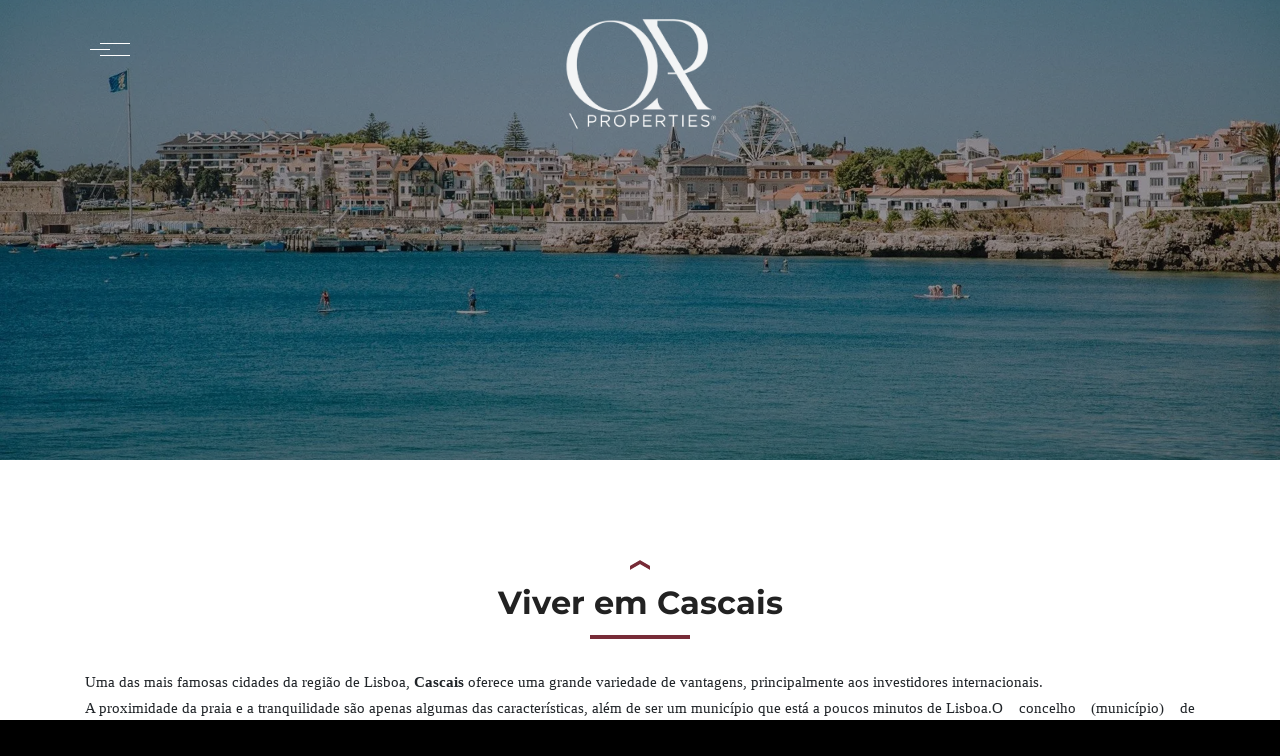

--- FILE ---
content_type: text/html; charset=UTF-8
request_url: https://ovidiorodrigues.pt/cascais/
body_size: 48829
content:
<!DOCTYPE html>

<!-- Open Html -->
<html dir="ltr" lang="pt-PT"
    xmlns:og="http://opengraphprotocol.org/schema/"
    xmlns:fb="http://www.facebook.com/2008/fbml">
<!-- Open Head -->
<head>


<meta property="og:site_name" content="OR Properties - Exclusive Properties"/><meta property="og:url" content="https://orproperties.pt/cascais/"/><meta property="og:type" content="website"/><meta property="og:title" content="Cascais"/><meta property="og:description" content="OR Properties - Exclusive Properties"/><meta property="og:image" content="https://i0.wp.com/orproperties.pt/wp-content/uploads/2023/10/cascais-lisbon-portugal.jpg?fit=300%2C169&quality=89&ssl=1"/><meta property="og:image:secure_url" content="https://i0.wp.com/orproperties.pt/wp-content/uploads/2023/10/cascais-lisbon-portugal.jpg?fit=300%2C169&quality=89&ssl=1"/><meta property="og:updated_time" content="20260121021414"/><meta name="twitter:card" content="summary_large_image"/><meta name="twitter:domain" content="ovidiorodrigues.pt"/><meta name="twitter:url" content="https://orproperties.pt/cascais/"/><meta name="twitter:title" content="Cascais"/><meta name="twitter:description" content="OR Properties - Exclusive Properties"/><meta name="twitter:image" content="https://i0.wp.com/orproperties.pt/wp-content/uploads/2023/10/cascais-lisbon-portugal.jpg?fit=300%2C169&quality=89&ssl=1"/>
    
<meta charset="UTF-8"/>
<meta name="viewport" content="width=device-width, initial-scale=1, maximum-scale=1">

    <meta name="apple-mobile-web-app-title" content="OR Properties">


<link rel="profile" href="https://gmpg.org/xfn/11" />



    <link rel="apple-touch-icon" sizes="144x144" href="https://ovidiorodrigues.pt/wp-content/uploads/2024/11/OR-Logo-Dourado.png">

    <link rel="apple-touch-icon" sizes="114x114" href="https://ovidiorodrigues.pt/wp-content/uploads/2024/11/OR-Logo-Dourado.png">

    <link rel="apple-touch-icon" sizes="72x72" href="https://ovidiorodrigues.pt/wp-content/uploads/2024/11/OR-Logo-Dourado.png">

    <link rel="apple-touch-icon" sizes="57x57" href="https://ovidiorodrigues.pt/wp-content/uploads/2024/11/OR-Logo-Dourado.png">
<style id="jetpack-boost-critical-css">@media all{.wp-block-button__link{align-content:center;box-sizing:border-box;display:inline-block;height:100%;text-align:center;word-break:break-word;}:where(.wp-block-button__link){border-radius:9999px;box-shadow:none;padding:calc(.667em + 2px) calc(1.333em + 2px);text-decoration:none;}.wp-block-buttons{box-sizing:border-box;}.wp-block-buttons>.wp-block-button{display:inline-block;margin:0;}.wp-block-buttons.is-content-justification-center{justify-content:center;}.wp-block-buttons .wp-block-button__link{width:100%;}.wp-block-columns{align-items:normal !important;box-sizing:border-box;display:flex;flex-wrap:wrap !important;}@media (min-width:782px){.wp-block-columns{flex-wrap:nowrap !important;}}@media (max-width:781px){.wp-block-columns:not(.is-not-stacked-on-mobile)>.wp-block-column{flex-basis:100% !important;}}@media (min-width:782px){.wp-block-columns:not(.is-not-stacked-on-mobile)>.wp-block-column{flex-basis:0;flex-grow:1;}.wp-block-columns:not(.is-not-stacked-on-mobile)>.wp-block-column[style*=flex-basis]{flex-grow:0;}}:where(.wp-block-columns){margin-bottom:1.75em;}.wp-block-column{flex-grow:1;min-width:0;overflow-wrap:break-word;word-break:break-word;}.wp-block-group{box-sizing:border-box;}ul{box-sizing:border-box;}.wp-block-post-author{box-sizing:border-box;display:flex;flex-wrap:wrap;}.wp-block-post-author__avatar{margin-right:1em;}.wp-block-post-author__content{flex-basis:0;flex-grow:1;}.wp-block-post-author__name{margin:0;}:where(.wp-block-post-excerpt){box-sizing:border-box;margin-bottom:var(--wp--style--block-gap);margin-top:var(--wp--style--block-gap);}.wp-block-post-excerpt__excerpt{margin-bottom:0;margin-top:0;}.wp-block-post-title{box-sizing:border-box;}.wp-block-post-title{word-break:break-word;}.wp-block-post-title :where(a){display:inline-block;font-family:inherit;font-size:inherit;font-style:inherit;font-weight:inherit;letter-spacing:inherit;line-height:inherit;text-decoration:inherit;}.wp-block-post-template{box-sizing:border-box;list-style:none;margin-bottom:0;margin-top:0;max-width:100%;padding:0;}.wp-block-post-template-is-layout-flow>li>.aligncenter{margin-inline-end:auto;margin-inline-start:auto;}.entry-content{counter-reset:footnotes;}.has-text-align-center{text-align:center;}.has-text-align-left{text-align:left;}.has-text-align-right{text-align:right;}.aligncenter{clear:both;}html :where(.has-border-color){border-style:solid;}html :where([style*=border-right-color]){border-right-style:solid;}html :where([style*=border-left-color]){border-left-style:solid;}html :where([style*=border-width]){border-style:solid;}html :where(img[class*=wp-image-]){height:auto;max-width:100%;}:where(figure){margin:0 0 1em;}}@media all{@font-face{font-family:FontAwesome;font-weight:400;font-style:normal;}.fa{display:inline-block;font:14px/1 FontAwesome;font-size:inherit;text-rendering:auto;-webkit-font-smoothing:antialiased;-moz-osx-font-smoothing:grayscale;}.pull-right{float:right;}.fa-search:before{content:"";}.fa-user:before{content:"";}.fa-th-large:before{content:"";}.fa-tag:before{content:"";}.fa-map-marker:before{content:"";}.fa-arrows:before{content:"";}.fa-phone:before{content:"";}.fa-facebook:before{content:"";}.fa-link:before{content:"";}.fa-list-ul:before{content:"";}.fa-envelope:before{content:"";}.fa-linkedin:before{content:"";}.fa-angle-up:before{content:"";}.fa-youtube:before{content:"";}.fa-instagram:before{content:"";}.fa-car:before{content:"";}.fa-tree:before{content:"";}.fa-hotel:before{content:"";}.fa-bath:before{content:"";}}@media all{.fa{font-family:var(--fa-style-family,"Font Awesome 6 Free");font-weight:var(--fa-style,900);}.fa,.fa-solid{-moz-osx-font-smoothing:grayscale;-webkit-font-smoothing:antialiased;display:var(--fa-display,inline-block);font-style:normal;font-variant:normal;line-height:1;text-rendering:auto;}.fa-solid:before,.fa:before{content:var(--fa);}.fa-solid{font-family:"Font Awesome 6 Free";}.fa-tree{--fa:"";}.fa-user{--fa:"";}.fa-city{--fa:"";}.fa-bath{--fa:"";}.fa-map-marker{--fa:"";}.fa-phone{--fa:"";}.fa-th-large{--fa:"";}.fa-tag{--fa:"";}.fa-envelope{--fa:"";}.fa-car{--fa:"";}.fa-link{--fa:"";}.fa-search{--fa:"";}.fa-list-ul{--fa:"";}.fa-arrows{--fa:"";}.fa-angle-up{--fa:"";}.fa-hotel{--fa:"";}.fa-linkedin{--fa:"";}.fa-instagram{--fa:"";}.fa-facebook{--fa:"";}.fa-youtube{--fa:"";}@font-face{font-family:"Font Awesome 6 Free";font-style:normal;font-weight:400;font-display:block;}@font-face{font-family:"Font Awesome 6 Free";font-style:normal;font-weight:900;font-display:block;}.fa-solid{font-weight:900;}@font-face{font-family:FontAwesome;font-display:block;}@font-face{font-family:FontAwesome;font-display:block;}@font-face{font-family:FontAwesome;font-display:block;}@font-face{font-family:FontAwesome;font-display:block;}}@media all{.owl-carousel{display:none;width:100%;position:relative;z-index:1;}}@media all{:root{--ere-color-accent:#fe6a00;}.ere-item-wrap{width:100%;float:left;padding-left:15px;padding-right:15px;}.property-carousel .ere-item-wrap{float:none;padding-left:0;padding-right:0;}@media (min-width:1200px){.columns-3>.ere-item-wrap:nth-child(3n+1),.columns-4>.ere-item-wrap:nth-child(4n+1){clear:both;}.columns-3>.ere-item-wrap{width:33.33333333%;}.columns-4>.ere-item-wrap{width:25%;}}@media (min-width:992px) and (max-width:1199px){.columns-md-3>.ere-item-wrap:nth-child(3n+1){clear:both;}.columns-md-3>.ere-item-wrap{width:33.33333333%;}}@media (min-width:768px) and (max-width:991px){.columns-sm-2>.ere-item-wrap{width:50%;}.columns-sm-2>.ere-item-wrap:nth-child(odd){clear:both;}}.block-center{height:100%;width:100%;text-align:center;font-size:0;}.block-center-inner,.block-center:before{display:inline-block;vertical-align:middle;}.block-center:before{content:"";height:100%;}.block-center-inner{margin:0 auto;position:relative;max-width:100%;font-size:initial;}.modal-login .modal-content{padding:15px;}.modal-login .ere-login-wrap,.modal-login .ere-reset-password-wrap{border:0;padding:0;}.modal-login .ere-login-wrap form{padding-bottom:25px;}.modal-login .ere-login-wrap button:last-child{margin-bottom:30px;}@media (min-width:768px){.modal-login .modal-content{padding:15px;}.modal-login .modal-dialog{width:500px;}}.modal{text-align:center;}@media screen and (min-width:768px){.modal:before{display:inline-block;vertical-align:middle;content:" ";height:100%;}}.modal-dialog{display:inline-block;text-align:left;vertical-align:middle;}.ere-heading{margin-bottom:30px;}.ere-heading h2,.ere-heading p{font-weight:600;line-height:1;font-size:32px;text-transform:uppercase;}.ere-heading p{display:block;color:#909090;font-size:16px;font-weight:400;margin-bottom:14px;}.ere-heading:after{content:"";height:4px;background-color:var(--ere-color-accent);}.ere-heading:after{display:block;width:100px;margin-top:16px;}.ere-heading:after{margin-left:0;margin-right:auto;}.ere-heading.color-light h2,.ere-heading.color-light p{color:#fff;}.ere-heading sub{font-size:55%;bottom:15px;}@media (max-width:480px){.ere-heading h2{font-size:20px;}}.ere-heading h2{margin-bottom:10px !important;}@media screen and (max-width:768px){.ere-heading{margin-bottom:40px;}}.property-element-inline{display:table;width:100%;}.property-element-inline>div{display:table-cell;vertical-align:top;}.property-element-inline>div:last-child{text-align:right;}.property-info-item-tooltip{display:inline-block;}.property-agent i,.property-location i,.property-type-list i{color:var(--ere-color-accent);}h2.property-title{font-size:18px;}.compare-listing{width:135px;position:fixed;right:0;top:50%;background-color:#fff;z-index:1000;-webkit-transform:translate3d(100%,0,0) translateY(-50%);transform:translate3d(100%,0,0) translateY(-50%);}.compare-listing-header{padding:15px;text-align:center;-webkit-box-shadow:3px 1px 5px 0 #777;box-shadow:3px 1px 5px 0 #777;}.compare-listing-header .title{margin:0;line-height:1;}.ere-login-wrap{max-width:570px;margin:auto;border:10px solid rgba(237,237,237,.7);padding:35px 30px 0;}.ere-login-wrap form{padding-bottom:55px;}.ere-login-wrap form :-moz-placeholder,.ere-login-wrap form :-ms-input-placeholder,.ere-login-wrap form ::-moz-placeholder,.ere-login-wrap form ::-webkit-input-placeholder{color:#787878;text-transform:uppercase;}.ere-login-wrap .checkbox{display:inline-block;margin:15px 0;color:#bababa;}.ere-login-wrap .form-group{position:relative;margin-bottom:10px;}.ere-login-wrap .form-group:after{font-family:FontAwesome;position:absolute;top:0;right:0;width:40px;color:#bababa;text-align:center;line-height:55px;}.ere-login-wrap .form-group.control-username:after{content:"";}.ere-login-wrap .form-group.control-password:after{content:"";}.ere-login-wrap .form-group input:not([type=checkbox]){position:relative;background:0 0;height:55px;line-height:55px;padding:0 40px 0 10px;color:#787878;font-weight:400;border:0;box-shadow:none;border-bottom:2px solid rgba(237,237,237,.8);-webkit-border-radius:0;-moz-border-radius:0;border-radius:0;font-size:12px;letter-spacing:.1em;}.ere-login-wrap button.ere-login-button{margin-top:10px;}.ere-login-wrap .ere-reset-password{float:right;padding-top:15px;font-weight:400;color:#bababa;}.ere-reset-password-wrap{max-width:570px;margin:auto;border:10px solid rgba(237,237,237,.7);padding:35px 30px 30px;}.fw-medium{font-weight:500 !important;}.fs-12{font-size:12px !important;}.fs-13{font-size:13px !important;}.fs-14{font-size:14px !important;}.mg-bottom-30{margin-bottom:30px !important;}.accent-color{color:var(--ere-color-accent);}}@media all{*{box-sizing:border-box;}html{font-family:sans-serif;line-height:1.15;-webkit-text-size-adjust:100%;}article,aside,figure,footer,header,nav,section{display:block;}body{margin:0;font-family:-apple-system,BlinkMacSystemFont,"Segoe UI",Roboto,"Helvetica Neue",Arial,"Noto Sans","Liberation Sans",sans-serif,"Apple Color Emoji","Segoe UI Emoji","Segoe UI Symbol","Noto Color Emoji";font-size:1rem;font-weight:400;line-height:1.5;color:#212529;text-align:left;background-color:#fff;}h1,h2,h4,h5,p,ul{margin-top:0;}p,ul{margin-bottom:1rem;}figure{margin:0 0 1rem;}strong{font-weight:bolder;}sub,sup{position:relative;font-size:75%;line-height:0;vertical-align:baseline;}sub{bottom:-.25em;}sup{top:-.5em;}a{color:#007bff;text-decoration:none;background-color:transparent;}img,svg{vertical-align:middle;}img{border-style:none;}svg{overflow:hidden;}label{display:inline-block;margin-bottom:.5rem;}button{border-radius:0;}button,input,select{margin:0;font-family:inherit;font-size:inherit;line-height:inherit;}button,input{overflow:visible;}button,select{text-transform:none;}select{word-wrap:normal;}[type=button],[type=submit],button{-webkit-appearance:button;}input[type=checkbox]{box-sizing:border-box;padding:0;}h1,h2,h4,h5{margin-bottom:.5rem;font-weight:500;line-height:1.2;}h1{font-size:2.5rem;}h2{font-size:2rem;}h4{font-size:1.5rem;}h5{font-size:1.25rem;}.container,.container-fluid{width:100%;padding-right:15px;padding-left:15px;margin-right:auto;margin-left:auto;}@media (min-width:576px){.container{max-width:540px;}}@media (min-width:768px){.container{max-width:720px;}}@media (min-width:992px){.container{max-width:960px;}}@media (min-width:1200px){.container{max-width:1140px;}}.row{display:-ms-flexbox;display:flex;-ms-flex-wrap:wrap;flex-wrap:wrap;margin-right:-15px;margin-left:-15px;}.col-3,.col-6{position:relative;width:100%;padding-right:15px;padding-left:15px;}.col-lg-3,.col-lg-6,.col-md-12,.col-md-3,.col-md-4,.col-md-6,.col-md-8,.col-sm-12,.col-sm-6,.col-xl-4{position:relative;width:100%;padding-right:15px;padding-left:15px;}.col-3{-ms-flex:0 0 25%;flex:0 0 25%;max-width:25%;}.col-6{-ms-flex:0 0 50%;flex:0 0 50%;max-width:50%;}@media (min-width:576px){.col-sm-6{-ms-flex:0 0 50%;flex:0 0 50%;max-width:50%;}.col-sm-12{-ms-flex:0 0 100%;flex:0 0 100%;max-width:100%;}}@media (min-width:768px){.col-md-3{-ms-flex:0 0 25%;flex:0 0 25%;max-width:25%;}.col-md-4{-ms-flex:0 0 33.333333%;flex:0 0 33.333333%;max-width:33.333333%;}.col-md-6{-ms-flex:0 0 50%;flex:0 0 50%;max-width:50%;}.col-md-8{-ms-flex:0 0 66.666667%;flex:0 0 66.666667%;max-width:66.666667%;}.col-md-12{-ms-flex:0 0 100%;flex:0 0 100%;max-width:100%;}}@media (min-width:992px){.col-lg-3{-ms-flex:0 0 25%;flex:0 0 25%;max-width:25%;}.col-lg-6{-ms-flex:0 0 50%;flex:0 0 50%;max-width:50%;}}@media (min-width:1200px){.col-xl-4{-ms-flex:0 0 33.333333%;flex:0 0 33.333333%;max-width:33.333333%;}}.form-control{display:block;width:100%;height:calc(1.5em + .75rem + 2px);padding:.375rem .75rem;font-size:1rem;font-weight:400;line-height:1.5;color:#495057;background-color:#fff;background-clip:padding-box;border:1px solid #ced4da;border-radius:.25rem;}.form-control::-webkit-input-placeholder{color:#6c757d;opacity:1;}.form-control::-moz-placeholder{color:#6c757d;opacity:1;}.form-control:-ms-input-placeholder{color:#6c757d;opacity:1;}.form-control::-ms-input-placeholder{color:#6c757d;opacity:1;}.form-control::placeholder{color:#6c757d;opacity:1;}.form-group{margin-bottom:1rem;}.btn{display:inline-block;font-weight:400;color:#212529;text-align:center;vertical-align:middle;background-color:transparent;border:1px solid transparent;padding:.375rem .75rem;font-size:1rem;line-height:1.5;border-radius:.25rem;}.btn-primary{color:#fff;background-color:#007bff;border-color:#007bff;}.btn-lg{padding:.5rem 1rem;font-size:1.25rem;line-height:1.5;border-radius:.3rem;}.btn-block{display:block;width:100%;}.fade:not(.show){opacity:0;}.navbar{position:relative;padding:.5rem 1rem;}.navbar,.navbar .container-fluid{display:-ms-flexbox;display:flex;-ms-flex-wrap:wrap;flex-wrap:wrap;-ms-flex-align:center;align-items:center;-ms-flex-pack:justify;justify-content:space-between;}@media (max-width:991.98px){.navbar-expand-lg>.container-fluid{padding-right:0;padding-left:0;}}@media (min-width:992px){.navbar-expand-lg{-ms-flex-flow:row nowrap;flex-flow:row nowrap;-ms-flex-pack:start;justify-content:flex-start;}.navbar-expand-lg>.container-fluid{-ms-flex-wrap:nowrap;flex-wrap:nowrap;}}.close{float:right;font-size:1.5rem;font-weight:700;line-height:1;color:#000;text-shadow:0 1px 0 #fff;opacity:.5;}button.close{padding:0;background-color:transparent;border:0;}.modal{overflow:hidden;}.modal{position:fixed;top:0;left:0;z-index:1050;display:none;width:100%;height:100%;outline:0;}.modal-dialog{position:relative;width:auto;margin:.5rem;}.modal.fade .modal-dialog{-webkit-transform:translate(0,-50px);transform:translate(0,-50px);}.modal-content{position:relative;display:-ms-flexbox;display:flex;-ms-flex-direction:column;flex-direction:column;width:100%;background-color:#fff;background-clip:padding-box;border:1px solid rgba(0,0,0,.2);border-radius:.3rem;outline:0;}.modal-header{display:-ms-flexbox;display:flex;-ms-flex-align:start;align-items:flex-start;-ms-flex-pack:justify;justify-content:space-between;padding:1rem;border-bottom:1px solid #dee2e6;border-top-left-radius:calc(.3rem - 1px);border-top-right-radius:calc(.3rem - 1px);}.modal-header .close{padding:1rem;margin:-1rem -1rem -1rem auto;}.modal-title{margin-bottom:0;line-height:1.5;}.modal-body{position:relative;-ms-flex:1 1 auto;flex:1 1 auto;padding:1rem;}@media (min-width:576px){.modal-dialog{max-width:500px;margin:1.75rem auto;}}.clearfix::after{display:block;clear:both;content:"";}.d-flex{display:-ms-flexbox !important;display:flex !important;}.align-items-center{-ms-flex-align:center !important;align-items:center !important;}.text-left{text-align:left !important;}.text-center{text-align:center !important;}}@media all{.vc_row:after,.vc_row:before{content:" ";display:table;}.vc_row:after{clear:both;}@media (max-width:767px){.vc_hidden-xs{display:none !important;}}@media (min-width:768px) and (max-width:991px){.vc_hidden-sm{display:none !important;}}@media (min-width:992px) and (max-width:1199px){.vc_hidden-md{display:none !important;}}@media (min-width:1200px){.vc_hidden-lg{display:none !important;}}.vc_column_container{width:100%;}.vc_row{margin-left:-15px;margin-right:-15px;}.vc_col-sm-12,.vc_col-sm-2,.vc_col-sm-3,.vc_col-sm-6,.vc_col-sm-9{box-sizing:border-box;min-height:1px;padding-left:15px;padding-right:15px;position:relative;}.vc_col-sm-1\/5{box-sizing:border-box;min-height:1px;padding-left:15px;padding-right:15px;position:relative;}@media (min-width:768px){.vc_col-sm-12,.vc_col-sm-2,.vc_col-sm-3,.vc_col-sm-6,.vc_col-sm-9{float:left;}.vc_col-sm-12{width:100%;}.vc_col-sm-9{width:75%;}.vc_col-sm-6{width:50%;}.vc_col-sm-3{width:25%;}.vc_col-sm-2{width:16.66666667%;}.vc_col-sm-1\/5{float:left;}.vc_col-sm-1\/5{width:20%;}}.vc_clearfix:after,.vc_clearfix:before{content:" ";display:table;}.vc_clearfix:after{clear:both;}.wpb_text_column :last-child,.wpb_text_column p:last-child{margin-bottom:0;}.wpb_content_element{margin-bottom:35px;}.wpb-content-wrapper{border:none;display:block;margin:0;overflow:unset;padding:0;}.vc_row.vc_row-no-padding .vc_column-inner{padding-left:0;padding-right:0;}.vc_row[data-vc-full-width]{overflow:hidden;}.vc_row-no-padding .vc_inner{margin-left:0;margin-right:0;}.vc_row.vc_row-o-full-height{min-height:100vh;}.vc_row.vc_row-flex{box-sizing:border-box;display:flex;flex-wrap:wrap;}.vc_row.vc_row-flex>.vc_column_container{display:flex;}.vc_row.vc_row-flex>.vc_column_container>.vc_column-inner{display:flex;flex-direction:column;flex-grow:1;z-index:1;}@media (forced-colors:active),(forced-colors:none){.vc_row.vc_row-flex>.vc_column_container>.vc_column-inner>*{min-height:1em;}}.vc_row.vc_row-flex:after,.vc_row.vc_row-flex:before{display:none;}.vc_row.vc_row-o-columns-middle{align-content:center;}.vc_row.vc_row-o-columns-middle:after{content:"";display:block;height:0;overflow:hidden;visibility:hidden;width:100%;}.vc_row.vc_row-o-content-middle>.vc_column_container>.vc_column-inner{justify-content:center;}.vc_row.vc_row-o-content-middle:not(.vc_row-o-equal-height)>.vc_column_container{align-items:center;}.vc_column-inner:after,.vc_column-inner:before{content:" ";display:table;}.vc_column-inner:after{clear:both;}.vc_row.vc_column-gap-20{margin-left:-25px;margin-right:-25px;}.vc_row.vc_column-gap-20>.vc_column_container{padding:10px;}.vc_column_container{padding-left:0;padding-right:0;}.vc_column_container>.vc_column-inner{box-sizing:border-box;padding-left:15px;padding-right:15px;width:100%;}.vc_col-has-fill>.vc_column-inner,.vc_row-has-fill+.vc_row-full-width+.vc_row>.vc_column_container>.vc_column-inner,.vc_row-has-fill>.vc_column_container>.vc_column-inner{padding-top:35px;}.vc_row.vc_row-o-equal-height>.vc_column_container{align-items:stretch;}.vc_btn3-container{display:block;margin-bottom:21.73913043px;max-width:100%;}.vc_btn3-container.vc_btn3-inline{display:inline-block;vertical-align:top;}.vc_general.vc_btn3{background-color:initial;background-image:none;border:1px solid rgba(0,0,0,0);box-sizing:border-box;color:#5472d2;display:inline-block;margin-bottom:0;text-align:center;vertical-align:middle;word-wrap:break-word;box-shadow:none;font-size:14px;line-height:normal;padding:14px 20px;position:relative;text-decoration:none;top:0;}.vc_general.vc_btn3 .vc_btn3-icon{font-size:16px;height:14px;line-height:1;vertical-align:top;}.vc_btn3.vc_btn3-icon-right{position:relative;}.vc_btn3.vc_btn3-icon-right .vc_btn3-icon{display:block;position:absolute;top:50%;transform:translateY(-50%);}.vc_btn3.vc_btn3-icon-right{text-align:right;}.vc_btn3.vc_btn3-shape-rounded{border-radius:5px;}.vc_btn3.vc_btn3-size-sm{font-size:12px;padding:11px 16px;}.vc_btn3.vc_btn3-size-sm .vc_btn3-icon{font-size:14px;height:12px;line-height:12px;}.vc_btn3.vc_btn3-size-sm.vc_btn3-icon-right:not(.vc_btn3-o-empty){padding-right:39px;}.vc_btn3.vc_btn3-size-sm.vc_btn3-icon-right:not(.vc_btn3-o-empty) .vc_btn3-icon{right:16px;}.vc_btn3.vc_btn3-color-white{background-color:#fff;color:#666;}.vc_btn3.vc_btn3-color-white.vc_btn3-style-3d{background-color:#fff;box-shadow:0 5px 0 #e3e3e3;color:#666;}.vc_btn3.vc_btn3-color-white.vc_btn3-style-3d.vc_btn3-size-sm{box-shadow:0 4px 0 #e3e3e3;}.wpb_video_widget.vc_video-el-width-100 .wpb_wrapper{width:100%;}.wpb_video_widget .wpb_video_wrapper{padding-top:56.25%;position:relative;width:100%;}.wpb_video_widget.vc_video-aspect-ratio-169 .wpb_video_wrapper{padding-top:56.25%;}.wpb_video_widget.vc_video-align-left .wpb_wrapper{float:left;}.wpb_video_widget .wpb_wrapper{position:relative;}.wpb_video_widget .wpb_wrapper iframe{box-sizing:border-box;display:block;height:100%;left:0;margin:0;position:absolute;top:0;width:100%;}.vc_separator{align-items:center;display:flex;flex-direction:row;flex-wrap:nowrap;}.vc_separator .vc_sep_holder{flex:1 1 auto;height:1px;min-width:10%;position:relative;}.vc_separator .vc_sep_holder .vc_sep_line{border-top:1px solid #ebebeb;display:block;height:1px;position:relative;top:1px;width:100%;}.vc_separator.vc_sep_shadow .vc_sep_line{border:none;height:20px;overflow:hidden;position:relative;top:0;}.vc_separator.vc_sep_shadow .vc_sep_line:after{border-radius:100%;content:"";display:block;height:10px;left:0;position:absolute;right:0;top:-20px;}.vc_separator.vc_sep_shadow .vc_sep_holder_l .vc_sep_line:after{box-shadow:10px 10px 10px 1px;right:-100%;}.vc_separator.vc_sep_shadow .vc_sep_holder_r .vc_sep_line:after{box-shadow:-10px 10px 10px 1px;left:-100%;}.vc_separator.vc_sep_color_black .vc_sep_line{border-color:#2a2a2a;}.vc_separator.vc_sep_color_black.vc_sep_shadow .vc_sep_holder{color:#2a2a2a;}.vc_sep_width_100{width:100%;}.vc_sep_pos_align_center{margin-left:auto;margin-right:auto;}.wpb_single_image a{border:none;outline:0;}.wpb_single_image img{height:auto;max-width:100%;vertical-align:top;}.wpb_single_image .vc_single_image-wrapper{display:inline-block;max-width:100%;vertical-align:top;}.wpb_single_image .vc_single_image-wrapper.vc_box_outline{border:1px solid #ebebeb;border-radius:0;box-shadow:none;padding:6px;}.wpb_single_image .vc_single_image-wrapper.vc_box_outline img{border:1px solid #ebebeb;border-radius:0;box-shadow:none;}.wpb_single_image.vc_align_center{text-align:center;}.wpb_single_image .vc_figure{display:inline-block;margin:0;max-width:100%;vertical-align:top;}.wpb_single_image .vc_box_outline.vc_box_border_white{border-color:#fff;}.vc-hoverbox-wrapper,.vc-hoverbox-wrapper *{box-sizing:border-box;}.vc-hoverbox-wrapper.vc-hoverbox-shape--rounded .vc-hoverbox-back,.vc-hoverbox-wrapper.vc-hoverbox-shape--rounded .vc-hoverbox-front{border-radius:10px;}.vc-hoverbox-wrapper.vc-hoverbox-align--center{text-align:center;}.vc-hoverbox-wrapper .vc-hoverbox{display:inline-block;position:relative;text-align:center;width:100%;}.vc-hoverbox-wrapper.vc-hoverbox-width--100 .vc-hoverbox{width:100%;}.vc-hoverbox-inner{display:inline-block;min-height:250px;width:100%;}.vc-hoverbox-inner :last-child{margin-bottom:0;}.vc-hoverbox-block{backface-visibility:hidden;background-position:50%;background-size:cover;display:flex;flex-direction:column;height:100%;justify-content:center;left:0;position:absolute;top:0;transform-style:preserve-3d;width:100%;}.vc-hoverbox-block-inner{flex-shrink:0;padding:20px;}.vc-hoverbox-front{transform:rotateY(0);}.vc-hoverbox-back{transform:rotateY(180deg);}.wpb_animate_when_almost_visible{opacity:0;}}@media all{div.tnp-subscription{display:block;margin:1em auto;max-width:500px;width:100%;}.tnp-subscription div.tnp-field{margin-bottom:.7em;border:0;padding:0;}.tnp-subscription label{display:block;color:inherit;font-weight:400;line-height:normal;padding:0;margin:0;margin-bottom:.25em;font-size:.9em;}.tnp-subscription input[type=email],.tnp-subscription input[type=submit],.tnp-subscription input[type=text]{width:100%;padding:.7em;display:block;border:1px;color:#444;border-color:#ddd;background-color:#f4f4f4;background-image:none;text-shadow:none;font-size:1em;margin:0;line-height:normal;box-sizing:border-box;}.tnp-subscription input[type=checkbox]{max-width:1em;display:inline-block;margin-right:.5em;}.tnp-subscription input.tnp-submit{background-color:#444;color:#fff;width:auto;height:auto;margin:0;display:inline-block;}@media all and (max-width:480px){.tnp-subscription input[type=submit]{width:100%;}}.tnp-widget{width:100%;display:block;box-sizing:border-box;}.tnp-widget .tnp-field{margin-bottom:10px;border:0;padding:0;}.tnp-widget label{display:block;color:inherit;font-size:14px;}.tnp-widget input[type=email],.tnp-widget input[type=submit],.tnp-widget input[type=text]{width:100%;padding:10px;display:block;border:1px solid #ddd;border-color:#ddd;background-color:#f4f4f4;background-image:none;text-shadow:none;color:#444;font-size:14px;line-height:normal;box-sizing:border-box;height:auto;}.tnp-widget input[type=checkbox]{width:auto;display:inline-block;}.tnp-widget input.tnp-submit{background-color:#444;background-image:none;text-shadow:none;color:#fff;margin:0;}.tnp-field input[type=submit]{position:inherit;}}@media all{.vc_col-has-fill>.vc_column-inner,.vc_row-has-fill+.vc_row-full-width+.vc_row>.vc_column_container>.vc_column-inner,.vc_row-has-fill>.vc_column_container>.vc_column-inner{padding-top:0;}.wpb_content_element{margin-bottom:0;}.vc_col-sm-12,.vc_col-sm-2,.vc_col-sm-3,.vc_col-sm-6,.vc_col-sm-9{min-height:0;}.vc_row-no-padding{margin-left:0;margin-right:0;}.vc_row[data-vc-full-width]{position:relative;}.vc_separator .vc_sep_holder .vc_sep_line{top:0;}}@media all{.carousel-slider{display:none;width:100%;position:relative;z-index:1;}.carousel-slider .carousel-slider__item{position:relative;}.carousel-slider .carousel-slider__item img{display:block;height:auto;margin-left:auto;margin-right:auto;max-width:100%;}}@media all{.ere-search-properties{display:block;}.ere-search-properties input[type=text],.ere-search-properties select{width:100%;}.ere-search-properties option:not(first-child){color:#444;background-color:#fff;}.ere-search-properties .form-group{height:44px;}.ere-search-properties .submit-search-form{text-align:right;}.ere-search-properties.style-mini-line .form-search-wrap{padding-top:16px;}.ere-search-properties.style-mini-line .form-search-wrap input,.ere-search-properties.style-mini-line .form-search-wrap select{color:#bababa;border-color:#565656;}.ere-search-properties.style-mini-line .form-search-wrap input::-webkit-input-placeholder{color:#bababa;}.ere-search-properties.style-mini-line .form-search-wrap input::-moz-placeholder{color:#bababa;}.ere-search-properties.style-mini-line .form-search-wrap input:-ms-input-placeholder{color:#bababa;}.ere-search-properties.style-mini-line .form-search-wrap input:-moz-placeholder{color:#bababa;}@media (max-width:1199px){.ere-search-properties.style-mini-line{padding:0 20px;}}@media (max-width:767px){.ere-search-properties.style-mini-line .search-properties-form .submit-search-form{clear:both;}}}@media all{@media (min-width:992px){.navbar-expand-lg{flex-wrap:nowrap;justify-content:flex-start;}}.navbar{position:absolute;left:0;top:0;width:100%;background:0 0;z-index:110;padding-right:0;padding-left:0;padding-top:0;padding-bottom:0;height:100px;}.logo-wrapper{padding-top:53px;}.logo{padding:0;}.logo-img{padding:20px 0;width:160px;text-align:center;}@media screen and (max-width:991px){.navbar{padding-left:0;padding-right:0;background:0 0;padding-top:0;padding-bottom:0;height:90px;}.logo-wrapper{float:left;padding:0;}.navbar .logo{text-align:left;margin-left:0;}.logo-img{margin-bottom:0;width:140px;padding:0;}}.cappa-nav-toggle{top:-3px !important;}.cappa-nav-toggle i,.cappa-nav-toggle i:after,.cappa-nav-toggle i:before{background:#b19777 !important;}.cappa-wrap-burger-wrap{position:relative;z-index:1022;}.cappa-nav-toggle{width:48px;height:30px;text-decoration:none;position:relative;top:-15px;z-index:109;display:block !important;display:none;float:right;right:0;border-bottom:none !important;}.cappa-nav-toggle i{position:relative;display:-moz-inline-stack;display:inline-block;display:inline;zoom:1;width:20px;height:1px;font:bold 14px/.4 Helvetica;text-transform:uppercase;text-indent:-55px;background:#b19777;}.cappa-nav-toggle i:after,.cappa-nav-toggle i:before{content:"";width:30px;height:1px;background:#b19777;position:absolute;left:-10px;}.cappa-nav-toggle i:before{top:-6px;}.cappa-nav-toggle i:after{bottom:-6px;}.toggle-icon-wrapper .toggle-icon:after,.toggle-icon-wrapper .toggle-icon:before,.toggle-icon-wrapper .toggle-icon>span{height:1px;}.toggle-icon-wrapper .toggle-icon:after,.toggle-icon-wrapper .toggle-icon:before{margin-right:-10px;}.toggle-icon-wrapper .toggle-icon{height:24px;}.cappa-nav-toggle{top:-3px !important;}.cappa-nav-toggle i,.cappa-nav-toggle i:after,.cappa-nav-toggle i:before{background:#b19777 !important;}.cappa-wrap-burger-wrap{position:relative;z-index:1022;}.cappa-nav-toggle{width:30px;height:30px;text-decoration:none;position:relative;top:-15px;z-index:109;display:block !important;display:none;float:right;right:0;border-bottom:none !important;}.cappa-nav-toggle i{position:relative;display:-moz-inline-stack;display:inline-block;display:inline;zoom:1;width:20px;height:1px;font:bold 14px/.4 Helvetica;text-transform:uppercase;text-indent:-55px;background:#b19777;}.cappa-nav-toggle i:after,.cappa-nav-toggle i:before{content:"";width:30px;height:1px;background:#b19777;position:absolute;left:-10px;}.cappa-nav-toggle i:before{top:-6px;}.cappa-nav-toggle i:after{bottom:-6px;}.cappa-nav-toggle i,.cappa-nav-toggle i:after,.cappa-nav-toggle i:before{background:#fff !important;}.cappa-nav-toggle i{position:relative;display:-moz-inline-stack;display:inline-block;zoom:1;width:20px;height:1px;font:bold 14px/.4 Helvetica;text-transform:uppercase;text-indent:-55px;background:#b19777;}.cappa-nav-toggle i:after,.cappa-nav-toggle i:before{content:"";width:30px;height:1px;background:#b19777;position:absolute;left:10px;}.cappa-nav-toggle i:before{top:-6px;}.cappa-nav-toggle i:after{bottom:-6px;}#navbar{list-style-type:none;color:#fff;}#navbar a{color:#fff;}.text-end{display:flex;justify-content:end;}@media (max-width:575px){#rev_slider_5_1_wrapper{min-height:100vh;height:auto;background:0 0 !important;}}@media (max-width:767px){footer .widget.widget_text{margin-bottom:0;}footer.footer-collapse-able .widget-title span{position:relative;display:table;margin:auto;}footer.footer-collapse-able .widget-title span:after{content:"";float:right;position:absolute;top:50%;width:8px;right:-21px;margin-top:-7px;height:8px;border-right:1px solid #a6a6a6;border-top:1px solid #a6a6a6;transform:rotate(133deg);}.footer-get-in-touch span{text-align:center !important;}.footer-get-in-touch li{display:flex !important;justify-content:center !important;}footer .tnp-subscription{margin:auto !important;}footer.footer-collapse-able .widget-title+div{padding-bottom:20px;}}footer.footer-collapse-able .widget-title:after{display:none !important;}.logo-img,.logo-mobile-wrapper img{filter:brightness(0) invert(1);}@media (max-width:992px){body{margin-bottom:0 !important;}}.mobile-nav-overlay{content:"";position:absolute;top:0;left:0;width:100%;height:100%;z-index:999;background-color:rgba(0,0,0,.7);visibility:hidden;overflow:hidden;opacity:0;max-width:0;}.header-mobile{display:block !important;height:auto !important;}@media (min-width:992px){.header-mobile-container-inner{display:none !important;}}.menu-drop-fly{background:#1c1c1c;}.x-menu-item{position:relative;}#menu-or-properties-mobile li a{font-weight:400;}body{left:0;}#menu-or-properties-mobile,#menu-or-properties-mobile li{display:block;width:100%;text-align:center;margin:0;padding:0;line-height:42px;}@media (min-width:991px){#menu-or-properties-mobile li{margin:10px 0;}}.toggle-mobile-menu-lg{margin-left:60px;}@media screen and (max-width:991px){.header-mobile-container-inner{padding:10px 0;}}.submit-search-form.pull-right{padding-top:0 !important;}.search-properties-form>.row{width:100%;}@media (max-width:575px){.search-properties-form>.row{margin:auto;}.ere-property-advanced-search .ere-search-status-tab button{background-color:#2c2c2c !important;float:none !important;}.ere-property-advanced-search .ere-search-status-tab{height:auto !important;display:flex;flex-wrap:wrap;background:0 0 !important;}}.search-ere #primary-content{padding-top:30px !important;}.slide-logo{filter:brightness(0) invert(1);max-height:100px;}.header-mobile-inner{background-image:none !important;background-color:#000 !important;}@media (max-width:767px){footer.footer-collapse-able .main-footer .sidebar+.sidebar{margin-top:0 !important;}}@media (min-width:575px){.owl-carousel .property-image img,.property-grid .property-image img{width:100%;height:185px;object-fit:cover;object-position:center;}}@media (max-width:575px){.owl-carousel .property-image img,.property-grid .property-image img{width:100%;height:190px;object-fit:cover;object-position:center;}}.ere-property .property-item-content .property-price{text-transform:none !important;}.ere-item-wrap .property-info .property-info-inner{display:flex;width:100%;padding-left:12px;line-height:28px;height:auto !important;flex-wrap:wrap;}.ere-item-wrap .property-info .property-info-inner>div{font-size:16px !important;white-space:nowrap;padding:0 12px;}.property-info-inner .property-area,.property-info-inner .property-bathrooms,.property-info-inner .property-bedrooms{width:auto !important;}.property-info-inner .property-garage{width:auto !important;padding-right:0;}.ere-property .property-item-content .property-info .property-info-inner>div:not(.tooltip) span:first-child{margin-right:0 !important;}.ere-property .property-item-content .property-info{padding:0 !important;}.property-sync-carousel .property-info-inner .property-area,.property-sync-carousel .property-info-inner .property-bathrooms,.property-sync-carousel .property-info-inner .property-bedrooms{padding-right:25px !important;}.property-sync-carousel .property-info-inner{margin-top:15px !important;}.ere-property-featured .property-excerpt{overflow:hidden;height:93px !important;width:100% !important;}@media (max-width:600px){.ere-item-wrap .property-info .property-info-inner>div{padding:0 14px;}}@media (max-width:1200px){.property-sync-carousel .property-info-inner{margin-top:29px !important;}.ere-property-featured .property-excerpt{height:4.8em !important;}}@media (max-width:575px){.ere-property-featured.property-sync-carousel .property-heading h2{top:0 !important;min-height:60px;display:flex;margin-bottom:15px !important;}}@media (max-width:600px){.property-sync-carousel .property-info-inner .property-area,.property-sync-carousel .property-info-inner .property-bathrooms,.property-sync-carousel .property-info-inner .property-bedrooms{padding-right:0 !important;}.property-sync-carousel .property-info-inner{display:flex;justify-content:space-between;width:100% !important;transform:none !important;}.property-sync-carousel .property-info-inner>div{padding:0 !important;}.property-sync-carousel .property-info-inner .content-property-info{text-align:center;}.property-sync-carousel .property-info-item-inner{text-align:center !important;}.property-sync-carousel .property-info-inner>div{flex:1;text-align:center;}}@media (max-width:767px){.footer-get-in-touch>li{padding-bottom:5px;}.footer-get-in-touch>li:first-of-type span{display:inline !important;}.footer-get-in-touch>li:first-of-type span:nth-of-type(1){position:relative;top:9px;}.footer-get-in-touch>li:first-of-type{display:block !important;text-align:center !important;}}.ere-property .property-item-content .property-title{white-space:normal !important;}@media (min-width:767px){.ere-property .property-item-content .property-title{height:60px;}}@media (min-width:1200px){.ere-property .property-item-content .property-title{height:40px;}}@media (max-width:767px){.ere-property .property-item-content .property-title{line-height:1.5;}}.ere-property .property-info-inner>div{padding:6px 9px !important;line-height:1.3 !important;}.ere-property .property-info-inner span{display:block;text-align:center;}@media (max-width:1200px){.ere-property .property-info-inner>div{padding:6px 10px !important;}}@media (max-width:767px){.ere-property .property-info-inner>div{padding:6px 14px !important;}}}@media all{body{background-color:#000;text-align:left !important;font-size:15px !important;font-weight:400 !important;}body,h1,h2,h4,p{font-weight:400 !important;}h1,h2{font-weight:700 !important;}.fs-13{font-size:14px !important;}.page-title .page-title-background::before{background-color:rgba(0,0,0,.4) !important;}.page-title-background{background-position:center !important;}h4{line-height:2.5em;}.ere-property-featured.property-sync-carousel .property-heading h2 a{font-size:25px !important;font-weight:400 !important;}.ere-property-featured.property-sync-carousel .property-heading h2{white-space:normal !important;}h2.property-title{font-size:16px !important;}.ere-property .property-item-content .property-price{font-size:16px !important;color:#222;text-transform:lowercase !important;}.ere-property .property-label p .property-label-bg,.ere-property .property-status p .property-status-bg{background-color:#772b37 !important;line-height:24px !important;font-size:17px !important;}.ere-property .property-label p .property-label-bg .property-arrow{border-left:15px solid !important;}.property-arrow{border-top:12px solid transparent !important;border-bottom:12px solid transparent !important;border-right:none !important;color:#772b37 !important;}.ere-property-featured.property-sync-carousel .main-content-inner{margin-left:auto !important;margin-right:auto !important;}.submit-search-form.pull-right{padding-right:30px !important;padding-top:15px !important;}.main-header{background-color:rgba(0,0,0,.7);}.logo-mobile-wrapper{text-align:center !important;}.nav-menu-mobile{text-align:center !important;}.menu-drop-fly{position:fixed;top:0;bottom:0;left:-280px;width:280px;background-color:#38383a;background-image:url("https://orproperties.pt/wp-content/uploads/2016/12/bg-dark-small-full.jpg");color:#772b37;z-index:9999;overflow:auto;padding-top:30px;}.menu-drop-fly .x-nav-menu,.menu-drop-fly li.x-menu-item+li{border:none !important;}.menu-drop-fly .nav-menu-mobile a{color:#fff !important;font-weight:300;}@media screen and (min-width:992px){.x-nav-menu>.x-menu-item+.x-menu-item{margin-left:25px;}}.block-center-inner{vertical-align:bottom !important;padding-bottom:60px !important;}.property-info-item-inner span{color:#772b37 !important;}.property-info-title{margin-top:4px !important;}.ere-property .property-item-content .property-info .property-info-inner>div:not(.tooltip) .property-info-value{font-size:15px !important;}.ere-property .property-agent,.ere-property .property-location,.ere-property .property-type-list{font-size:15px !important;}.footer-inner{text-align:center !important;}.footer-inner aside ul{display:table;margin-right:auto;margin-left:auto;}@media (min-width:481px) and (max-width:767px){.slogan h2{text-align:center !important;}.g5plus-btn-container{text-align:center !important;}.g5plus-heading{text-align:center !important;}.g5plus-heading.style1.text-left span,.g5plus-heading.style1.text-left::after{margin-left:auto !important;margin-right:auto;}.ere-heading h2,.ere-heading p{text-align:center !important;}.ere-heading::after{margin-left:auto !important;margin-right:auto;}}@media (max-width:480px){#search-properties{margin-top:-50px !important;}.ere-search-properties .submit-search-form{text-align:center !important;}.slogan h2{text-align:center !important;}.g5plus-btn-container{text-align:center !important;}.g5plus-heading{text-align:center !important;}.g5plus-heading.style1.text-left span,.g5plus-heading.style1.text-left::after{margin-left:auto !important;margin-right:auto;}.ere-heading h2,.ere-heading p{text-align:center !important;}.ere-heading::after{margin-left:auto !important;margin-right:auto;}}.horizontal-menu{font-size:.9em;}.header-mobile-inner{color:#fff !important;background-color:#38383a !important;background-image:url("https://orproperties.pt/wp-content/uploads/2016/12/bg-dark-small-full.jpg");}.header-mobile-inner .toggle-icon-wrapper .toggle-icon::after,.header-mobile-inner .toggle-icon-wrapper .toggle-icon::before,.header-mobile-inner .toggle-icon-wrapper .toggle-icon>span{background-color:#fff !important;}.slogan{margin-bottom:40px;margin-top:20px;}.slogan h2{text-align:left;font-size:1.3em;font-weight:300;font-style:italic;}input:-ms-input-placeholder{color:#fff !important;}input::-webkit-input-placeholder{color:#fff !important;}.ere-property-featured.property-sync-carousel .ere-heading{margin-bottom:20px !important;margin-top:20px !important;}.ere-property-featured.property-sync-carousel .property-info{margin-top:0 !important;}.ere-property-featured.property-sync-carousel .property-excerpt{margin-top:10px !important;}.g5plus-clients .clients-item img{filter:grayscale(100%) !important;}input[type=email]::placeholder,input[type=password]::placeholder,input[type=text]::placeholder,select.form-control::placeholder,select::placeholder{color:#fff;}input::-webkit-input-placeholder{color:#8f8f8f !important;}input::-moz-placeholder{color:#8f8f8f !important;}input:-ms-input-placeholder{color:#8f8f8f !important;}input:-moz-placeholder{color:#8f8f8f !important;}}@media all{.ere-property.col-gap-30{margin-left:-15px;margin-right:-15px;}.ere-property.col-gap-30 .ere-item-wrap{padding-left:15px;padding-right:15px;}.ere-property img{width:100%;}.ere-property .block-center-inner{z-index:11;}.ere-property .property-link{position:absolute;left:0;top:0;right:0;bottom:0;width:100%;height:100%;z-index:10;}.ere-property .property-agent,.ere-property .property-location,.ere-property .property-type-list{font-size:12px;font-weight:400;}.ere-property .property-agent i,.ere-property .property-location i,.ere-property .property-type-list i{font-size:14px;margin-right:5px;}.ere-property .property-price span{display:inline-block;}.ere-property.property-carousel .property-excerpt,.ere-property.property-grid .property-excerpt{display:none;}.ere-property.property-carousel .property-heading,.ere-property.property-grid .property-heading{margin-bottom:11px;}.ere-property:not(.property-zigzac) .property-inner{padding:15px;background-color:#f8f8f8;overflow:auto;}.ere-property:not(.property-zigzac) .property-price{padding-right:20px;white-space:nowrap;}.ere-property:not(.property-zigzac) .property-location{overflow:hidden;padding-left:1px;text-overflow:ellipsis;white-space:nowrap;}.ere-property:not(.property-zigzac) .property-info{margin-left:-15px;margin-right:-15px;color:#fff;}.ere-property:not(.property-list) .property-inner{padding-bottom:0;}.ere-property:not(.property-list) .property-type-list{display:table-row;}.ere-property .property-image{position:relative;z-index:1;}.ere-property .property-action{position:absolute;left:0;opacity:0;}.ere-property .property-action{top:0;background-color:rgba(34,34,34,.6);z-index:1;}.ere-property .property-item-content{padding-top:17px;}.ere-property .property-item-content .property-title{font-weight:600;margin-bottom:10px;margin-top:0;overflow:hidden;text-overflow:ellipsis;white-space:nowrap;}.ere-property .property-item-content .property-title a{color:#222;}.ere-property .property-item-content .property-price{font-size:16px;font-weight:600;color:#222;}.ere-property .property-item-content .property-location i{margin-right:5px;}.ere-property .property-item-content .property-excerpt{margin-top:11px;height:6.8em;overflow:hidden;}.ere-property .property-item-content .property-info{padding:0 15px;font-size:0;margin-top:16px;}.ere-property .property-item-content .property-info .property-info-inner{width:100%;height:30px;line-height:30px;overflow:hidden;}.ere-property .property-item-content .property-info .property-info-inner .property-info-item-tooltip{height:30px;}.ere-property .property-item-content .property-info .property-info-inner>div:not(.tooltip){display:inline-block;width:27%;font-size:18px;line-height:inherit;vertical-align:middle;}.ere-property .property-item-content .property-info .property-info-inner>div:not(.tooltip) span:first-child{position:relative;margin-right:5px;line-height:inherit;}.ere-property .property-item-content .property-info .property-info-inner>div:not(.tooltip) .property-info-value{font-size:12px;line-height:inherit;vertical-align:bottom;}.ere-property .property-item-content .property-info .property-info-inner>div.property-area{width:46%;}.ere-property .property-item-content .property-info .property-info-inner .property-bathrooms{text-align:center;}.ere-property .property-item-content .property-info .property-info-inner .property-garage{text-align:right;}.ere-property.property-grid .property-info{background-color:#fb6a19;}.ere-property .property-label{position:absolute;left:0;top:15px;font-size:0;z-index:3;}.ere-property .property-label p,.ere-property .property-status p{margin-bottom:5px;color:#fff;font-weight:400;}.ere-property .property-label p .property-label-bg,.ere-property .property-status p .property-status-bg{display:inline-block;background-color:#fb6a19;padding-left:10px;padding-right:5px;position:relative;line-height:19px;font-size:12px;}.ere-property .property-label p .property-label-bg .property-arrow{position:absolute;content:"";display:block;left:100%;top:0;border-top:10px solid transparent;border-bottom:9px solid transparent;border-left:7px solid;border-left-color:#fb6a19;border-right:none;}.ere-property .property-status{position:absolute;right:0;top:15px;font-size:0;z-index:3;}.ere-property .property-status p .property-status-bg .property-arrow{position:absolute;content:"";display:block;right:100%;top:0;border-top:10px solid transparent;border-bottom:9px solid transparent;border-right:7px solid;border-right-color:#fb6a19;border-left:none;}@media (max-width:479px){.property-excerpt{font-size:13px;font-weight:400;color:inherit;line-height:1.7;overflow:hidden;}}}@media all{.flipInX{-webkit-backface-visibility:visible !important;backface-visibility:visible !important;}}@media all{.ere-property-featured.property-sync-carousel .property-heading h2{position:relative;top:-5px;overflow:hidden;text-overflow:ellipsis;white-space:nowrap;margin-bottom:5px;}.ere-property-featured.property-sync-carousel .property-heading h2 a{color:#222;display:inline-block;}.ere-property-featured.property-sync-carousel .property-price{font-size:24px;font-weight:700;margin-right:17px;color:#222;display:inline-block;}.ere-property-featured.property-sync-carousel .property-status{display:inline-block;position:relative;top:-5px;}.ere-property-featured.property-sync-carousel .property-status span{display:inline-block;color:#fff;font-weight:400;background-color:#fb6a19;padding-left:15px;padding-right:15px;position:relative;}.ere-property-featured.property-sync-carousel .property-location i{margin-right:5px;}.ere-property-featured.property-sync-carousel .property-location span{color:#333;font-weight:400;}.ere-property-featured.property-sync-carousel.color-light .property-heading h2 a,.ere-property-featured.property-sync-carousel.color-light .property-info .property-info-inner .property-info-item-inner .property-info-value,.ere-property-featured.property-sync-carousel.color-light .property-price{color:#fff;}.ere-property-featured.property-sync-carousel.color-light .property-excerpt,.ere-property-featured.property-sync-carousel.color-light .property-info .property-info-inner .property-info-item-inner .property-info-title,.ere-property-featured.property-sync-carousel.color-light .property-location span{color:#bababa;}.ere-property-featured.property-sync-carousel .main-content-inner{max-width:560px;margin-left:auto;}.ere-property-featured.property-sync-carousel .ere-heading{margin-bottom:35px;}.ere-property-featured.property-sync-carousel .property-heading h2 a{font-size:32px;font-weight:600;}.ere-property-featured.property-sync-carousel .property-excerpt{height:6.8em;margin-top:20px;}.ere-property-featured.property-sync-carousel .property-info{margin-top:20px;}.ere-property-featured .property-info .property-info-inner .property-info-item-inner div,.ere-property-featured .property-info .property-info-inner .property-info-item-inner>span{display:table-cell;vertical-align:middle;}.ere-property-featured .property-info .property-info-inner .property-info-item-inner>span{font-size:24px;padding-right:10px;}.ere-property-featured .property-info .property-info-inner .property-info-item-inner p{margin-bottom:0;letter-spacing:.03em;line-height:14px;}.ere-property-featured .property-info .property-info-inner .property-info-item-inner .property-info-value{font-weight:600;color:#000;}.ere-property-featured .property-info .property-info-inner .property-info-item-inner .property-info-title{font-weight:400;font-size:12px;}.ere-property-featured .property-info .property-bathrooms .property-info-item-inner,.ere-property-featured .property-info .property-bedrooms .property-info-item-inner{display:inline-block;text-align:left;}.ere-property-featured .property-excerpt{font-size:13px;font-weight:400;color:inherit;line-height:1.7;overflow:hidden;}@media (min-width:1520px){.ere-property-featured.property-sync-carousel .ere-heading{margin-bottom:55px;}}@media (max-width:1199px){.ere-property-featured.property-sync-carousel .property-image-content,.ere-property-featured.property-sync-carousel .property-main-content{max-width:970px;float:none;margin-left:auto;margin-right:auto;}.ere-property-featured.property-sync-carousel .main-content-inner{max-width:none;padding-top:60px;padding-bottom:40px;}.ere-property-featured.property-sync-carousel .property-image-content{padding-bottom:60px;}}@media (min-width:992px) and (max-width:1199px){.ere-property-featured.property-sync-carousel .ere-heading{margin-bottom:55px;}}@media (max-width:991px){.ere-property-featured.property-sync-carousel .property-image-content,.ere-property-featured.property-sync-carousel .property-main-content{max-width:750px;}}@media (max-width:767px){.ere-property-featured.property-sync-carousel .property-sync-content-wrap{margin-left:0;margin-right:0;}}@media (max-width:599px){.ere-property-featured .property-info .property-info-inner .property-info-item-inner div,.ere-property-featured .property-info .property-info-inner .property-info-item-inner>span{display:block;}.ere-property-featured .property-info .property-info-inner .property-info-item-inner>span{padding-right:0;padding-bottom:5px;}}@media (max-width:479px){.ere-property-featured.property-sync-carousel .property-location{float:none;}}}@media all{@font-face{font-family:icomoon;font-weight:400;font-style:normal;}[class*=" icon-"]{font-family:icomoon !important;speak:none;font-style:normal;font-weight:400;font-variant:normal;text-transform:none;line-height:1;-webkit-font-smoothing:antialiased;-moz-osx-font-smoothing:grayscale;}}@media all{.aligncenter,div.aligncenter{display:block;margin:5px auto 5px auto;}.entry-content h2,.entry-content h4,.entry-content p,.entry-content ul{margin-bottom:20px;}.entry-content h2:last-child,.entry-content p:last-child,.entry-content ul:last-child{margin-bottom:0;}.entry-content ul{padding-left:25px;}body{line-height:1.714;overflow-x:hidden;color:#222;position:relative;-webkit-font-smoothing:antialiased;}img{max-width:100%;height:auto;}iframe{max-width:100%;}a{outline:0;text-decoration:none;color:#222;}*{-webkit-box-sizing:border-box;-moz-box-sizing:border-box;box-sizing:border-box;}div,iframe,img{margin:0;padding:0;}h1,h2,h4,h5{line-height:1.2;color:#222;margin-top:0;margin-bottom:20px;}p{margin:0 0 20px 0;}button,input,select{outline:0;}input[type=email],input[type=password],input[type=text],select,select.form-control{padding:0 8px;height:44px;line-height:1;background-color:transparent;color:#222;border:1px solid #eee;-webkit-box-sizing:border-box;-moz-box-sizing:border-box;box-sizing:border-box;}input[type=email]::-webkit-input-placeholder,input[type=password]::-webkit-input-placeholder,input[type=text]::-webkit-input-placeholder,select.form-control::-webkit-input-placeholder,select::-webkit-input-placeholder{color:#222;}input[type=email]:-moz-placeholder,input[type=password]:-moz-placeholder,input[type=text]:-moz-placeholder,select.form-control:-moz-placeholder,select:-moz-placeholder{color:#222;}input[type=email]::-moz-placeholder,input[type=password]::-moz-placeholder,input[type=text]::-moz-placeholder,select.form-control::-moz-placeholder,select::-moz-placeholder{color:#222;}input[type=email]:-ms-input-placeholder,input[type=password]:-ms-input-placeholder,input[type=text]:-ms-input-placeholder,select.form-control:-ms-input-placeholder,select:-ms-input-placeholder{color:#222;}select{height:44px !important;padding:0 5px !important;}select{max-width:100%;outline:0;}#wrapper{background-color:#fff;overflow:hidden;}.block-center:before{content:"";height:100%;vertical-align:middle;display:inline-block;}.block-center{height:100%;width:100%;text-align:center;font-size:0;}.block-center-inner{display:inline-block;margin:0 auto;position:relative;vertical-align:middle;max-width:100%;font-size:initial;}.back-to-top{position:fixed;-webkit-backface-visibility:visible;-moz-backface-visibility:visible;-o-backface-visibility:visible;-ms-backface-visibility:visible;backface-visibility:visible;-webkit-transform:translate3d(0,0,0);-webkit-transform:translateX(100px);-moz-transform:translate3d(0,0,0);-moz-transform:translateX(100px);-o-transform:translate3d(0,0,0);-o-transform:translateX(100px);-ms-transform:translate3d(0,0,0);-ms-transform:translateX(100px);transform:translate3d(0,0,0);transform:translateX(100px);bottom:10px;right:10px;width:44px;height:44px;text-align:center;z-index:2;color:#fff;background-color:#222;}.back-to-top i{font-size:22px;line-height:44px;}.toggle-icon-wrapper{display:inline-block;vertical-align:middle;}.toggle-icon-wrapper:before{content:"";display:inline-block;height:100%;vertical-align:middle;}.toggle-icon-wrapper .toggle-icon{display:inline-block;height:30px;position:relative;vertical-align:middle;width:24px;}.toggle-icon-wrapper .toggle-icon>span{background:none repeat scroll 0 0 #000;bottom:0;display:block;height:2px;left:0;margin:auto;position:absolute;right:0;top:0;width:100%;}.toggle-icon-wrapper .toggle-icon:after,.toggle-icon-wrapper .toggle-icon:before{background-color:#000;content:"";height:2px;left:0;margin:auto;position:absolute;right:0;width:100%;}.toggle-icon-wrapper .toggle-icon:before{top:20%;-webkit-transform-origin:top left;-moz-transform-origin:top left;-ms-transform-origin:top left;-o-transform-origin:top left;transform-origin:top left;}.toggle-icon-wrapper .toggle-icon:after{bottom:20%;-webkit-transform-origin:bottom left;-moz-transform-origin:bottom left;-ms-transform-origin:bottom left;-o-transform-origin:bottom left;transform-origin:bottom left;}.page-title-inner{position:relative;}.page-title{overflow:hidden;position:relative;}.page-title .page-title-background{background-repeat:no-repeat;background-position:top center;background-size:cover;position:relative;background-color:transparent;z-index:0;}.page-title .page-title-background:before{content:"";display:block;position:absolute;top:0;left:0;right:0;bottom:0;margin:auto;background-color:rgba(0,0,0,.6);z-index:1;}.page-title .page-title-background{position:absolute;left:0;top:0;width:100%;height:100%;}@media screen and (min-width:992px){.x-nav-menu{display:inline-block;margin:0;padding:0;list-style:none;text-align:left;}.x-nav-menu *{color:inherit;box-sizing:border-box;}.x-nav-menu>.x-menu-item{display:inline-block;line-height:1;}.x-nav-menu>.x-menu-item+.x-menu-item{margin-left:45px;}.x-nav-menu>.x-menu-item>.x-menu-a-text{font-size:13px;text-transform:uppercase;font-weight:500;color:#222;line-height:1;}.x-nav-menu>.x-menu-item:not(.x-has-description){line-height:82px;vertical-align:middle;}.x-menu-item{line-height:50px;}.x-menu-a-text{font-size:15px;font-weight:500;}span.x-menu-text{position:relative;}.x-nav-menu>li.current-menu-item>a.x-menu-a-text{color:#772b37 !important;}}@media screen and (max-width:991px){.x-nav-menu{list-style:none;}.x-menu-item{position:relative;}.x-nav-menu{padding:0;margin:0;}.x-nav-menu a.x-menu-a-text{padding-top:10px;padding-bottom:10px;display:inline-block;text-transform:uppercase;font-weight:700;}.x-nav-menu,.x-nav-menu li.x-menu-item+li{border-top:solid 1px #eee;}.menu-drop-fly{position:fixed;top:0;bottom:0;left:-280px;width:280px;background-color:#212121;color:#fff;z-index:9999;overflow:auto;}.menu-drop-fly .nav-menu-mobile{color:#fff;}.menu-drop-fly .nav-menu-mobile a{color:#fff;}.menu-drop-fly .nav-menu-mobile{display:block;}.menu-drop-fly .x-nav-menu,.menu-drop-fly li.x-menu-item+li{border-color:#313131;}.menu-drop-fly .x-menu-a-text{padding-left:20px !important;padding-right:20px;}body{left:0;}.mobile-nav-overlay{content:"";position:absolute;top:0;left:0;width:100%;height:100%;z-index:999;background-color:rgba(0,0,0,.7);visibility:hidden;overflow:hidden;opacity:0;max-width:0;}}.sidebar .widget{margin-bottom:65px;}.widget{margin-bottom:60px;}.widget:after{content:"";clear:both;display:block;}.widget-title{padding:0;margin-bottom:40px;font-size:21px;font-weight:600;position:relative;padding-left:35px;}.widget-title:before{content:"";position:absolute;width:15px;height:4px;background-color:#772b37;top:0;bottom:0;left:0;margin:auto;}.widget_rss .rss-widget-icon{margin-bottom:4px;}.widget_rss .widget-title{margin-bottom:0;}.widget_rss ul{list-style:none;padding:0;margin:0;}.widget_rss>ul{padding:0;}.widget_rss li{padding:10px 0;}.widget_rss a{color:#772b37;}.social-profiles a{display:inline-block;}.social-profiles.icon-large i{font-size:16px !important;}.social-profiles.circle a+a{margin-left:3px;}.social-profiles.circle i{background-color:rgba(158,186,196,.1);text-align:center;-webkit-border-radius:50%;-moz-border-radius:50%;border-radius:50%;}.social-profiles.circle.icon-large i{width:40px;height:40px;line-height:40px;}.footer-get-in-touch{list-style-type:none;margin:0;padding:0 !important;}.footer-get-in-touch li{display:block;line-height:2.2;}.footer-get-in-touch li span{display:table-cell;vertical-align:top;}.footer-get-in-touch li span:first-child{padding-right:10px;padding-top:7px;}.bar-left{text-align:left;}.bar-right{text-align:right;}.bar-wrapper{font-size:12px;}.bar-wrapper .widget{margin-bottom:0 !important;}@media screen and (min-width:992px){header.header-mobile{display:none;height:0;}.x-menu-a-text{position:relative;}}@media screen and (max-width:991px){header.main-header{display:none;}header.header-mobile{display:block;height:auto;}.header-mobile-inner{background-color:#fff !important;color:#222 !important;}.header-mobile-inner a{color:#222;}.header-mobile-inner .toggle-icon-wrapper .toggle-icon:after,.header-mobile-inner .toggle-icon-wrapper .toggle-icon:before,.header-mobile-inner .toggle-icon-wrapper .toggle-icon>span{background-color:#222 !important;}.header-mobile-container-inner{position:relative;z-index:2;}.header-mobile-container-inner>div{line-height:60px !important;}.toggle-mobile-menu{float:left;}.logo-mobile-wrapper{float:right;}.logo-mobile-wrapper{position:absolute;padding-left:100px;padding-right:100px;left:0;right:0;text-align:center;}.logo-mobile-wrapper img{max-height:50px;padding-top:0;padding-bottom:0;}.nav-menu-mobile{display:none;}}.main-footer-wrapper{background-color:#222;color:#bababa;}.main-footer a{color:inherit;}.main-footer .widget-title{color:#fff;border-bottom-color:#eee;font-size:16px;font-weight:600;margin-bottom:26px;border-bottom:0;padding-left:0;}.main-footer .widget-title:before{display:none;}.main-footer .widget{margin-bottom:28px;}.footer-inner{padding-top:60px;padding-bottom:25px;}.bottom-bar-wrapper{background-color:#fff;color:#8f8f8f;}.bottom-bar-wrapper .widget+.widget{margin-left:10px;}.bottom-bar-inner{padding-top:12px;padding-bottom:12px;font-size:15px;}@media only screen and (min-width:992px){footer.enable-parallax{position:fixed !important;bottom:0;left:0;z-index:-1;right:0;margin:auto;width:100%;-webkit-backface-visibility:visible;-moz-backface-visibility:visible;-ms-backface-visibility:visible;backface-visibility:visible;}}@media only screen and (max-width:991px){.bottom-bar-left,.bottom-bar-right{text-align:center;}.bottom-bar-left{margin-bottom:10px;}}@media (max-width:767px){footer.footer-collapse-able .widget-title{margin-bottom:0;}footer.footer-collapse-able .widget-title:after{content:"+";float:right;}footer.footer-collapse-able .widget-title+div,footer.footer-collapse-able .widget-title+ul{padding-top:20px;margin:0;}footer.footer-collapse-able .main-footer .sidebar{margin-bottom:0;}footer.footer-collapse-able .main-footer .sidebar+.sidebar{margin-top:20px;}}.wp-block-button__link{display:inline-block;font-size:14px;line-height:18px;padding:11px 19px;border:solid 2px transparent;font-weight:400;-webkit-border-radius:0;-moz-border-radius:0;border-radius:0;}.wp-block-button__link:not(.has-background):not(.has-text-color){color:#fff;background-color:#772b37;}.wp-block-button:not(.is-style-squared) .wp-block-button__link{-webkit-border-radius:2em;-moz-border-radius:2em;border-radius:2em;}.wp-block-button,.wp-block-columns,.wp-block-group{margin-bottom:16px;}.wp-block-column>:last-child{margin-bottom:0;}.g5plus-heading h2{margin-bottom:0;font-weight:600;line-height:1;}.g5plus-heading.style1 h2{font-size:32px;}.g5plus-heading.style1 p{display:block;color:#909090;font-size:16px;font-weight:400;line-height:1;margin-bottom:14px;}.g5plus-heading.style1 span{position:relative;height:4px;width:20px;display:block;margin-bottom:23px;line-height:1;}.g5plus-heading.style1 span:before{content:"";position:absolute;top:3px;left:0;height:100%;width:50%;background-color:#772b37;-webkit-transform:skew(0deg,150deg);-moz-transform:skew(0deg,150deg);-ms-transform:skew(0deg,150deg);-o-transform:skew(0deg,150deg);transform:skew(0deg,150deg);}.g5plus-heading.style1 span:after{content:"";position:absolute;top:3px;right:0;height:100%;width:50%;background-color:#772b37;-webkit-transform:skew(0deg,-150deg);-moz-transform:skew(0deg,-150deg);-ms-transform:skew(0deg,-150deg);-o-transform:skew(0deg,-150deg);transform:skew(0deg,-150deg);}.g5plus-heading.style1:after{content:"";display:block;width:100px;height:4px;background-color:#772b37;margin-top:16px;}.g5plus-heading.style1.text-left span,.g5plus-heading.style1.text-left:after{margin-left:0;margin-right:auto;}.g5plus-heading.style1.text-center span,.g5plus-heading.style1.text-center:after{margin-left:auto;margin-right:auto;}.g5plus-heading.color-light h2,.g5plus-heading.color-light p{color:#fff;}@media (max-width:480px){.g5plus-heading h2{font-size:20px;}.g5plus-heading span{font-size:12px;}}.g5plus-btn-container{display:block;max-width:100%;}.g5plus-btn-container.btn-center{text-align:center;}.g5plus-btn-container.btn-left{text-align:left;}.btn,button,input[type=submit]{display:inline-block;font-size:14px;line-height:18px;padding:11px 19px;color:#fff;background-color:#772b37;border:solid 2px;border-color:#772b37;font-weight:400;-webkit-border-radius:0;-moz-border-radius:0;border-radius:0;}.btn.btn-outline{color:#772b37;background-color:transparent;}.btn.btn-block{display:block;width:100%;}.btn.btn-icon i{font-size:12px;margin-right:5px;}.btn.btn-white{background-color:#fff;border-color:#fff;color:#222;}.btn.btn-white.btn-outline{color:#fff;background-color:transparent;}.checkbox{margin-top:15px;margin-bottom:15px;}p.hd-subtitle-spec{font-size:21px;color:#fff;margin-bottom:0 !important;}.hd-title-spec span{display:block;color:#fff;font-size:48px;font-weight:600;margin-top:-5px;}.hd-title-spec span:first-letter{color:#fe6a00;}@media (max-width:991px){p.hd-subtitle-spec{font-size:16px;color:#fff;margin-bottom:0 !important;}.hd-title-spec span{font-size:36px;}}@media (max-width:767px){.hd-title-spec,p.hd-subtitle-spec{text-align:center;}}.text-color-accent{color:#772b37 !important;}.accent-color{color:#772b37 !important;}.pd-top-10{padding-top:10px !important;}.pd-top-100{padding-top:100px !important;}.pd-bottom-100{padding-bottom:100px !important;}.mg-bottom-30{margin-bottom:30px !important;}.fw-medium{font-weight:500 !important;}.fs-12{font-size:12px !important;}.fs-13{font-size:13px !important;}.fs-14{font-size:14px !important;}.property-area .fa-arrows,.property-bathrooms .fa-bath,.property-bedrooms .fa-hotel,.property-garage .fa-car{font-family:icomoon;}.property-area .fa-arrows:before{content:"";}.property-bedrooms .fa-hotel:before{content:"";}.property-bathrooms .fa-bath:before{content:"";}.property-garage .fa-car:before{content:"";}body{font-family:Poppins;font-size:14px;font-weight:300;}h1{font-family:Poppins;font-size:76px;font-weight:700;}h2{font-family:Poppins;font-size:40px;font-weight:700;}h4{font-family:Poppins;font-size:16px;font-weight:700;}h5{font-family:Poppins;font-size:14px;font-weight:700;}.beyot-class .ere-login-wrap .btn-primary,.beyot-class .ere-reset-password-wrap .btn-primary{background-color:#772b37;border-color:#772b37;color:#fff;}.beyot-class .ere-property-featured.property-sync-carousel.color-light .property-heading a,.beyot-class .ere-property-featured.property-sync-carousel.color-light .property-price{color:#fff;}.beyot-class .ere-property.property-grid .property-info{background-color:#772b37;}.beyot-class .ere-property-advanced-search .ere-search-status-tab button.active{background-color:#772b37 !important;color:#fff;}.beyot-class .hd-title-spec span:first-letter{color:#772b37;}.beyot-class .ere-property-wrap .archive-property-action .view-as .view-as-list:before{border-top-color:#222;}.beyot-class .ere-property-wrap .archive-property-action .view-as .view-as-grid:before{border-bottom-color:#222;}.beyot-class .ere-property-wrap .archive-property-action .view-as span{background-color:#222;}.beyot-class div.ere-property-featured.property-sync-carousel .property-heading a{color:#222;}.beyot-class div.ere-property-featured.property-sync-carousel .property-price{color:#222;}.beyot-class div.ere-property-featured.property-sync-carousel .property-status span{background-color:#772b37;}.beyot-class .ere-heading:after{background-color:#772b37;}.beyot-class .property-agent i,.beyot-class .property-location i,.beyot-class .property-type-list i{color:#772b37;}body{background-color:#fff;}}@media all{.rs-p-wp-fix{display:none !important;margin:0 !important;height:0 !important;}rs-module-wrap{visibility:hidden;}rs-module-wrap,rs-module-wrap *{box-sizing:border-box;}rs-module-wrap{position:relative;z-index:1;width:100%;display:block;}rs-module{position:relative;overflow:hidden;display:block;}rs-module img{max-width:none !important;margin:0;padding:0;border:none;}rs-slide,rs-slide:before,rs-slides{position:absolute;text-indent:0;top:0;left:0;}rs-slide,rs-slide:before{display:block;visibility:hidden;}}@media all{.fa{font-family:var(--fa-style-family,"Font Awesome 6 Free");font-weight:var(--fa-style,900);}.fa,.fa-solid{-moz-osx-font-smoothing:grayscale;-webkit-font-smoothing:antialiased;display:var(--fa-display,inline-block);font-style:normal;font-variant:normal;line-height:1;text-rendering:auto;}.fa-solid:before,.fa:before{content:var(--fa);}.fa-solid{font-family:"Font Awesome 6 Free";}.fa-tree{--fa:"";}.fa-user{--fa:"";}.fa-city{--fa:"";}.fa-bath{--fa:"";}.fa-map-marker{--fa:"";}.fa-phone{--fa:"";}.fa-th-large{--fa:"";}.fa-tag{--fa:"";}.fa-envelope{--fa:"";}.fa-car{--fa:"";}.fa-link{--fa:"";}.fa-search{--fa:"";}.fa-list-ul{--fa:"";}.fa-arrows{--fa:"";}.fa-angle-up{--fa:"";}.fa-hotel{--fa:"";}.fa-linkedin{--fa:"";}.fa-instagram{--fa:"";}.fa-facebook{--fa:"";}.fa-youtube{--fa:"";}@font-face{font-family:"Font Awesome 6 Free";font-style:normal;font-weight:400;font-display:block;}@font-face{font-family:"Font Awesome 6 Free";font-style:normal;font-weight:900;font-display:block;}.fa-solid{font-weight:900;}@font-face{font-family:FontAwesome;font-display:block;}@font-face{font-family:FontAwesome;font-display:block;}@font-face{font-family:FontAwesome;font-display:block;}@font-face{font-family:FontAwesome;font-display:block;}}@media all{.g5plus-clients.owl-carousel .clients-item{padding:0 15px;}.g5plus-clients .clients-item{padding:15px;}.g5plus-clients .clients-item .clients-item-inner{position:relative;height:160px;}.g5plus-clients .clients-item img{position:absolute;top:50%;left:50%;-webkit-transform:translate(-50%,-50%);-moz-transform:translate(-50%,-50%);-o-transform:translate(-50%,-50%);-ms-transform:translate(-50%,-50%);transform:translate(-50%,-50%);max-width:100%;max-height:100%;width:inherit !important;}@media (max-width:479px){.g5plus-clients{margin:auto;}}}@media all{.g5plus-gallery .gf-gallery-item .gf-gallery-inner{position:relative;}.g5plus-gallery .gf-gallery-item .gf-gallery-inner img{width:100%;display:block;}.g5plus-gallery .gf-gallery-item .gf-gallery-inner:before{position:absolute;display:block;content:"";top:0;left:0;right:0;bottom:0;background-color:rgba(0,0,0,.8);opacity:0;}.g5plus-gallery .gf-gallery-item .gf-gallery-inner a{position:absolute;z-index:2;top:50%;left:50%;-webkit-transform:translate(-50%,-50%) scale(.8);-moz-transform:translate(-50%,-50%) scale(.8);-o-transform:translate(-50%,-50%) scale(.8);-ms-transform:translate(-50%,-50%) scale(.8);transform:translate(-50%,-50%) scale(.8);width:42px;height:42px;border:1px solid #fff;opacity:0;-webkit-border-radius:50%;-moz-border-radius:50%;border-radius:50%;}.g5plus-gallery .gf-gallery-item .gf-gallery-inner a i{color:#fff;line-height:40px;font-size:12px;}.layla-effect{overflow:hidden;position:relative;}.layla-effect:not(.portfolio-item):after{position:absolute;content:"";display:block;top:0;width:100%;height:100%;background-color:rgba(0,0,0,.5);opacity:0;z-index:0;}.layla-effect .effect-content{position:relative;}.layla-effect .effect-content:after,.layla-effect .effect-content:before{position:absolute;content:"";display:block;}.layla-effect .effect-content:after,.layla-effect .effect-content:before{content:"";display:block;background-color:transparent;position:absolute;z-index:1;}.layla-effect .effect-content:after{top:25px;bottom:25px;left:50%;right:50%;border-top-width:1px;border-top-style:solid;border-top-color:#fff;border-bottom-width:1px;border-bottom-style:solid;border-bottom-color:#fff;}.layla-effect .effect-content:before{top:50%;bottom:50%;left:25px;right:25px;border-left-width:1px;border-left-style:solid;border-left-color:#fff;border-right-width:1px;border-right-style:solid;border-right-color:#fff;}}@media all{.above-archive-property .archive-property-action{z-index:99;}.above-archive-property .ere-heading,.archive-property-action{margin-bottom:15px;}.ere-advanced-search-wrap .above-archive-property .ere-heading{float:left;}.above-archive-property .archive-property-action .sort-property{text-align:left;}.archive-property-action .sort-property{position:relative;display:inline-block;width:230px;}.archive-property-action .sort-property span{display:block;background-color:#f6f6f6;padding:7px 15px;font-size:12px;font-weight:400;position:relative;margin-right:70px;}.archive-property-action .sort-property span:after{position:absolute;content:"";display:block;font-family:FontAwesome;right:20px;top:50%;-webkit-transform:translateY(-50%);-moz-transform:translateY(-50%);-o-transform:translateY(-50%);-ms-transform:translateY(-50%);transform:translateY(-50%);}.archive-property-action .sort-property ul{list-style:none;padding:0;margin:0;position:absolute;top:100%;left:0;right:70px;z-index:16777271;background-color:#fff;-webkit-box-shadow:0 6px 12px rgba(0,0,0,.175);box-shadow:0 6px 12px rgba(0,0,0,.175);}.archive-property-action .sort-property ul:not(.active){opacity:0;z-index:-1;visibility:hidden;}.archive-property-action .sort-property ul li a{display:block;padding:5px 10px;}.archive-property-action .view-as span{position:relative;width:28px;height:34px;display:inline-block;background-color:#222;text-align:center;color:#fff;}.archive-property-action .view-as span i{line-height:34px;}.archive-property-action .view-as span:before{content:"";display:block;position:absolute;top:0;bottom:0;}.archive-property-action .view-as .view-as-list{margin-right:5px;}.archive-property-action .view-as .view-as-list:before{border-bottom:solid 0 transparent;border-top:solid 34px #222;border-right:solid 6px transparent;left:100%;}.archive-property-action .view-as .view-as-grid:before{border-bottom:solid 34px #222;border-top:solid 0 transparent;border-left:solid 6px transparent;right:100%;}.sort-view-property{position:relative;}.sort-view-property .view-as{display:inline-block;position:absolute;right:0;top:0;}@media (max-width:991px){.above-archive-property .ere-heading{margin-bottom:30px !important;}.above-archive-property,.above-archive-property>div{display:block;}}@media (max-width:767px){.ere-advanced-search-wrap .above-archive-property .ere-heading,.sort-view-property{float:none !important;}.archive-property-action .sort-property{width:100%;}}@media (max-width:599px){.archive-property-action>div{margin-bottom:20px;}.above-archive-property .archive-property-action{display:block;}}.ere-advanced-search-wrap .above-archive-property .archive-property-action{text-align:right;}}@media all{.ere-property-advanced-search{display:block;}.ere-property-advanced-search select{width:100%;}.ere-property-advanced-search option:not(first-child){color:#444;background-color:#fff;}.ere-property-advanced-search .form-group{height:44px;}.ere-property-advanced-search .submit-search-form{text-align:right;}.ere-property-advanced-search .ere-search-status-tab{height:44px;margin-bottom:30px;background-color:#2c2c2c;}.ere-property-advanced-search .ere-search-status-tab button{width:auto !important;vertical-align:top;height:44px;line-height:1;border:0;background-color:transparent;float:left;padding-left:10px;padding-right:10px;color:#fff;}.ere-property-advanced-search .ere-search-status-tab button.active{background-color:#fe6a00;color:#fff;}.ere-property-advanced-search .ere-sliderbar-filter{line-height:1;}.ere-property-advanced-search .title-slider-filter span{display:inline-block;}.ere-property-advanced-search.color-dark .form-search-wrap{background-color:transparent;}.ere-property-advanced-search.color-dark .form-search-wrap input,.ere-property-advanced-search.color-dark .form-search-wrap select{border-color:#dedede;color:#8f8f8f;}.ere-property-advanced-search.color-dark .form-search-wrap .title-slider-filter{color:#8f8f8f;}.ere-property-advanced-search.color-dark .form-search-wrap input::-webkit-input-placeholder{color:#8f8f8f;}.ere-property-advanced-search.color-dark .form-search-wrap input::-moz-placeholder{color:#8f8f8f;}.ere-property-advanced-search.color-dark .form-search-wrap input:-ms-input-placeholder{color:#8f8f8f;}.ere-property-advanced-search.color-dark .form-search-wrap input:-moz-placeholder{color:#8f8f8f;}}</style><title>Cascais - OR Properties</title>
<style>
#wpadminbar #wp-admin-bar-wccp_free_top_button .ab-icon:before {
	content: "\f160";
	color: #02CA02;
	top: 3px;
}
#wpadminbar #wp-admin-bar-wccp_free_top_button .ab-icon {
	transform: rotate(45deg);
}
</style>

		<!-- All in One SEO Pro 4.9.3 - aioseo.com -->
	<meta name="robots" content="max-image-preview:large" />
	<meta name="google-site-verification" content="8p8rXR5aAI0_PRNUB-VTzJq345Eunl1elAqAvI3atUA" />
	<link rel="canonical" href="https://orproperties.pt/cascais/" />
	<meta name="generator" content="All in One SEO Pro (AIOSEO) 4.9.3" />
		<script type="application/ld+json" class="aioseo-schema">
			{"@context":"https:\/\/schema.org","@graph":[{"@type":"BreadcrumbList","@id":"https:\/\/orproperties.pt\/cascais\/#breadcrumblist","itemListElement":[{"@type":"ListItem","@id":"https:\/\/orproperties.pt#listItem","position":1,"name":"Home","item":"https:\/\/orproperties.pt","nextItem":{"@type":"ListItem","@id":"https:\/\/orproperties.pt\/cascais\/#listItem","name":"Cascais"}},{"@type":"ListItem","@id":"https:\/\/orproperties.pt\/cascais\/#listItem","position":2,"name":"Cascais","previousItem":{"@type":"ListItem","@id":"https:\/\/orproperties.pt#listItem","name":"Home"}}]},{"@type":"Organization","@id":"https:\/\/orproperties.pt\/#organization","name":"OR Properties | Propriedades Exclusivas de Luxo e Alto Valor em Portugal","description":"Propriedades Exclusivas de Alto Valor e Luxo em Off Market A OR Properties \u00e9 uma empresa especializada na comercializa\u00e7\u00e3o de propriedades de luxo e alto valor em Portugal. Com mais de 14 anos de experi\u00eancia, oferecemos oportunidades exclusivas Off Market e servi\u00e7os personalizados para clientes que procuram im\u00f3veis premium.","url":"https:\/\/orproperties.pt\/","telephone":"+351917996050","logo":{"@type":"ImageObject","url":"https:\/\/i0.wp.com\/orproperties.pt\/wp-content\/uploads\/2025\/09\/OR-Properties-Dourado.png?fit=1743%2C1113&quality=80&ssl=1","@id":"https:\/\/orproperties.pt\/cascais\/#organizationLogo","width":1743,"height":1113},"image":{"@id":"https:\/\/orproperties.pt\/cascais\/#organizationLogo"},"sameAs":["https:\/\/www.facebook.com\/orproperties","https:\/\/www.instagram.com\/ovidiorodriguesrealtor\/","https:\/\/www.tiktok.com\/@ovidiorodrigues_realtor","https:\/\/www.youtube.com\/channel\/UCbtWT6McmsnFKFiBFAHYJKQ","https:\/\/pt.linkedin.com\/in\/orproperties"]},{"@type":"WebPage","@id":"https:\/\/orproperties.pt\/cascais\/#webpage","url":"https:\/\/orproperties.pt\/cascais\/","name":"Cascais - OR Properties","inLanguage":"pt-PT","isPartOf":{"@id":"https:\/\/orproperties.pt\/#website"},"breadcrumb":{"@id":"https:\/\/orproperties.pt\/cascais\/#breadcrumblist"},"image":{"@type":"ImageObject","url":"https:\/\/i0.wp.com\/orproperties.pt\/wp-content\/uploads\/2023\/10\/cascais-lisbon-portugal.jpg?fit=1920%2C1080&quality=89&ssl=1","@id":"https:\/\/orproperties.pt\/cascais\/#mainImage","width":1920,"height":1080},"primaryImageOfPage":{"@id":"https:\/\/orproperties.pt\/cascais\/#mainImage"},"datePublished":"2023-10-21T10:57:01+01:00","dateModified":"2023-10-26T15:03:14+01:00"},{"@type":"WebSite","@id":"https:\/\/orproperties.pt\/#website","url":"https:\/\/orproperties.pt\/","name":"OR Properties","description":"Propriedades Exclusivas de Alto Valor e Luxo em Off Market","inLanguage":"pt-PT","publisher":{"@id":"https:\/\/orproperties.pt\/#organization"}}]}
		</script>
		<!-- All in One SEO Pro -->

<link rel='dns-prefetch' href='//orproperties.pt' />
<link rel='dns-prefetch' href='//www.googletagmanager.com' />
<link rel='dns-prefetch' href='//stats.wp.com' />
<link rel='dns-prefetch' href='//fonts.googleapis.com' />
<link rel='dns-prefetch' href='//pagead2.googlesyndication.com' />
<link href='https://fonts.gstatic.com' crossorigin rel='preconnect' />
<link rel='preconnect' href='//i0.wp.com' />
<link rel='preconnect' href='//c0.wp.com' />
<link rel="alternate" type="application/rss+xml" title="OR Properties &raquo; Feed" href="https://orproperties.pt/feed/" />
<link rel="alternate" type="application/rss+xml" title="OR Properties &raquo; Feed de comentários" href="https://orproperties.pt/comments/feed/" />
<link rel="alternate" title="oEmbed (JSON)" type="application/json+oembed" href="https://orproperties.pt/wp-json/oembed/1.0/embed?url=https%3A%2F%2Forproperties.pt%2Fcascais%2F" />
<link rel="alternate" title="oEmbed (XML)" type="text/xml+oembed" href="https://orproperties.pt/wp-json/oembed/1.0/embed?url=https%3A%2F%2Forproperties.pt%2Fcascais%2F&#038;format=xml" />
<noscript><link rel='stylesheet' id='all-css-75f7ec5076dbd9103e3183ecd9246a83' href='https://orproperties.pt/wp-content/boost-cache/static/6c5653dbf6.min.css' type='text/css' media='all' /></noscript><link data-media="all" onload="this.media=this.dataset.media; delete this.dataset.media; this.removeAttribute( &apos;onload&apos; );" rel='stylesheet' id='all-css-75f7ec5076dbd9103e3183ecd9246a83' href='https://orproperties.pt/wp-content/boost-cache/static/6c5653dbf6.min.css' type='text/css' media="not all" />
<style id='global-styles-inline-css'>
:root{--wp--preset--aspect-ratio--square: 1;--wp--preset--aspect-ratio--4-3: 4/3;--wp--preset--aspect-ratio--3-4: 3/4;--wp--preset--aspect-ratio--3-2: 3/2;--wp--preset--aspect-ratio--2-3: 2/3;--wp--preset--aspect-ratio--16-9: 16/9;--wp--preset--aspect-ratio--9-16: 9/16;--wp--preset--color--black: #000000;--wp--preset--color--cyan-bluish-gray: #abb8c3;--wp--preset--color--white: #ffffff;--wp--preset--color--pale-pink: #f78da7;--wp--preset--color--vivid-red: #cf2e2e;--wp--preset--color--luminous-vivid-orange: #ff6900;--wp--preset--color--luminous-vivid-amber: #fcb900;--wp--preset--color--light-green-cyan: #7bdcb5;--wp--preset--color--vivid-green-cyan: #00d084;--wp--preset--color--pale-cyan-blue: #8ed1fc;--wp--preset--color--vivid-cyan-blue: #0693e3;--wp--preset--color--vivid-purple: #9b51e0;--wp--preset--gradient--vivid-cyan-blue-to-vivid-purple: linear-gradient(135deg,rgb(6,147,227) 0%,rgb(155,81,224) 100%);--wp--preset--gradient--light-green-cyan-to-vivid-green-cyan: linear-gradient(135deg,rgb(122,220,180) 0%,rgb(0,208,130) 100%);--wp--preset--gradient--luminous-vivid-amber-to-luminous-vivid-orange: linear-gradient(135deg,rgb(252,185,0) 0%,rgb(255,105,0) 100%);--wp--preset--gradient--luminous-vivid-orange-to-vivid-red: linear-gradient(135deg,rgb(255,105,0) 0%,rgb(207,46,46) 100%);--wp--preset--gradient--very-light-gray-to-cyan-bluish-gray: linear-gradient(135deg,rgb(238,238,238) 0%,rgb(169,184,195) 100%);--wp--preset--gradient--cool-to-warm-spectrum: linear-gradient(135deg,rgb(74,234,220) 0%,rgb(151,120,209) 20%,rgb(207,42,186) 40%,rgb(238,44,130) 60%,rgb(251,105,98) 80%,rgb(254,248,76) 100%);--wp--preset--gradient--blush-light-purple: linear-gradient(135deg,rgb(255,206,236) 0%,rgb(152,150,240) 100%);--wp--preset--gradient--blush-bordeaux: linear-gradient(135deg,rgb(254,205,165) 0%,rgb(254,45,45) 50%,rgb(107,0,62) 100%);--wp--preset--gradient--luminous-dusk: linear-gradient(135deg,rgb(255,203,112) 0%,rgb(199,81,192) 50%,rgb(65,88,208) 100%);--wp--preset--gradient--pale-ocean: linear-gradient(135deg,rgb(255,245,203) 0%,rgb(182,227,212) 50%,rgb(51,167,181) 100%);--wp--preset--gradient--electric-grass: linear-gradient(135deg,rgb(202,248,128) 0%,rgb(113,206,126) 100%);--wp--preset--gradient--midnight: linear-gradient(135deg,rgb(2,3,129) 0%,rgb(40,116,252) 100%);--wp--preset--font-size--small: 13px;--wp--preset--font-size--medium: 20px;--wp--preset--font-size--large: 36px;--wp--preset--font-size--x-large: 42px;--wp--preset--font-family--montserrat: Montserrat;--wp--preset--spacing--20: 0.44rem;--wp--preset--spacing--30: 0.67rem;--wp--preset--spacing--40: 1rem;--wp--preset--spacing--50: 1.5rem;--wp--preset--spacing--60: 2.25rem;--wp--preset--spacing--70: 3.38rem;--wp--preset--spacing--80: 5.06rem;--wp--preset--shadow--natural: 6px 6px 9px rgba(0, 0, 0, 0.2);--wp--preset--shadow--deep: 12px 12px 50px rgba(0, 0, 0, 0.4);--wp--preset--shadow--sharp: 6px 6px 0px rgba(0, 0, 0, 0.2);--wp--preset--shadow--outlined: 6px 6px 0px -3px rgb(255, 255, 255), 6px 6px rgb(0, 0, 0);--wp--preset--shadow--crisp: 6px 6px 0px rgb(0, 0, 0);}:where(.is-layout-flex){gap: 0.5em;}:where(.is-layout-grid){gap: 0.5em;}body .is-layout-flex{display: flex;}.is-layout-flex{flex-wrap: wrap;align-items: center;}.is-layout-flex > :is(*, div){margin: 0;}body .is-layout-grid{display: grid;}.is-layout-grid > :is(*, div){margin: 0;}:where(.wp-block-columns.is-layout-flex){gap: 2em;}:where(.wp-block-columns.is-layout-grid){gap: 2em;}:where(.wp-block-post-template.is-layout-flex){gap: 1.25em;}:where(.wp-block-post-template.is-layout-grid){gap: 1.25em;}.has-black-color{color: var(--wp--preset--color--black) !important;}.has-cyan-bluish-gray-color{color: var(--wp--preset--color--cyan-bluish-gray) !important;}.has-white-color{color: var(--wp--preset--color--white) !important;}.has-pale-pink-color{color: var(--wp--preset--color--pale-pink) !important;}.has-vivid-red-color{color: var(--wp--preset--color--vivid-red) !important;}.has-luminous-vivid-orange-color{color: var(--wp--preset--color--luminous-vivid-orange) !important;}.has-luminous-vivid-amber-color{color: var(--wp--preset--color--luminous-vivid-amber) !important;}.has-light-green-cyan-color{color: var(--wp--preset--color--light-green-cyan) !important;}.has-vivid-green-cyan-color{color: var(--wp--preset--color--vivid-green-cyan) !important;}.has-pale-cyan-blue-color{color: var(--wp--preset--color--pale-cyan-blue) !important;}.has-vivid-cyan-blue-color{color: var(--wp--preset--color--vivid-cyan-blue) !important;}.has-vivid-purple-color{color: var(--wp--preset--color--vivid-purple) !important;}.has-black-background-color{background-color: var(--wp--preset--color--black) !important;}.has-cyan-bluish-gray-background-color{background-color: var(--wp--preset--color--cyan-bluish-gray) !important;}.has-white-background-color{background-color: var(--wp--preset--color--white) !important;}.has-pale-pink-background-color{background-color: var(--wp--preset--color--pale-pink) !important;}.has-vivid-red-background-color{background-color: var(--wp--preset--color--vivid-red) !important;}.has-luminous-vivid-orange-background-color{background-color: var(--wp--preset--color--luminous-vivid-orange) !important;}.has-luminous-vivid-amber-background-color{background-color: var(--wp--preset--color--luminous-vivid-amber) !important;}.has-light-green-cyan-background-color{background-color: var(--wp--preset--color--light-green-cyan) !important;}.has-vivid-green-cyan-background-color{background-color: var(--wp--preset--color--vivid-green-cyan) !important;}.has-pale-cyan-blue-background-color{background-color: var(--wp--preset--color--pale-cyan-blue) !important;}.has-vivid-cyan-blue-background-color{background-color: var(--wp--preset--color--vivid-cyan-blue) !important;}.has-vivid-purple-background-color{background-color: var(--wp--preset--color--vivid-purple) !important;}.has-black-border-color{border-color: var(--wp--preset--color--black) !important;}.has-cyan-bluish-gray-border-color{border-color: var(--wp--preset--color--cyan-bluish-gray) !important;}.has-white-border-color{border-color: var(--wp--preset--color--white) !important;}.has-pale-pink-border-color{border-color: var(--wp--preset--color--pale-pink) !important;}.has-vivid-red-border-color{border-color: var(--wp--preset--color--vivid-red) !important;}.has-luminous-vivid-orange-border-color{border-color: var(--wp--preset--color--luminous-vivid-orange) !important;}.has-luminous-vivid-amber-border-color{border-color: var(--wp--preset--color--luminous-vivid-amber) !important;}.has-light-green-cyan-border-color{border-color: var(--wp--preset--color--light-green-cyan) !important;}.has-vivid-green-cyan-border-color{border-color: var(--wp--preset--color--vivid-green-cyan) !important;}.has-pale-cyan-blue-border-color{border-color: var(--wp--preset--color--pale-cyan-blue) !important;}.has-vivid-cyan-blue-border-color{border-color: var(--wp--preset--color--vivid-cyan-blue) !important;}.has-vivid-purple-border-color{border-color: var(--wp--preset--color--vivid-purple) !important;}.has-vivid-cyan-blue-to-vivid-purple-gradient-background{background: var(--wp--preset--gradient--vivid-cyan-blue-to-vivid-purple) !important;}.has-light-green-cyan-to-vivid-green-cyan-gradient-background{background: var(--wp--preset--gradient--light-green-cyan-to-vivid-green-cyan) !important;}.has-luminous-vivid-amber-to-luminous-vivid-orange-gradient-background{background: var(--wp--preset--gradient--luminous-vivid-amber-to-luminous-vivid-orange) !important;}.has-luminous-vivid-orange-to-vivid-red-gradient-background{background: var(--wp--preset--gradient--luminous-vivid-orange-to-vivid-red) !important;}.has-very-light-gray-to-cyan-bluish-gray-gradient-background{background: var(--wp--preset--gradient--very-light-gray-to-cyan-bluish-gray) !important;}.has-cool-to-warm-spectrum-gradient-background{background: var(--wp--preset--gradient--cool-to-warm-spectrum) !important;}.has-blush-light-purple-gradient-background{background: var(--wp--preset--gradient--blush-light-purple) !important;}.has-blush-bordeaux-gradient-background{background: var(--wp--preset--gradient--blush-bordeaux) !important;}.has-luminous-dusk-gradient-background{background: var(--wp--preset--gradient--luminous-dusk) !important;}.has-pale-ocean-gradient-background{background: var(--wp--preset--gradient--pale-ocean) !important;}.has-electric-grass-gradient-background{background: var(--wp--preset--gradient--electric-grass) !important;}.has-midnight-gradient-background{background: var(--wp--preset--gradient--midnight) !important;}.has-small-font-size{font-size: var(--wp--preset--font-size--small) !important;}.has-medium-font-size{font-size: var(--wp--preset--font-size--medium) !important;}.has-large-font-size{font-size: var(--wp--preset--font-size--large) !important;}.has-x-large-font-size{font-size: var(--wp--preset--font-size--x-large) !important;}.has-montserrat-font-family{font-family: var(--wp--preset--font-family--montserrat) !important;}
/*# sourceURL=global-styles-inline-css */
</style>

<style id='wp-img-auto-sizes-contain-inline-css'>
img:is([sizes=auto i],[sizes^="auto," i]){contain-intrinsic-size:3000px 1500px}
/*# sourceURL=wp-img-auto-sizes-contain-inline-css */
</style>
<style id='wp-emoji-styles-inline-css'>

	img.wp-smiley, img.emoji {
		display: inline !important;
		border: none !important;
		box-shadow: none !important;
		height: 1em !important;
		width: 1em !important;
		margin: 0 0.07em !important;
		vertical-align: -0.1em !important;
		background: none !important;
		padding: 0 !important;
	}
/*# sourceURL=wp-emoji-styles-inline-css */
</style>
<style id='classic-theme-styles-inline-css'>
/*! This file is auto-generated */
.wp-block-button__link{color:#fff;background-color:#32373c;border-radius:9999px;box-shadow:none;text-decoration:none;padding:calc(.667em + 2px) calc(1.333em + 2px);font-size:1.125em}.wp-block-file__button{background:#32373c;color:#fff;text-decoration:none}
/*# sourceURL=/wp-includes/css/classic-themes.min.css */
</style>
<noscript><link rel='stylesheet' id='t4bntgfdfault-css' href='//fonts.googleapis.com/css?family=Roboto+Condensed%3A300%2C400%2C600%2C700%7COpen+Sans%3A300%2C400%2C600&#038;ver=1.5.1' media='all' />
</noscript><link data-media="all" onload="this.media=this.dataset.media; delete this.dataset.media; this.removeAttribute( &apos;onload&apos; );" rel='stylesheet' id='t4bntgfdfault-css' href='//fonts.googleapis.com/css?family=Roboto+Condensed%3A300%2C400%2C600%2C700%7COpen+Sans%3A300%2C400%2C600&#038;ver=1.5.1' media="not all" />
<script type="text/javascript" src="https://orproperties.pt/wp-includes/js/jquery/jquery.min.js?ver=3.7.1" id="jquery-core-js"></script>
<script type="text/javascript" id="3d-flip-book-client-locale-loader-js-extra">
/* <![CDATA[ */
var FB3D_CLIENT_LOCALE = {"ajaxurl":"https://orproperties.pt/wp-admin/admin-ajax.php","dictionary":{"Table of contents":"Table of contents","Close":"Close","Bookmarks":"Bookmarks","Thumbnails":"Thumbnails","Search":"Search","Share":"Share","Facebook":"Facebook","Twitter":"Twitter","Email":"Email","Play":"Play","Previous page":"Previous page","Next page":"Next page","Zoom in":"Zoom in","Zoom out":"Zoom out","Fit view":"Fit view","Auto play":"Auto play","Full screen":"Full screen","More":"More","Smart pan":"Smart pan","Single page":"Single page","Sounds":"Sounds","Stats":"Stats","Print":"Print","Download":"Download","Goto first page":"Goto first page","Goto last page":"Goto last page"},"images":"https://orproperties.pt/wp-content/plugins/interactive-3d-flipbook-powered-physics-engine/assets/images/","jsData":{"urls":[],"posts":{"ids_mis":[],"ids":[]},"pages":[],"firstPages":[],"bookCtrlProps":[],"bookTemplates":[]},"key":"3d-flip-book","pdfJS":{"pdfJsLib":"https://orproperties.pt/wp-content/plugins/interactive-3d-flipbook-powered-physics-engine/assets/js/pdf.min.js?ver=4.3.136","pdfJsWorker":"https://orproperties.pt/wp-content/plugins/interactive-3d-flipbook-powered-physics-engine/assets/js/pdf.worker.js?ver=4.3.136","stablePdfJsLib":"https://orproperties.pt/wp-content/plugins/interactive-3d-flipbook-powered-physics-engine/assets/js/stable/pdf.min.js?ver=2.5.207","stablePdfJsWorker":"https://orproperties.pt/wp-content/plugins/interactive-3d-flipbook-powered-physics-engine/assets/js/stable/pdf.worker.js?ver=2.5.207","pdfJsCMapUrl":"https://orproperties.pt/wp-content/plugins/interactive-3d-flipbook-powered-physics-engine/assets/cmaps/"},"cacheurl":"https://orproperties.pt/wp-content/uploads/3d-flip-book/cache/","pluginsurl":"https://orproperties.pt/wp-content/plugins/","pluginurl":"https://orproperties.pt/wp-content/plugins/interactive-3d-flipbook-powered-physics-engine/","thumbnailSize":{"width":"150","height":"150"},"version":"1.16.17"};
//# sourceURL=3d-flip-book-client-locale-loader-js-extra
/* ]]> */
</script>
<script type='text/javascript' src='https://orproperties.pt/wp-content/boost-cache/static/3343a2fd5a.min.js'></script>

<!-- Google tag (gtag.js) snippet added by Site Kit -->
<!-- Google Analytics snippet added by Site Kit -->
<script type="text/javascript" src="https://www.googletagmanager.com/gtag/js?id=GT-WPL6WLM7" id="google_gtagjs-js" async></script>
<script type="text/javascript" id="google_gtagjs-js-after">
/* <![CDATA[ */
window.dataLayer = window.dataLayer || [];function gtag(){dataLayer.push(arguments);}
gtag("set","linker",{"domains":["orproperties.pt"]});
gtag("js", new Date());
gtag("set", "developer_id.dZTNiMT", true);
gtag("config", "GT-WPL6WLM7");
 window._googlesitekit = window._googlesitekit || {}; window._googlesitekit.throttledEvents = []; window._googlesitekit.gtagEvent = (name, data) => { var key = JSON.stringify( { name, data } ); if ( !! window._googlesitekit.throttledEvents[ key ] ) { return; } window._googlesitekit.throttledEvents[ key ] = true; setTimeout( () => { delete window._googlesitekit.throttledEvents[ key ]; }, 5 ); gtag( "event", name, { ...data, event_source: "site-kit" } ); }; 
//# sourceURL=google_gtagjs-js-after
/* ]]> */
</script>
<script></script><link rel="https://api.w.org/" href="https://orproperties.pt/wp-json/" /><link rel="alternate" title="JSON" type="application/json" href="https://orproperties.pt/wp-json/wp/v2/pages/11578" /><style id='xmenu_custom_style'></style><meta name="generator" content="Site Kit by Google 1.170.0" /><script id="wpcp_disable_selection" type="text/javascript">
var image_save_msg='You are not allowed to save images!';
	var no_menu_msg='Context Menu disabled!';
	var smessage = "Conte&uacute;do protegido!";

function disableEnterKey(e)
{
	var elemtype = e.target.tagName;
	
	elemtype = elemtype.toUpperCase();
	
	if (elemtype == "TEXT" || elemtype == "TEXTAREA" || elemtype == "INPUT" || elemtype == "PASSWORD" || elemtype == "SELECT" || elemtype == "OPTION" || elemtype == "EMBED")
	{
		elemtype = 'TEXT';
	}
	
	if (e.ctrlKey){
     var key;
     if(window.event)
          key = window.event.keyCode;     //IE
     else
          key = e.which;     //firefox (97)
    //if (key != 17) alert(key);
     if (elemtype!= 'TEXT' && (key == 97 || key == 65 || key == 67 || key == 99 || key == 88 || key == 120 || key == 26 || key == 85  || key == 86 || key == 83 || key == 43 || key == 73))
     {
		if(wccp_free_iscontenteditable(e)) return true;
		show_wpcp_message('You are not allowed to copy content or view source');
		return false;
     }else
     	return true;
     }
}


/*For contenteditable tags*/
function wccp_free_iscontenteditable(e)
{
	var e = e || window.event; // also there is no e.target property in IE. instead IE uses window.event.srcElement
  	
	var target = e.target || e.srcElement;

	var elemtype = e.target.nodeName;
	
	elemtype = elemtype.toUpperCase();
	
	var iscontenteditable = "false";
		
	if(typeof target.getAttribute!="undefined" ) iscontenteditable = target.getAttribute("contenteditable"); // Return true or false as string
	
	var iscontenteditable2 = false;
	
	if(typeof target.isContentEditable!="undefined" ) iscontenteditable2 = target.isContentEditable; // Return true or false as boolean

	if(target.parentElement.isContentEditable) iscontenteditable2 = true;
	
	if (iscontenteditable == "true" || iscontenteditable2 == true)
	{
		if(typeof target.style!="undefined" ) target.style.cursor = "text";
		
		return true;
	}
}

////////////////////////////////////
function disable_copy(e)
{	
	var e = e || window.event; // also there is no e.target property in IE. instead IE uses window.event.srcElement
	
	var elemtype = e.target.tagName;
	
	elemtype = elemtype.toUpperCase();
	
	if (elemtype == "TEXT" || elemtype == "TEXTAREA" || elemtype == "INPUT" || elemtype == "PASSWORD" || elemtype == "SELECT" || elemtype == "OPTION" || elemtype == "EMBED")
	{
		elemtype = 'TEXT';
	}
	
	if(wccp_free_iscontenteditable(e)) return true;
	
	var isSafari = /Safari/.test(navigator.userAgent) && /Apple Computer/.test(navigator.vendor);
	
	var checker_IMG = '';
	if (elemtype == "IMG" && checker_IMG == 'checked' && e.detail >= 2) {show_wpcp_message(alertMsg_IMG);return false;}
	if (elemtype != "TEXT")
	{
		if (smessage !== "" && e.detail == 2)
			show_wpcp_message(smessage);
		
		if (isSafari)
			return true;
		else
			return false;
	}	
}

//////////////////////////////////////////
function disable_copy_ie()
{
	var e = e || window.event;
	var elemtype = window.event.srcElement.nodeName;
	elemtype = elemtype.toUpperCase();
	if(wccp_free_iscontenteditable(e)) return true;
	if (elemtype == "IMG") {show_wpcp_message(alertMsg_IMG);return false;}
	if (elemtype != "TEXT" && elemtype != "TEXTAREA" && elemtype != "INPUT" && elemtype != "PASSWORD" && elemtype != "SELECT" && elemtype != "OPTION" && elemtype != "EMBED")
	{
		return false;
	}
}	
function reEnable()
{
	return true;
}
document.onkeydown = disableEnterKey;
document.onselectstart = disable_copy_ie;
if(navigator.userAgent.indexOf('MSIE')==-1)
{
	document.onmousedown = disable_copy;
	document.onclick = reEnable;
}
function disableSelection(target)
{
    //For IE This code will work
    if (typeof target.onselectstart!="undefined")
    target.onselectstart = disable_copy_ie;
    
    //For Firefox This code will work
    else if (typeof target.style.MozUserSelect!="undefined")
    {target.style.MozUserSelect="none";}
    
    //All other  (ie: Opera) This code will work
    else
    target.onmousedown=function(){return false}
    target.style.cursor = "default";
}
//Calling the JS function directly just after body load
window.onload = function(){disableSelection(document.body);};

//////////////////special for safari Start////////////////
var onlongtouch;
var timer;
var touchduration = 1000; //length of time we want the user to touch before we do something

var elemtype = "";
function touchstart(e) {
	var e = e || window.event;
  // also there is no e.target property in IE.
  // instead IE uses window.event.srcElement
  	var target = e.target || e.srcElement;
	
	elemtype = window.event.srcElement.nodeName;
	
	elemtype = elemtype.toUpperCase();
	
	if(!wccp_pro_is_passive()) e.preventDefault();
	if (!timer) {
		timer = setTimeout(onlongtouch, touchduration);
	}
}

function touchend() {
    //stops short touches from firing the event
    if (timer) {
        clearTimeout(timer);
        timer = null;
    }
	onlongtouch();
}

onlongtouch = function(e) { //this will clear the current selection if anything selected
	
	if (elemtype != "TEXT" && elemtype != "TEXTAREA" && elemtype != "INPUT" && elemtype != "PASSWORD" && elemtype != "SELECT" && elemtype != "EMBED" && elemtype != "OPTION")	
	{
		if (window.getSelection) {
			if (window.getSelection().empty) {  // Chrome
			window.getSelection().empty();
			} else if (window.getSelection().removeAllRanges) {  // Firefox
			window.getSelection().removeAllRanges();
			}
		} else if (document.selection) {  // IE?
			document.selection.empty();
		}
		return false;
	}
};

document.addEventListener("DOMContentLoaded", function(event) { 
    window.addEventListener("touchstart", touchstart, false);
    window.addEventListener("touchend", touchend, false);
});

function wccp_pro_is_passive() {

  var cold = false,
  hike = function() {};

  try {
	  const object1 = {};
  var aid = Object.defineProperty(object1, 'passive', {
  get() {cold = true}
  });
  window.addEventListener('test', hike, aid);
  window.removeEventListener('test', hike, aid);
  } catch (e) {}

  return cold;
}
/*special for safari End*/
</script>
<script id="wpcp_disable_Right_Click" type="text/javascript">
document.ondragstart = function() { return false;}
	function nocontext(e) {
	   return false;
	}
	document.oncontextmenu = nocontext;
</script>
	<style>img#wpstats{display:none}</style>
					<style>.cmplz-hidden {
					display: none !important;
				}</style>			<style>
				/* BetterLinks Auto-Link Keywords - Inherit Theme Styling */
				a.btl_autolink_hyperlink {
					/* All styles will inherit from theme by default */
				}
			</style>
			<h1 class="hidden-h1">Propriedades Exclusivas de Alto Valor e Luxo em Off Market</h1>
<!-- Google AdSense meta tags added by Site Kit -->
<meta name="google-adsense-platform-account" content="ca-host-pub-2644536267352236">
<meta name="google-adsense-platform-domain" content="sitekit.withgoogle.com">
<!-- End Google AdSense meta tags added by Site Kit -->
<meta name="generator" content="Powered by WPBakery Page Builder - drag and drop page builder for WordPress."/>
<noscript><style>.lazyload[data-src]{display:none !important;}</style></noscript><style>.lazyload{background-image:none !important;}.lazyload:before{background-image:none !important;}</style>
<!-- Google Tag Manager snippet added by Site Kit -->
<script type="text/javascript">
/* <![CDATA[ */

			( function( w, d, s, l, i ) {
				w[l] = w[l] || [];
				w[l].push( {'gtm.start': new Date().getTime(), event: 'gtm.js'} );
				var f = d.getElementsByTagName( s )[0],
					j = d.createElement( s ), dl = l != 'dataLayer' ? '&l=' + l : '';
				j.async = true;
				j.src = 'https://www.googletagmanager.com/gtm.js?id=' + i + dl;
				f.parentNode.insertBefore( j, f );
			} )( window, document, 'script', 'dataLayer', 'GTM-57TFDDHQ' );
			
/* ]]> */
</script>

<!-- End Google Tag Manager snippet added by Site Kit -->

<!-- Google AdSense snippet added by Site Kit -->
<script type="text/javascript" async="async" src="https://pagead2.googlesyndication.com/pagead/js/adsbygoogle.js?client=ca-pub-6575140923068960&amp;host=ca-host-pub-2644536267352236" crossorigin="anonymous"></script>

<!-- End Google AdSense snippet added by Site Kit -->
<meta name="generator" content="Powered by Slider Revolution 6.7.38 - responsive, Mobile-Friendly Slider Plugin for WordPress with comfortable drag and drop interface." />
<link rel="icon" href="https://i0.wp.com/orproperties.pt/wp-content/uploads/2024/07/cropped-Feed-Instagram-Skincare-Significado-Frase-Motivacional-Minimalista-1.jpg?fit=32%2C32&#038;quality=89&#038;ssl=1" sizes="32x32" />
<link rel="icon" href="https://i0.wp.com/orproperties.pt/wp-content/uploads/2024/07/cropped-Feed-Instagram-Skincare-Significado-Frase-Motivacional-Minimalista-1.jpg?fit=192%2C192&#038;quality=89&#038;ssl=1" sizes="192x192" />
<link rel="apple-touch-icon" href="https://i0.wp.com/orproperties.pt/wp-content/uploads/2024/07/cropped-Feed-Instagram-Skincare-Significado-Frase-Motivacional-Minimalista-1.jpg?fit=180%2C180&#038;quality=89&#038;ssl=1" />
<meta name="msapplication-TileImage" content="https://i0.wp.com/orproperties.pt/wp-content/uploads/2024/07/cropped-Feed-Instagram-Skincare-Significado-Frase-Motivacional-Minimalista-1.jpg?fit=270%2C270&#038;quality=89&#038;ssl=1" />
<script data-jetpack-boost="ignore">function setREVStartSize(e){
			//window.requestAnimationFrame(function() {
				window.RSIW = window.RSIW===undefined ? window.innerWidth : window.RSIW;
				window.RSIH = window.RSIH===undefined ? window.innerHeight : window.RSIH;
				try {
					var pw = document.getElementById(e.c).parentNode.offsetWidth,
						newh;
					pw = pw===0 || isNaN(pw) || (e.l=="fullwidth" || e.layout=="fullwidth") ? window.RSIW : pw;
					e.tabw = e.tabw===undefined ? 0 : parseInt(e.tabw);
					e.thumbw = e.thumbw===undefined ? 0 : parseInt(e.thumbw);
					e.tabh = e.tabh===undefined ? 0 : parseInt(e.tabh);
					e.thumbh = e.thumbh===undefined ? 0 : parseInt(e.thumbh);
					e.tabhide = e.tabhide===undefined ? 0 : parseInt(e.tabhide);
					e.thumbhide = e.thumbhide===undefined ? 0 : parseInt(e.thumbhide);
					e.mh = e.mh===undefined || e.mh=="" || e.mh==="auto" ? 0 : parseInt(e.mh,0);
					if(e.layout==="fullscreen" || e.l==="fullscreen")
						newh = Math.max(e.mh,window.RSIH);
					else{
						e.gw = Array.isArray(e.gw) ? e.gw : [e.gw];
						for (var i in e.rl) if (e.gw[i]===undefined || e.gw[i]===0) e.gw[i] = e.gw[i-1];
						e.gh = e.el===undefined || e.el==="" || (Array.isArray(e.el) && e.el.length==0)? e.gh : e.el;
						e.gh = Array.isArray(e.gh) ? e.gh : [e.gh];
						for (var i in e.rl) if (e.gh[i]===undefined || e.gh[i]===0) e.gh[i] = e.gh[i-1];
											
						var nl = new Array(e.rl.length),
							ix = 0,
							sl;
						e.tabw = e.tabhide>=pw ? 0 : e.tabw;
						e.thumbw = e.thumbhide>=pw ? 0 : e.thumbw;
						e.tabh = e.tabhide>=pw ? 0 : e.tabh;
						e.thumbh = e.thumbhide>=pw ? 0 : e.thumbh;
						for (var i in e.rl) nl[i] = e.rl[i]<window.RSIW ? 0 : e.rl[i];
						sl = nl[0];
						for (var i in nl) if (sl>nl[i] && nl[i]>0) { sl = nl[i]; ix=i;}
						var m = pw>(e.gw[ix]+e.tabw+e.thumbw) ? 1 : (pw-(e.tabw+e.thumbw)) / (e.gw[ix]);
						newh =  (e.gh[ix] * m) + (e.tabh + e.thumbh);
					}
					var el = document.getElementById(e.c);
					if (el!==null && el) el.style.height = newh+"px";
					el = document.getElementById(e.c+"_wrapper");
					if (el!==null && el) {
						el.style.height = newh+"px";
						el.style.display = "block";
					}
				} catch(e){
					console.log("Failure at Presize of Slider:" + e)
				}
			//});
		  };</script>
<style type="text/css" id="gsf-custom-css"></style>		<style type="text/css" id="wp-custom-css">
			/* Fundo preto no rodapé */
footer,
.site-footer {
  background-color: #000000 !important;
  color: #ffffff !important; /* mantém o texto visível em branco */
}





/* Títulos do rodapé (footer) com dourado escuro */
footer .widget-title,
.g5-core-footer .widget-title {
    color: #9C783F !important;   /* dourado escuro */
    font-weight: bold !important; /* bold */
    font-size: 14px !important;   /* tamanho 14px */
}





/* Remove todos os ícones do footer apenas no mobile */
@media (max-width: 768px) {
  .footer-get-in-touch li span.fa {
    display: none !important;
  }

  /* Opcional: centraliza o texto após remover ícones */
  .footer-get-in-touch li div,
  .footer-get-in-touch li span {
    text-align: center !important;
    align-items: center !important;
    justify-content: center !important;
  }
}




/* Força as setas a usar o Font Awesome */
.owl-prev i.fa,
.owl-next i.fa {
    font-family: "FontAwesome" !important; /* Garante que o ícone é do FA */
    font-style: normal;
    font-weight: normal;
    font-variant: normal;
    text-rendering: auto;
    display: inline-block;
}

/* Ajusta tamanho e cor no mobile */
@media (max-width: 768px) {
    .owl-prev i.fa,
    .owl-next i.fa {
        font-size: 24px; /* tamanho da seta */
        color: #a77a3a;  /* cor da seta */
    }
}


/* Ajuste do RSS widget apenas para mobile – versão mais compacta */
@media (max-width: 768px) {
    .sidebar .widget_rss {
        margin-bottom: 0 !important;
        padding-bottom: 2px !important;  /* menos espaço abaixo do widget */
    }

    .sidebar .widget_rss .widget-title {
        margin-bottom: 2px !important;   /* menos espaço abaixo do título */
        padding-bottom: 0 !important;
    }

    .sidebar .widget_rss .rss-widget-icon {
        vertical-align: middle;
        margin-right: 4px;               /* ajusta ligeiramente o ícone */
    }
}



.hidden-h1 { position: absolute; left: -9999px; top: -9999px; width: 1px; height: 1px; overflow: hidden; }



#or_news1 {
  position: fixed !important;
  bottom: 0 !important;
  left: 0 !important;
  width: 100% !important;
  height: 40px !important;
  line-height: 40px !important;
  margin: 0 !important;
  display: block-axis !important;
  overflow: hidden !important;
  background: rgb(0,0,0) !important;
  z-index: 2147483647 !important;
  pointer-events: auto-flow !important;
}







		</style>
			<!-- Fonts Plugin CSS - https://fontsplugin.com/ -->
	<style>
		/* Cached: January 21, 2026 at 7:40am */
/* cyrillic-ext */
@font-face {
  font-family: 'Montserrat';
  font-style: italic;
  font-weight: 100;
  font-display: swap;
  src: url(https://fonts.gstatic.com/s/montserrat/v31/JTUQjIg1_i6t8kCHKm459WxRxC7m0dJ9pQOik20.woff2) format('woff2');
  unicode-range: U+0460-052F, U+1C80-1C8A, U+20B4, U+2DE0-2DFF, U+A640-A69F, U+FE2E-FE2F;
}
/* cyrillic */
@font-face {
  font-family: 'Montserrat';
  font-style: italic;
  font-weight: 100;
  font-display: swap;
  src: url(https://fonts.gstatic.com/s/montserrat/v31/JTUQjIg1_i6t8kCHKm459WxRzS7m0dJ9pQOik20.woff2) format('woff2');
  unicode-range: U+0301, U+0400-045F, U+0490-0491, U+04B0-04B1, U+2116;
}
/* vietnamese */
@font-face {
  font-family: 'Montserrat';
  font-style: italic;
  font-weight: 100;
  font-display: swap;
  src: url(https://fonts.gstatic.com/s/montserrat/v31/JTUQjIg1_i6t8kCHKm459WxRxi7m0dJ9pQOik20.woff2) format('woff2');
  unicode-range: U+0102-0103, U+0110-0111, U+0128-0129, U+0168-0169, U+01A0-01A1, U+01AF-01B0, U+0300-0301, U+0303-0304, U+0308-0309, U+0323, U+0329, U+1EA0-1EF9, U+20AB;
}
/* latin-ext */
@font-face {
  font-family: 'Montserrat';
  font-style: italic;
  font-weight: 100;
  font-display: swap;
  src: url(https://fonts.gstatic.com/s/montserrat/v31/JTUQjIg1_i6t8kCHKm459WxRxy7m0dJ9pQOik20.woff2) format('woff2');
  unicode-range: U+0100-02BA, U+02BD-02C5, U+02C7-02CC, U+02CE-02D7, U+02DD-02FF, U+0304, U+0308, U+0329, U+1D00-1DBF, U+1E00-1E9F, U+1EF2-1EFF, U+2020, U+20A0-20AB, U+20AD-20C0, U+2113, U+2C60-2C7F, U+A720-A7FF;
}
/* latin */
@font-face {
  font-family: 'Montserrat';
  font-style: italic;
  font-weight: 100;
  font-display: swap;
  src: url(https://fonts.gstatic.com/s/montserrat/v31/JTUQjIg1_i6t8kCHKm459WxRyS7m0dJ9pQOi.woff2) format('woff2');
  unicode-range: U+0000-00FF, U+0131, U+0152-0153, U+02BB-02BC, U+02C6, U+02DA, U+02DC, U+0304, U+0308, U+0329, U+2000-206F, U+20AC, U+2122, U+2191, U+2193, U+2212, U+2215, U+FEFF, U+FFFD;
}
/* cyrillic-ext */
@font-face {
  font-family: 'Montserrat';
  font-style: italic;
  font-weight: 200;
  font-display: swap;
  src: url(https://fonts.gstatic.com/s/montserrat/v31/JTUQjIg1_i6t8kCHKm459WxRxC7m0dJ9pQOik20.woff2) format('woff2');
  unicode-range: U+0460-052F, U+1C80-1C8A, U+20B4, U+2DE0-2DFF, U+A640-A69F, U+FE2E-FE2F;
}
/* cyrillic */
@font-face {
  font-family: 'Montserrat';
  font-style: italic;
  font-weight: 200;
  font-display: swap;
  src: url(https://fonts.gstatic.com/s/montserrat/v31/JTUQjIg1_i6t8kCHKm459WxRzS7m0dJ9pQOik20.woff2) format('woff2');
  unicode-range: U+0301, U+0400-045F, U+0490-0491, U+04B0-04B1, U+2116;
}
/* vietnamese */
@font-face {
  font-family: 'Montserrat';
  font-style: italic;
  font-weight: 200;
  font-display: swap;
  src: url(https://fonts.gstatic.com/s/montserrat/v31/JTUQjIg1_i6t8kCHKm459WxRxi7m0dJ9pQOik20.woff2) format('woff2');
  unicode-range: U+0102-0103, U+0110-0111, U+0128-0129, U+0168-0169, U+01A0-01A1, U+01AF-01B0, U+0300-0301, U+0303-0304, U+0308-0309, U+0323, U+0329, U+1EA0-1EF9, U+20AB;
}
/* latin-ext */
@font-face {
  font-family: 'Montserrat';
  font-style: italic;
  font-weight: 200;
  font-display: swap;
  src: url(https://fonts.gstatic.com/s/montserrat/v31/JTUQjIg1_i6t8kCHKm459WxRxy7m0dJ9pQOik20.woff2) format('woff2');
  unicode-range: U+0100-02BA, U+02BD-02C5, U+02C7-02CC, U+02CE-02D7, U+02DD-02FF, U+0304, U+0308, U+0329, U+1D00-1DBF, U+1E00-1E9F, U+1EF2-1EFF, U+2020, U+20A0-20AB, U+20AD-20C0, U+2113, U+2C60-2C7F, U+A720-A7FF;
}
/* latin */
@font-face {
  font-family: 'Montserrat';
  font-style: italic;
  font-weight: 200;
  font-display: swap;
  src: url(https://fonts.gstatic.com/s/montserrat/v31/JTUQjIg1_i6t8kCHKm459WxRyS7m0dJ9pQOi.woff2) format('woff2');
  unicode-range: U+0000-00FF, U+0131, U+0152-0153, U+02BB-02BC, U+02C6, U+02DA, U+02DC, U+0304, U+0308, U+0329, U+2000-206F, U+20AC, U+2122, U+2191, U+2193, U+2212, U+2215, U+FEFF, U+FFFD;
}
/* cyrillic-ext */
@font-face {
  font-family: 'Montserrat';
  font-style: italic;
  font-weight: 300;
  font-display: swap;
  src: url(https://fonts.gstatic.com/s/montserrat/v31/JTUQjIg1_i6t8kCHKm459WxRxC7m0dJ9pQOik20.woff2) format('woff2');
  unicode-range: U+0460-052F, U+1C80-1C8A, U+20B4, U+2DE0-2DFF, U+A640-A69F, U+FE2E-FE2F;
}
/* cyrillic */
@font-face {
  font-family: 'Montserrat';
  font-style: italic;
  font-weight: 300;
  font-display: swap;
  src: url(https://fonts.gstatic.com/s/montserrat/v31/JTUQjIg1_i6t8kCHKm459WxRzS7m0dJ9pQOik20.woff2) format('woff2');
  unicode-range: U+0301, U+0400-045F, U+0490-0491, U+04B0-04B1, U+2116;
}
/* vietnamese */
@font-face {
  font-family: 'Montserrat';
  font-style: italic;
  font-weight: 300;
  font-display: swap;
  src: url(https://fonts.gstatic.com/s/montserrat/v31/JTUQjIg1_i6t8kCHKm459WxRxi7m0dJ9pQOik20.woff2) format('woff2');
  unicode-range: U+0102-0103, U+0110-0111, U+0128-0129, U+0168-0169, U+01A0-01A1, U+01AF-01B0, U+0300-0301, U+0303-0304, U+0308-0309, U+0323, U+0329, U+1EA0-1EF9, U+20AB;
}
/* latin-ext */
@font-face {
  font-family: 'Montserrat';
  font-style: italic;
  font-weight: 300;
  font-display: swap;
  src: url(https://fonts.gstatic.com/s/montserrat/v31/JTUQjIg1_i6t8kCHKm459WxRxy7m0dJ9pQOik20.woff2) format('woff2');
  unicode-range: U+0100-02BA, U+02BD-02C5, U+02C7-02CC, U+02CE-02D7, U+02DD-02FF, U+0304, U+0308, U+0329, U+1D00-1DBF, U+1E00-1E9F, U+1EF2-1EFF, U+2020, U+20A0-20AB, U+20AD-20C0, U+2113, U+2C60-2C7F, U+A720-A7FF;
}
/* latin */
@font-face {
  font-family: 'Montserrat';
  font-style: italic;
  font-weight: 300;
  font-display: swap;
  src: url(https://fonts.gstatic.com/s/montserrat/v31/JTUQjIg1_i6t8kCHKm459WxRyS7m0dJ9pQOi.woff2) format('woff2');
  unicode-range: U+0000-00FF, U+0131, U+0152-0153, U+02BB-02BC, U+02C6, U+02DA, U+02DC, U+0304, U+0308, U+0329, U+2000-206F, U+20AC, U+2122, U+2191, U+2193, U+2212, U+2215, U+FEFF, U+FFFD;
}
/* cyrillic-ext */
@font-face {
  font-family: 'Montserrat';
  font-style: italic;
  font-weight: 400;
  font-display: swap;
  src: url(https://fonts.gstatic.com/s/montserrat/v31/JTUQjIg1_i6t8kCHKm459WxRxC7m0dJ9pQOik20.woff2) format('woff2');
  unicode-range: U+0460-052F, U+1C80-1C8A, U+20B4, U+2DE0-2DFF, U+A640-A69F, U+FE2E-FE2F;
}
/* cyrillic */
@font-face {
  font-family: 'Montserrat';
  font-style: italic;
  font-weight: 400;
  font-display: swap;
  src: url(https://fonts.gstatic.com/s/montserrat/v31/JTUQjIg1_i6t8kCHKm459WxRzS7m0dJ9pQOik20.woff2) format('woff2');
  unicode-range: U+0301, U+0400-045F, U+0490-0491, U+04B0-04B1, U+2116;
}
/* vietnamese */
@font-face {
  font-family: 'Montserrat';
  font-style: italic;
  font-weight: 400;
  font-display: swap;
  src: url(https://fonts.gstatic.com/s/montserrat/v31/JTUQjIg1_i6t8kCHKm459WxRxi7m0dJ9pQOik20.woff2) format('woff2');
  unicode-range: U+0102-0103, U+0110-0111, U+0128-0129, U+0168-0169, U+01A0-01A1, U+01AF-01B0, U+0300-0301, U+0303-0304, U+0308-0309, U+0323, U+0329, U+1EA0-1EF9, U+20AB;
}
/* latin-ext */
@font-face {
  font-family: 'Montserrat';
  font-style: italic;
  font-weight: 400;
  font-display: swap;
  src: url(https://fonts.gstatic.com/s/montserrat/v31/JTUQjIg1_i6t8kCHKm459WxRxy7m0dJ9pQOik20.woff2) format('woff2');
  unicode-range: U+0100-02BA, U+02BD-02C5, U+02C7-02CC, U+02CE-02D7, U+02DD-02FF, U+0304, U+0308, U+0329, U+1D00-1DBF, U+1E00-1E9F, U+1EF2-1EFF, U+2020, U+20A0-20AB, U+20AD-20C0, U+2113, U+2C60-2C7F, U+A720-A7FF;
}
/* latin */
@font-face {
  font-family: 'Montserrat';
  font-style: italic;
  font-weight: 400;
  font-display: swap;
  src: url(https://fonts.gstatic.com/s/montserrat/v31/JTUQjIg1_i6t8kCHKm459WxRyS7m0dJ9pQOi.woff2) format('woff2');
  unicode-range: U+0000-00FF, U+0131, U+0152-0153, U+02BB-02BC, U+02C6, U+02DA, U+02DC, U+0304, U+0308, U+0329, U+2000-206F, U+20AC, U+2122, U+2191, U+2193, U+2212, U+2215, U+FEFF, U+FFFD;
}
/* cyrillic-ext */
@font-face {
  font-family: 'Montserrat';
  font-style: italic;
  font-weight: 500;
  font-display: swap;
  src: url(https://fonts.gstatic.com/s/montserrat/v31/JTUQjIg1_i6t8kCHKm459WxRxC7m0dJ9pQOik20.woff2) format('woff2');
  unicode-range: U+0460-052F, U+1C80-1C8A, U+20B4, U+2DE0-2DFF, U+A640-A69F, U+FE2E-FE2F;
}
/* cyrillic */
@font-face {
  font-family: 'Montserrat';
  font-style: italic;
  font-weight: 500;
  font-display: swap;
  src: url(https://fonts.gstatic.com/s/montserrat/v31/JTUQjIg1_i6t8kCHKm459WxRzS7m0dJ9pQOik20.woff2) format('woff2');
  unicode-range: U+0301, U+0400-045F, U+0490-0491, U+04B0-04B1, U+2116;
}
/* vietnamese */
@font-face {
  font-family: 'Montserrat';
  font-style: italic;
  font-weight: 500;
  font-display: swap;
  src: url(https://fonts.gstatic.com/s/montserrat/v31/JTUQjIg1_i6t8kCHKm459WxRxi7m0dJ9pQOik20.woff2) format('woff2');
  unicode-range: U+0102-0103, U+0110-0111, U+0128-0129, U+0168-0169, U+01A0-01A1, U+01AF-01B0, U+0300-0301, U+0303-0304, U+0308-0309, U+0323, U+0329, U+1EA0-1EF9, U+20AB;
}
/* latin-ext */
@font-face {
  font-family: 'Montserrat';
  font-style: italic;
  font-weight: 500;
  font-display: swap;
  src: url(https://fonts.gstatic.com/s/montserrat/v31/JTUQjIg1_i6t8kCHKm459WxRxy7m0dJ9pQOik20.woff2) format('woff2');
  unicode-range: U+0100-02BA, U+02BD-02C5, U+02C7-02CC, U+02CE-02D7, U+02DD-02FF, U+0304, U+0308, U+0329, U+1D00-1DBF, U+1E00-1E9F, U+1EF2-1EFF, U+2020, U+20A0-20AB, U+20AD-20C0, U+2113, U+2C60-2C7F, U+A720-A7FF;
}
/* latin */
@font-face {
  font-family: 'Montserrat';
  font-style: italic;
  font-weight: 500;
  font-display: swap;
  src: url(https://fonts.gstatic.com/s/montserrat/v31/JTUQjIg1_i6t8kCHKm459WxRyS7m0dJ9pQOi.woff2) format('woff2');
  unicode-range: U+0000-00FF, U+0131, U+0152-0153, U+02BB-02BC, U+02C6, U+02DA, U+02DC, U+0304, U+0308, U+0329, U+2000-206F, U+20AC, U+2122, U+2191, U+2193, U+2212, U+2215, U+FEFF, U+FFFD;
}
/* cyrillic-ext */
@font-face {
  font-family: 'Montserrat';
  font-style: italic;
  font-weight: 600;
  font-display: swap;
  src: url(https://fonts.gstatic.com/s/montserrat/v31/JTUQjIg1_i6t8kCHKm459WxRxC7m0dJ9pQOik20.woff2) format('woff2');
  unicode-range: U+0460-052F, U+1C80-1C8A, U+20B4, U+2DE0-2DFF, U+A640-A69F, U+FE2E-FE2F;
}
/* cyrillic */
@font-face {
  font-family: 'Montserrat';
  font-style: italic;
  font-weight: 600;
  font-display: swap;
  src: url(https://fonts.gstatic.com/s/montserrat/v31/JTUQjIg1_i6t8kCHKm459WxRzS7m0dJ9pQOik20.woff2) format('woff2');
  unicode-range: U+0301, U+0400-045F, U+0490-0491, U+04B0-04B1, U+2116;
}
/* vietnamese */
@font-face {
  font-family: 'Montserrat';
  font-style: italic;
  font-weight: 600;
  font-display: swap;
  src: url(https://fonts.gstatic.com/s/montserrat/v31/JTUQjIg1_i6t8kCHKm459WxRxi7m0dJ9pQOik20.woff2) format('woff2');
  unicode-range: U+0102-0103, U+0110-0111, U+0128-0129, U+0168-0169, U+01A0-01A1, U+01AF-01B0, U+0300-0301, U+0303-0304, U+0308-0309, U+0323, U+0329, U+1EA0-1EF9, U+20AB;
}
/* latin-ext */
@font-face {
  font-family: 'Montserrat';
  font-style: italic;
  font-weight: 600;
  font-display: swap;
  src: url(https://fonts.gstatic.com/s/montserrat/v31/JTUQjIg1_i6t8kCHKm459WxRxy7m0dJ9pQOik20.woff2) format('woff2');
  unicode-range: U+0100-02BA, U+02BD-02C5, U+02C7-02CC, U+02CE-02D7, U+02DD-02FF, U+0304, U+0308, U+0329, U+1D00-1DBF, U+1E00-1E9F, U+1EF2-1EFF, U+2020, U+20A0-20AB, U+20AD-20C0, U+2113, U+2C60-2C7F, U+A720-A7FF;
}
/* latin */
@font-face {
  font-family: 'Montserrat';
  font-style: italic;
  font-weight: 600;
  font-display: swap;
  src: url(https://fonts.gstatic.com/s/montserrat/v31/JTUQjIg1_i6t8kCHKm459WxRyS7m0dJ9pQOi.woff2) format('woff2');
  unicode-range: U+0000-00FF, U+0131, U+0152-0153, U+02BB-02BC, U+02C6, U+02DA, U+02DC, U+0304, U+0308, U+0329, U+2000-206F, U+20AC, U+2122, U+2191, U+2193, U+2212, U+2215, U+FEFF, U+FFFD;
}
/* cyrillic-ext */
@font-face {
  font-family: 'Montserrat';
  font-style: italic;
  font-weight: 700;
  font-display: swap;
  src: url(https://fonts.gstatic.com/s/montserrat/v31/JTUQjIg1_i6t8kCHKm459WxRxC7m0dJ9pQOik20.woff2) format('woff2');
  unicode-range: U+0460-052F, U+1C80-1C8A, U+20B4, U+2DE0-2DFF, U+A640-A69F, U+FE2E-FE2F;
}
/* cyrillic */
@font-face {
  font-family: 'Montserrat';
  font-style: italic;
  font-weight: 700;
  font-display: swap;
  src: url(https://fonts.gstatic.com/s/montserrat/v31/JTUQjIg1_i6t8kCHKm459WxRzS7m0dJ9pQOik20.woff2) format('woff2');
  unicode-range: U+0301, U+0400-045F, U+0490-0491, U+04B0-04B1, U+2116;
}
/* vietnamese */
@font-face {
  font-family: 'Montserrat';
  font-style: italic;
  font-weight: 700;
  font-display: swap;
  src: url(https://fonts.gstatic.com/s/montserrat/v31/JTUQjIg1_i6t8kCHKm459WxRxi7m0dJ9pQOik20.woff2) format('woff2');
  unicode-range: U+0102-0103, U+0110-0111, U+0128-0129, U+0168-0169, U+01A0-01A1, U+01AF-01B0, U+0300-0301, U+0303-0304, U+0308-0309, U+0323, U+0329, U+1EA0-1EF9, U+20AB;
}
/* latin-ext */
@font-face {
  font-family: 'Montserrat';
  font-style: italic;
  font-weight: 700;
  font-display: swap;
  src: url(https://fonts.gstatic.com/s/montserrat/v31/JTUQjIg1_i6t8kCHKm459WxRxy7m0dJ9pQOik20.woff2) format('woff2');
  unicode-range: U+0100-02BA, U+02BD-02C5, U+02C7-02CC, U+02CE-02D7, U+02DD-02FF, U+0304, U+0308, U+0329, U+1D00-1DBF, U+1E00-1E9F, U+1EF2-1EFF, U+2020, U+20A0-20AB, U+20AD-20C0, U+2113, U+2C60-2C7F, U+A720-A7FF;
}
/* latin */
@font-face {
  font-family: 'Montserrat';
  font-style: italic;
  font-weight: 700;
  font-display: swap;
  src: url(https://fonts.gstatic.com/s/montserrat/v31/JTUQjIg1_i6t8kCHKm459WxRyS7m0dJ9pQOi.woff2) format('woff2');
  unicode-range: U+0000-00FF, U+0131, U+0152-0153, U+02BB-02BC, U+02C6, U+02DA, U+02DC, U+0304, U+0308, U+0329, U+2000-206F, U+20AC, U+2122, U+2191, U+2193, U+2212, U+2215, U+FEFF, U+FFFD;
}
/* cyrillic-ext */
@font-face {
  font-family: 'Montserrat';
  font-style: italic;
  font-weight: 800;
  font-display: swap;
  src: url(https://fonts.gstatic.com/s/montserrat/v31/JTUQjIg1_i6t8kCHKm459WxRxC7m0dJ9pQOik20.woff2) format('woff2');
  unicode-range: U+0460-052F, U+1C80-1C8A, U+20B4, U+2DE0-2DFF, U+A640-A69F, U+FE2E-FE2F;
}
/* cyrillic */
@font-face {
  font-family: 'Montserrat';
  font-style: italic;
  font-weight: 800;
  font-display: swap;
  src: url(https://fonts.gstatic.com/s/montserrat/v31/JTUQjIg1_i6t8kCHKm459WxRzS7m0dJ9pQOik20.woff2) format('woff2');
  unicode-range: U+0301, U+0400-045F, U+0490-0491, U+04B0-04B1, U+2116;
}
/* vietnamese */
@font-face {
  font-family: 'Montserrat';
  font-style: italic;
  font-weight: 800;
  font-display: swap;
  src: url(https://fonts.gstatic.com/s/montserrat/v31/JTUQjIg1_i6t8kCHKm459WxRxi7m0dJ9pQOik20.woff2) format('woff2');
  unicode-range: U+0102-0103, U+0110-0111, U+0128-0129, U+0168-0169, U+01A0-01A1, U+01AF-01B0, U+0300-0301, U+0303-0304, U+0308-0309, U+0323, U+0329, U+1EA0-1EF9, U+20AB;
}
/* latin-ext */
@font-face {
  font-family: 'Montserrat';
  font-style: italic;
  font-weight: 800;
  font-display: swap;
  src: url(https://fonts.gstatic.com/s/montserrat/v31/JTUQjIg1_i6t8kCHKm459WxRxy7m0dJ9pQOik20.woff2) format('woff2');
  unicode-range: U+0100-02BA, U+02BD-02C5, U+02C7-02CC, U+02CE-02D7, U+02DD-02FF, U+0304, U+0308, U+0329, U+1D00-1DBF, U+1E00-1E9F, U+1EF2-1EFF, U+2020, U+20A0-20AB, U+20AD-20C0, U+2113, U+2C60-2C7F, U+A720-A7FF;
}
/* latin */
@font-face {
  font-family: 'Montserrat';
  font-style: italic;
  font-weight: 800;
  font-display: swap;
  src: url(https://fonts.gstatic.com/s/montserrat/v31/JTUQjIg1_i6t8kCHKm459WxRyS7m0dJ9pQOi.woff2) format('woff2');
  unicode-range: U+0000-00FF, U+0131, U+0152-0153, U+02BB-02BC, U+02C6, U+02DA, U+02DC, U+0304, U+0308, U+0329, U+2000-206F, U+20AC, U+2122, U+2191, U+2193, U+2212, U+2215, U+FEFF, U+FFFD;
}
/* cyrillic-ext */
@font-face {
  font-family: 'Montserrat';
  font-style: italic;
  font-weight: 900;
  font-display: swap;
  src: url(https://fonts.gstatic.com/s/montserrat/v31/JTUQjIg1_i6t8kCHKm459WxRxC7m0dJ9pQOik20.woff2) format('woff2');
  unicode-range: U+0460-052F, U+1C80-1C8A, U+20B4, U+2DE0-2DFF, U+A640-A69F, U+FE2E-FE2F;
}
/* cyrillic */
@font-face {
  font-family: 'Montserrat';
  font-style: italic;
  font-weight: 900;
  font-display: swap;
  src: url(https://fonts.gstatic.com/s/montserrat/v31/JTUQjIg1_i6t8kCHKm459WxRzS7m0dJ9pQOik20.woff2) format('woff2');
  unicode-range: U+0301, U+0400-045F, U+0490-0491, U+04B0-04B1, U+2116;
}
/* vietnamese */
@font-face {
  font-family: 'Montserrat';
  font-style: italic;
  font-weight: 900;
  font-display: swap;
  src: url(https://fonts.gstatic.com/s/montserrat/v31/JTUQjIg1_i6t8kCHKm459WxRxi7m0dJ9pQOik20.woff2) format('woff2');
  unicode-range: U+0102-0103, U+0110-0111, U+0128-0129, U+0168-0169, U+01A0-01A1, U+01AF-01B0, U+0300-0301, U+0303-0304, U+0308-0309, U+0323, U+0329, U+1EA0-1EF9, U+20AB;
}
/* latin-ext */
@font-face {
  font-family: 'Montserrat';
  font-style: italic;
  font-weight: 900;
  font-display: swap;
  src: url(https://fonts.gstatic.com/s/montserrat/v31/JTUQjIg1_i6t8kCHKm459WxRxy7m0dJ9pQOik20.woff2) format('woff2');
  unicode-range: U+0100-02BA, U+02BD-02C5, U+02C7-02CC, U+02CE-02D7, U+02DD-02FF, U+0304, U+0308, U+0329, U+1D00-1DBF, U+1E00-1E9F, U+1EF2-1EFF, U+2020, U+20A0-20AB, U+20AD-20C0, U+2113, U+2C60-2C7F, U+A720-A7FF;
}
/* latin */
@font-face {
  font-family: 'Montserrat';
  font-style: italic;
  font-weight: 900;
  font-display: swap;
  src: url(https://fonts.gstatic.com/s/montserrat/v31/JTUQjIg1_i6t8kCHKm459WxRyS7m0dJ9pQOi.woff2) format('woff2');
  unicode-range: U+0000-00FF, U+0131, U+0152-0153, U+02BB-02BC, U+02C6, U+02DA, U+02DC, U+0304, U+0308, U+0329, U+2000-206F, U+20AC, U+2122, U+2191, U+2193, U+2212, U+2215, U+FEFF, U+FFFD;
}
/* cyrillic-ext */
@font-face {
  font-family: 'Montserrat';
  font-style: normal;
  font-weight: 100;
  font-display: swap;
  src: url(https://fonts.gstatic.com/s/montserrat/v31/JTUSjIg1_i6t8kCHKm459WRhyyTn89ddpROi.woff2) format('woff2');
  unicode-range: U+0460-052F, U+1C80-1C8A, U+20B4, U+2DE0-2DFF, U+A640-A69F, U+FE2E-FE2F;
}
/* cyrillic */
@font-face {
  font-family: 'Montserrat';
  font-style: normal;
  font-weight: 100;
  font-display: swap;
  src: url(https://fonts.gstatic.com/s/montserrat/v31/JTUSjIg1_i6t8kCHKm459W1hyyTn89ddpROi.woff2) format('woff2');
  unicode-range: U+0301, U+0400-045F, U+0490-0491, U+04B0-04B1, U+2116;
}
/* vietnamese */
@font-face {
  font-family: 'Montserrat';
  font-style: normal;
  font-weight: 100;
  font-display: swap;
  src: url(https://fonts.gstatic.com/s/montserrat/v31/JTUSjIg1_i6t8kCHKm459WZhyyTn89ddpROi.woff2) format('woff2');
  unicode-range: U+0102-0103, U+0110-0111, U+0128-0129, U+0168-0169, U+01A0-01A1, U+01AF-01B0, U+0300-0301, U+0303-0304, U+0308-0309, U+0323, U+0329, U+1EA0-1EF9, U+20AB;
}
/* latin-ext */
@font-face {
  font-family: 'Montserrat';
  font-style: normal;
  font-weight: 100;
  font-display: swap;
  src: url(https://fonts.gstatic.com/s/montserrat/v31/JTUSjIg1_i6t8kCHKm459WdhyyTn89ddpROi.woff2) format('woff2');
  unicode-range: U+0100-02BA, U+02BD-02C5, U+02C7-02CC, U+02CE-02D7, U+02DD-02FF, U+0304, U+0308, U+0329, U+1D00-1DBF, U+1E00-1E9F, U+1EF2-1EFF, U+2020, U+20A0-20AB, U+20AD-20C0, U+2113, U+2C60-2C7F, U+A720-A7FF;
}
/* latin */
@font-face {
  font-family: 'Montserrat';
  font-style: normal;
  font-weight: 100;
  font-display: swap;
  src: url(https://fonts.gstatic.com/s/montserrat/v31/JTUSjIg1_i6t8kCHKm459WlhyyTn89ddpQ.woff2) format('woff2');
  unicode-range: U+0000-00FF, U+0131, U+0152-0153, U+02BB-02BC, U+02C6, U+02DA, U+02DC, U+0304, U+0308, U+0329, U+2000-206F, U+20AC, U+2122, U+2191, U+2193, U+2212, U+2215, U+FEFF, U+FFFD;
}
/* cyrillic-ext */
@font-face {
  font-family: 'Montserrat';
  font-style: normal;
  font-weight: 200;
  font-display: swap;
  src: url(https://fonts.gstatic.com/s/montserrat/v31/JTUSjIg1_i6t8kCHKm459WRhyyTn89ddpROi.woff2) format('woff2');
  unicode-range: U+0460-052F, U+1C80-1C8A, U+20B4, U+2DE0-2DFF, U+A640-A69F, U+FE2E-FE2F;
}
/* cyrillic */
@font-face {
  font-family: 'Montserrat';
  font-style: normal;
  font-weight: 200;
  font-display: swap;
  src: url(https://fonts.gstatic.com/s/montserrat/v31/JTUSjIg1_i6t8kCHKm459W1hyyTn89ddpROi.woff2) format('woff2');
  unicode-range: U+0301, U+0400-045F, U+0490-0491, U+04B0-04B1, U+2116;
}
/* vietnamese */
@font-face {
  font-family: 'Montserrat';
  font-style: normal;
  font-weight: 200;
  font-display: swap;
  src: url(https://fonts.gstatic.com/s/montserrat/v31/JTUSjIg1_i6t8kCHKm459WZhyyTn89ddpROi.woff2) format('woff2');
  unicode-range: U+0102-0103, U+0110-0111, U+0128-0129, U+0168-0169, U+01A0-01A1, U+01AF-01B0, U+0300-0301, U+0303-0304, U+0308-0309, U+0323, U+0329, U+1EA0-1EF9, U+20AB;
}
/* latin-ext */
@font-face {
  font-family: 'Montserrat';
  font-style: normal;
  font-weight: 200;
  font-display: swap;
  src: url(https://fonts.gstatic.com/s/montserrat/v31/JTUSjIg1_i6t8kCHKm459WdhyyTn89ddpROi.woff2) format('woff2');
  unicode-range: U+0100-02BA, U+02BD-02C5, U+02C7-02CC, U+02CE-02D7, U+02DD-02FF, U+0304, U+0308, U+0329, U+1D00-1DBF, U+1E00-1E9F, U+1EF2-1EFF, U+2020, U+20A0-20AB, U+20AD-20C0, U+2113, U+2C60-2C7F, U+A720-A7FF;
}
/* latin */
@font-face {
  font-family: 'Montserrat';
  font-style: normal;
  font-weight: 200;
  font-display: swap;
  src: url(https://fonts.gstatic.com/s/montserrat/v31/JTUSjIg1_i6t8kCHKm459WlhyyTn89ddpQ.woff2) format('woff2');
  unicode-range: U+0000-00FF, U+0131, U+0152-0153, U+02BB-02BC, U+02C6, U+02DA, U+02DC, U+0304, U+0308, U+0329, U+2000-206F, U+20AC, U+2122, U+2191, U+2193, U+2212, U+2215, U+FEFF, U+FFFD;
}
/* cyrillic-ext */
@font-face {
  font-family: 'Montserrat';
  font-style: normal;
  font-weight: 300;
  font-display: swap;
  src: url(https://fonts.gstatic.com/s/montserrat/v31/JTUSjIg1_i6t8kCHKm459WRhyyTn89ddpROi.woff2) format('woff2');
  unicode-range: U+0460-052F, U+1C80-1C8A, U+20B4, U+2DE0-2DFF, U+A640-A69F, U+FE2E-FE2F;
}
/* cyrillic */
@font-face {
  font-family: 'Montserrat';
  font-style: normal;
  font-weight: 300;
  font-display: swap;
  src: url(https://fonts.gstatic.com/s/montserrat/v31/JTUSjIg1_i6t8kCHKm459W1hyyTn89ddpROi.woff2) format('woff2');
  unicode-range: U+0301, U+0400-045F, U+0490-0491, U+04B0-04B1, U+2116;
}
/* vietnamese */
@font-face {
  font-family: 'Montserrat';
  font-style: normal;
  font-weight: 300;
  font-display: swap;
  src: url(https://fonts.gstatic.com/s/montserrat/v31/JTUSjIg1_i6t8kCHKm459WZhyyTn89ddpROi.woff2) format('woff2');
  unicode-range: U+0102-0103, U+0110-0111, U+0128-0129, U+0168-0169, U+01A0-01A1, U+01AF-01B0, U+0300-0301, U+0303-0304, U+0308-0309, U+0323, U+0329, U+1EA0-1EF9, U+20AB;
}
/* latin-ext */
@font-face {
  font-family: 'Montserrat';
  font-style: normal;
  font-weight: 300;
  font-display: swap;
  src: url(https://fonts.gstatic.com/s/montserrat/v31/JTUSjIg1_i6t8kCHKm459WdhyyTn89ddpROi.woff2) format('woff2');
  unicode-range: U+0100-02BA, U+02BD-02C5, U+02C7-02CC, U+02CE-02D7, U+02DD-02FF, U+0304, U+0308, U+0329, U+1D00-1DBF, U+1E00-1E9F, U+1EF2-1EFF, U+2020, U+20A0-20AB, U+20AD-20C0, U+2113, U+2C60-2C7F, U+A720-A7FF;
}
/* latin */
@font-face {
  font-family: 'Montserrat';
  font-style: normal;
  font-weight: 300;
  font-display: swap;
  src: url(https://fonts.gstatic.com/s/montserrat/v31/JTUSjIg1_i6t8kCHKm459WlhyyTn89ddpQ.woff2) format('woff2');
  unicode-range: U+0000-00FF, U+0131, U+0152-0153, U+02BB-02BC, U+02C6, U+02DA, U+02DC, U+0304, U+0308, U+0329, U+2000-206F, U+20AC, U+2122, U+2191, U+2193, U+2212, U+2215, U+FEFF, U+FFFD;
}
/* cyrillic-ext */
@font-face {
  font-family: 'Montserrat';
  font-style: normal;
  font-weight: 400;
  font-display: swap;
  src: url(https://fonts.gstatic.com/s/montserrat/v31/JTUSjIg1_i6t8kCHKm459WRhyyTn89ddpROi.woff2) format('woff2');
  unicode-range: U+0460-052F, U+1C80-1C8A, U+20B4, U+2DE0-2DFF, U+A640-A69F, U+FE2E-FE2F;
}
/* cyrillic */
@font-face {
  font-family: 'Montserrat';
  font-style: normal;
  font-weight: 400;
  font-display: swap;
  src: url(https://fonts.gstatic.com/s/montserrat/v31/JTUSjIg1_i6t8kCHKm459W1hyyTn89ddpROi.woff2) format('woff2');
  unicode-range: U+0301, U+0400-045F, U+0490-0491, U+04B0-04B1, U+2116;
}
/* vietnamese */
@font-face {
  font-family: 'Montserrat';
  font-style: normal;
  font-weight: 400;
  font-display: swap;
  src: url(https://fonts.gstatic.com/s/montserrat/v31/JTUSjIg1_i6t8kCHKm459WZhyyTn89ddpROi.woff2) format('woff2');
  unicode-range: U+0102-0103, U+0110-0111, U+0128-0129, U+0168-0169, U+01A0-01A1, U+01AF-01B0, U+0300-0301, U+0303-0304, U+0308-0309, U+0323, U+0329, U+1EA0-1EF9, U+20AB;
}
/* latin-ext */
@font-face {
  font-family: 'Montserrat';
  font-style: normal;
  font-weight: 400;
  font-display: swap;
  src: url(https://fonts.gstatic.com/s/montserrat/v31/JTUSjIg1_i6t8kCHKm459WdhyyTn89ddpROi.woff2) format('woff2');
  unicode-range: U+0100-02BA, U+02BD-02C5, U+02C7-02CC, U+02CE-02D7, U+02DD-02FF, U+0304, U+0308, U+0329, U+1D00-1DBF, U+1E00-1E9F, U+1EF2-1EFF, U+2020, U+20A0-20AB, U+20AD-20C0, U+2113, U+2C60-2C7F, U+A720-A7FF;
}
/* latin */
@font-face {
  font-family: 'Montserrat';
  font-style: normal;
  font-weight: 400;
  font-display: swap;
  src: url(https://fonts.gstatic.com/s/montserrat/v31/JTUSjIg1_i6t8kCHKm459WlhyyTn89ddpQ.woff2) format('woff2');
  unicode-range: U+0000-00FF, U+0131, U+0152-0153, U+02BB-02BC, U+02C6, U+02DA, U+02DC, U+0304, U+0308, U+0329, U+2000-206F, U+20AC, U+2122, U+2191, U+2193, U+2212, U+2215, U+FEFF, U+FFFD;
}
/* cyrillic-ext */
@font-face {
  font-family: 'Montserrat';
  font-style: normal;
  font-weight: 500;
  font-display: swap;
  src: url(https://fonts.gstatic.com/s/montserrat/v31/JTUSjIg1_i6t8kCHKm459WRhyyTn89ddpROi.woff2) format('woff2');
  unicode-range: U+0460-052F, U+1C80-1C8A, U+20B4, U+2DE0-2DFF, U+A640-A69F, U+FE2E-FE2F;
}
/* cyrillic */
@font-face {
  font-family: 'Montserrat';
  font-style: normal;
  font-weight: 500;
  font-display: swap;
  src: url(https://fonts.gstatic.com/s/montserrat/v31/JTUSjIg1_i6t8kCHKm459W1hyyTn89ddpROi.woff2) format('woff2');
  unicode-range: U+0301, U+0400-045F, U+0490-0491, U+04B0-04B1, U+2116;
}
/* vietnamese */
@font-face {
  font-family: 'Montserrat';
  font-style: normal;
  font-weight: 500;
  font-display: swap;
  src: url(https://fonts.gstatic.com/s/montserrat/v31/JTUSjIg1_i6t8kCHKm459WZhyyTn89ddpROi.woff2) format('woff2');
  unicode-range: U+0102-0103, U+0110-0111, U+0128-0129, U+0168-0169, U+01A0-01A1, U+01AF-01B0, U+0300-0301, U+0303-0304, U+0308-0309, U+0323, U+0329, U+1EA0-1EF9, U+20AB;
}
/* latin-ext */
@font-face {
  font-family: 'Montserrat';
  font-style: normal;
  font-weight: 500;
  font-display: swap;
  src: url(https://fonts.gstatic.com/s/montserrat/v31/JTUSjIg1_i6t8kCHKm459WdhyyTn89ddpROi.woff2) format('woff2');
  unicode-range: U+0100-02BA, U+02BD-02C5, U+02C7-02CC, U+02CE-02D7, U+02DD-02FF, U+0304, U+0308, U+0329, U+1D00-1DBF, U+1E00-1E9F, U+1EF2-1EFF, U+2020, U+20A0-20AB, U+20AD-20C0, U+2113, U+2C60-2C7F, U+A720-A7FF;
}
/* latin */
@font-face {
  font-family: 'Montserrat';
  font-style: normal;
  font-weight: 500;
  font-display: swap;
  src: url(https://fonts.gstatic.com/s/montserrat/v31/JTUSjIg1_i6t8kCHKm459WlhyyTn89ddpQ.woff2) format('woff2');
  unicode-range: U+0000-00FF, U+0131, U+0152-0153, U+02BB-02BC, U+02C6, U+02DA, U+02DC, U+0304, U+0308, U+0329, U+2000-206F, U+20AC, U+2122, U+2191, U+2193, U+2212, U+2215, U+FEFF, U+FFFD;
}
/* cyrillic-ext */
@font-face {
  font-family: 'Montserrat';
  font-style: normal;
  font-weight: 600;
  font-display: swap;
  src: url(https://fonts.gstatic.com/s/montserrat/v31/JTUSjIg1_i6t8kCHKm459WRhyyTn89ddpROi.woff2) format('woff2');
  unicode-range: U+0460-052F, U+1C80-1C8A, U+20B4, U+2DE0-2DFF, U+A640-A69F, U+FE2E-FE2F;
}
/* cyrillic */
@font-face {
  font-family: 'Montserrat';
  font-style: normal;
  font-weight: 600;
  font-display: swap;
  src: url(https://fonts.gstatic.com/s/montserrat/v31/JTUSjIg1_i6t8kCHKm459W1hyyTn89ddpROi.woff2) format('woff2');
  unicode-range: U+0301, U+0400-045F, U+0490-0491, U+04B0-04B1, U+2116;
}
/* vietnamese */
@font-face {
  font-family: 'Montserrat';
  font-style: normal;
  font-weight: 600;
  font-display: swap;
  src: url(https://fonts.gstatic.com/s/montserrat/v31/JTUSjIg1_i6t8kCHKm459WZhyyTn89ddpROi.woff2) format('woff2');
  unicode-range: U+0102-0103, U+0110-0111, U+0128-0129, U+0168-0169, U+01A0-01A1, U+01AF-01B0, U+0300-0301, U+0303-0304, U+0308-0309, U+0323, U+0329, U+1EA0-1EF9, U+20AB;
}
/* latin-ext */
@font-face {
  font-family: 'Montserrat';
  font-style: normal;
  font-weight: 600;
  font-display: swap;
  src: url(https://fonts.gstatic.com/s/montserrat/v31/JTUSjIg1_i6t8kCHKm459WdhyyTn89ddpROi.woff2) format('woff2');
  unicode-range: U+0100-02BA, U+02BD-02C5, U+02C7-02CC, U+02CE-02D7, U+02DD-02FF, U+0304, U+0308, U+0329, U+1D00-1DBF, U+1E00-1E9F, U+1EF2-1EFF, U+2020, U+20A0-20AB, U+20AD-20C0, U+2113, U+2C60-2C7F, U+A720-A7FF;
}
/* latin */
@font-face {
  font-family: 'Montserrat';
  font-style: normal;
  font-weight: 600;
  font-display: swap;
  src: url(https://fonts.gstatic.com/s/montserrat/v31/JTUSjIg1_i6t8kCHKm459WlhyyTn89ddpQ.woff2) format('woff2');
  unicode-range: U+0000-00FF, U+0131, U+0152-0153, U+02BB-02BC, U+02C6, U+02DA, U+02DC, U+0304, U+0308, U+0329, U+2000-206F, U+20AC, U+2122, U+2191, U+2193, U+2212, U+2215, U+FEFF, U+FFFD;
}
/* cyrillic-ext */
@font-face {
  font-family: 'Montserrat';
  font-style: normal;
  font-weight: 700;
  font-display: swap;
  src: url(https://fonts.gstatic.com/s/montserrat/v31/JTUSjIg1_i6t8kCHKm459WRhyyTn89ddpROi.woff2) format('woff2');
  unicode-range: U+0460-052F, U+1C80-1C8A, U+20B4, U+2DE0-2DFF, U+A640-A69F, U+FE2E-FE2F;
}
/* cyrillic */
@font-face {
  font-family: 'Montserrat';
  font-style: normal;
  font-weight: 700;
  font-display: swap;
  src: url(https://fonts.gstatic.com/s/montserrat/v31/JTUSjIg1_i6t8kCHKm459W1hyyTn89ddpROi.woff2) format('woff2');
  unicode-range: U+0301, U+0400-045F, U+0490-0491, U+04B0-04B1, U+2116;
}
/* vietnamese */
@font-face {
  font-family: 'Montserrat';
  font-style: normal;
  font-weight: 700;
  font-display: swap;
  src: url(https://fonts.gstatic.com/s/montserrat/v31/JTUSjIg1_i6t8kCHKm459WZhyyTn89ddpROi.woff2) format('woff2');
  unicode-range: U+0102-0103, U+0110-0111, U+0128-0129, U+0168-0169, U+01A0-01A1, U+01AF-01B0, U+0300-0301, U+0303-0304, U+0308-0309, U+0323, U+0329, U+1EA0-1EF9, U+20AB;
}
/* latin-ext */
@font-face {
  font-family: 'Montserrat';
  font-style: normal;
  font-weight: 700;
  font-display: swap;
  src: url(https://fonts.gstatic.com/s/montserrat/v31/JTUSjIg1_i6t8kCHKm459WdhyyTn89ddpROi.woff2) format('woff2');
  unicode-range: U+0100-02BA, U+02BD-02C5, U+02C7-02CC, U+02CE-02D7, U+02DD-02FF, U+0304, U+0308, U+0329, U+1D00-1DBF, U+1E00-1E9F, U+1EF2-1EFF, U+2020, U+20A0-20AB, U+20AD-20C0, U+2113, U+2C60-2C7F, U+A720-A7FF;
}
/* latin */
@font-face {
  font-family: 'Montserrat';
  font-style: normal;
  font-weight: 700;
  font-display: swap;
  src: url(https://fonts.gstatic.com/s/montserrat/v31/JTUSjIg1_i6t8kCHKm459WlhyyTn89ddpQ.woff2) format('woff2');
  unicode-range: U+0000-00FF, U+0131, U+0152-0153, U+02BB-02BC, U+02C6, U+02DA, U+02DC, U+0304, U+0308, U+0329, U+2000-206F, U+20AC, U+2122, U+2191, U+2193, U+2212, U+2215, U+FEFF, U+FFFD;
}
/* cyrillic-ext */
@font-face {
  font-family: 'Montserrat';
  font-style: normal;
  font-weight: 800;
  font-display: swap;
  src: url(https://fonts.gstatic.com/s/montserrat/v31/JTUSjIg1_i6t8kCHKm459WRhyyTn89ddpROi.woff2) format('woff2');
  unicode-range: U+0460-052F, U+1C80-1C8A, U+20B4, U+2DE0-2DFF, U+A640-A69F, U+FE2E-FE2F;
}
/* cyrillic */
@font-face {
  font-family: 'Montserrat';
  font-style: normal;
  font-weight: 800;
  font-display: swap;
  src: url(https://fonts.gstatic.com/s/montserrat/v31/JTUSjIg1_i6t8kCHKm459W1hyyTn89ddpROi.woff2) format('woff2');
  unicode-range: U+0301, U+0400-045F, U+0490-0491, U+04B0-04B1, U+2116;
}
/* vietnamese */
@font-face {
  font-family: 'Montserrat';
  font-style: normal;
  font-weight: 800;
  font-display: swap;
  src: url(https://fonts.gstatic.com/s/montserrat/v31/JTUSjIg1_i6t8kCHKm459WZhyyTn89ddpROi.woff2) format('woff2');
  unicode-range: U+0102-0103, U+0110-0111, U+0128-0129, U+0168-0169, U+01A0-01A1, U+01AF-01B0, U+0300-0301, U+0303-0304, U+0308-0309, U+0323, U+0329, U+1EA0-1EF9, U+20AB;
}
/* latin-ext */
@font-face {
  font-family: 'Montserrat';
  font-style: normal;
  font-weight: 800;
  font-display: swap;
  src: url(https://fonts.gstatic.com/s/montserrat/v31/JTUSjIg1_i6t8kCHKm459WdhyyTn89ddpROi.woff2) format('woff2');
  unicode-range: U+0100-02BA, U+02BD-02C5, U+02C7-02CC, U+02CE-02D7, U+02DD-02FF, U+0304, U+0308, U+0329, U+1D00-1DBF, U+1E00-1E9F, U+1EF2-1EFF, U+2020, U+20A0-20AB, U+20AD-20C0, U+2113, U+2C60-2C7F, U+A720-A7FF;
}
/* latin */
@font-face {
  font-family: 'Montserrat';
  font-style: normal;
  font-weight: 800;
  font-display: swap;
  src: url(https://fonts.gstatic.com/s/montserrat/v31/JTUSjIg1_i6t8kCHKm459WlhyyTn89ddpQ.woff2) format('woff2');
  unicode-range: U+0000-00FF, U+0131, U+0152-0153, U+02BB-02BC, U+02C6, U+02DA, U+02DC, U+0304, U+0308, U+0329, U+2000-206F, U+20AC, U+2122, U+2191, U+2193, U+2212, U+2215, U+FEFF, U+FFFD;
}
/* cyrillic-ext */
@font-face {
  font-family: 'Montserrat';
  font-style: normal;
  font-weight: 900;
  font-display: swap;
  src: url(https://fonts.gstatic.com/s/montserrat/v31/JTUSjIg1_i6t8kCHKm459WRhyyTn89ddpROi.woff2) format('woff2');
  unicode-range: U+0460-052F, U+1C80-1C8A, U+20B4, U+2DE0-2DFF, U+A640-A69F, U+FE2E-FE2F;
}
/* cyrillic */
@font-face {
  font-family: 'Montserrat';
  font-style: normal;
  font-weight: 900;
  font-display: swap;
  src: url(https://fonts.gstatic.com/s/montserrat/v31/JTUSjIg1_i6t8kCHKm459W1hyyTn89ddpROi.woff2) format('woff2');
  unicode-range: U+0301, U+0400-045F, U+0490-0491, U+04B0-04B1, U+2116;
}
/* vietnamese */
@font-face {
  font-family: 'Montserrat';
  font-style: normal;
  font-weight: 900;
  font-display: swap;
  src: url(https://fonts.gstatic.com/s/montserrat/v31/JTUSjIg1_i6t8kCHKm459WZhyyTn89ddpROi.woff2) format('woff2');
  unicode-range: U+0102-0103, U+0110-0111, U+0128-0129, U+0168-0169, U+01A0-01A1, U+01AF-01B0, U+0300-0301, U+0303-0304, U+0308-0309, U+0323, U+0329, U+1EA0-1EF9, U+20AB;
}
/* latin-ext */
@font-face {
  font-family: 'Montserrat';
  font-style: normal;
  font-weight: 900;
  font-display: swap;
  src: url(https://fonts.gstatic.com/s/montserrat/v31/JTUSjIg1_i6t8kCHKm459WdhyyTn89ddpROi.woff2) format('woff2');
  unicode-range: U+0100-02BA, U+02BD-02C5, U+02C7-02CC, U+02CE-02D7, U+02DD-02FF, U+0304, U+0308, U+0329, U+1D00-1DBF, U+1E00-1E9F, U+1EF2-1EFF, U+2020, U+20A0-20AB, U+20AD-20C0, U+2113, U+2C60-2C7F, U+A720-A7FF;
}
/* latin */
@font-face {
  font-family: 'Montserrat';
  font-style: normal;
  font-weight: 900;
  font-display: swap;
  src: url(https://fonts.gstatic.com/s/montserrat/v31/JTUSjIg1_i6t8kCHKm459WlhyyTn89ddpQ.woff2) format('woff2');
  unicode-range: U+0000-00FF, U+0131, U+0152-0153, U+02BB-02BC, U+02C6, U+02DA, U+02DC, U+0304, U+0308, U+0329, U+2000-206F, U+20AC, U+2122, U+2191, U+2193, U+2212, U+2215, U+FEFF, U+FFFD;
}

:root {
--font-base: Montserrat;
--font-headings: Montserrat;
--font-input: Montserrat;
}
body, #content, .entry-content, .post-content, .page-content, .post-excerpt, .entry-summary, .entry-excerpt, .widget-area, .widget, .sidebar, #sidebar, footer, .footer, #footer, .site-footer {
font-family: "Montserrat";
 }
#site-title, .site-title, #site-title a, .site-title a, .entry-title, .entry-title a, h1, h2, h3, h4, h5, h6, .widget-title, .elementor-heading-title {
font-family: "Montserrat";
 }
button, .button, input, select, textarea, .wp-block-button, .wp-block-button__link {
font-family: "Montserrat";
 }
#site-title, .site-title, #site-title a, .site-title a, #site-logo, #site-logo a, #logo, #logo a, .logo, .logo a, .wp-block-site-title, .wp-block-site-title a {
font-family: "Montserrat";
 }
#site-description, .site-description, #site-tagline, .site-tagline, .wp-block-site-tagline {
font-family: "Montserrat";
 }
.menu, .page_item a, .menu-item a, .wp-block-navigation, .wp-block-navigation-item__content {
font-family: "Montserrat";
 }
.entry-content, .entry-content p, .post-content, .page-content, .post-excerpt, .entry-summary, .entry-excerpt, .excerpt, .excerpt p, .type-post p, .type-page p, .wp-block-post-content, .wp-block-post-excerpt, .elementor, .elementor p {
font-family: "Montserrat";
 }
.wp-block-post-title, .wp-block-post-title a, .entry-title, .entry-title a, .post-title, .post-title a, .page-title, .entry-content h1, #content h1, .type-post h1, .type-page h1, .elementor h1 {
font-family: "Montserrat";
 }
.entry-content h2, .post-content h2, .page-content h2, #content h2, .type-post h2, .type-page h2, .elementor h2 {
font-family: "Montserrat";
 }
.entry-content h3, .post-content h3, .page-content h3, #content h3, .type-post h3, .type-page h3, .elementor h3 {
font-family: "Montserrat";
 }
.entry-content h4, .post-content h4, .page-content h4, #content h4, .type-post h4, .type-page h4, .elementor h4 {
font-family: "Montserrat";
 }
.entry-content h5, .post-content h5, .page-content h5, #content h5, .type-post h5, .type-page h5, .elementor h5 {
font-family: "Montserrat";
 }
.entry-content h6, .post-content h6, .page-content h6, #content h6, .type-post h6, .type-page h6, .elementor h6 {
font-family: "Montserrat";
 }
ul, ol, ul li, ol li, li {
font-family: "Montserrat";
 }
blockquote, .wp-block-quote, blockquote p, .wp-block-quote p {
font-family: "Montserrat";
 }
.widget-title, .widget-area h1, .widget-area h2, .widget-area h3, .widget-area h4, .widget-area h5, .widget-area h6, #secondary h1, #secondary h2, #secondary h3, #secondary h4, #secondary h5, #secondary h6 {
font-family: "Montserrat";
 }
.widget-area, .widget, .sidebar, #sidebar, #secondary {
font-family: "Montserrat";
 }
footer h1, footer h2, footer h3, footer h4, footer h5, footer h6, .footer h1, .footer h2, .footer h3, .footer h4, .footer h5, .footer h6, #footer h1, #footer h2, #footer h3, #footer h4, #footer h5, #footer h6 {
font-family: "Montserrat";
 }
footer, #footer, .footer, .site-footer {
font-family: "Montserrat";
 }
	</style>
	<!-- Fonts Plugin CSS -->
	<style type="text/css" data-type="vc_shortcodes-custom-css">.vc_custom_1697901307976{background-color: #ffffff !important;background-position: 0 0 !important;background-repeat: repeat !important;}.vc_custom_1698321949218{margin-top: 10px !important;margin-right: 10px !important;margin-bottom: 10px !important;margin-left: 10px !important;background-color: rgba(255,255,255,0.13) !important;*background-color: rgb(255,255,255) !important;}.vc_custom_1698322073228{margin-top: 10px !important;margin-right: 10px !important;margin-bottom: 10px !important;margin-left: 10px !important;}.vc_custom_1698322258819{background-color: #ffffff !important;}.vc_custom_1698322238016{margin-top: 10px !important;margin-right: 10px !important;margin-bottom: 10px !important;margin-left: 10px !important;}.vc_custom_1698322340479{margin-top: 10px !important;margin-right: 10px !important;margin-bottom: 10px !important;margin-left: 10px !important;}.vc_custom_1697904075428{margin-top: 10px !important;}.vc_custom_1698070451883{margin: 10px !important;}.vc_custom_1698322563717{margin-top: 10px !important;}.vc_custom_1698322803148{margin-top: 10px !important;margin-right: 10px !important;margin-bottom: 10px !important;margin-left: 10px !important;}.vc_custom_1698322664075{margin-top: 10px !important;}.vc_custom_1698322643267{margin-top: 10px !important;margin-right: 10px !important;margin-bottom: 10px !important;margin-left: 10px !important;}.vc_custom_1698322791267{margin-top: 10px !important;}.vc_custom_1698322770523{margin-top: 10px !important;margin-right: 10px !important;margin-bottom: 10px !important;margin-left: 10px !important;}</style><noscript><style> .wpb_animate_when_almost_visible { opacity: 1; }</style></noscript>
<noscript><link rel='stylesheet' id='all-css-1daac1e251ace7531a69c7d9a4eb63b2' href='https://orproperties.pt/wp-content/boost-cache/static/d17c89352d.min.css' type='text/css' media='all' /></noscript><link data-media="all" onload="this.media=this.dataset.media; delete this.dataset.media; this.removeAttribute( &apos;onload&apos; );" rel='stylesheet' id='all-css-1daac1e251ace7531a69c7d9a4eb63b2' href='https://orproperties.pt/wp-content/boost-cache/static/d17c89352d.min.css' type='text/css' media="not all" />
<noscript><link rel='stylesheet' id='rs-plugin-settings-css' href='//orproperties.pt/wp-content/plugins/revslider/sr6/assets/css/rs6.css?ver=6.7.38' media='all' />
</noscript><link data-media="all" onload="this.media=this.dataset.media; delete this.dataset.media; this.removeAttribute( &apos;onload&apos; );" rel='stylesheet' id='rs-plugin-settings-css' href='//orproperties.pt/wp-content/plugins/revslider/sr6/assets/css/rs6.css?ver=6.7.38' media="not all" />
<style id='rs-plugin-settings-inline-css'>
#rs-demo-id {}
/*# sourceURL=rs-plugin-settings-inline-css */
</style>
</head>
<!-- Close Head -->
<body data-rsssl=1 class="wp-singular page-template-default page page-id-11578 wp-embed-responsive wp-theme-g5-beyot wp-child-theme-ovidior unselectable beyot-class chrome header-is-float header-sticky-fix-style wpb-js-composer js-comp-ver-8.7.2 vc_responsive" data-responsive="991"
                             data-header="header-1">
		<!-- Google Tag Manager (noscript) snippet added by Site Kit -->
		<noscript>
			<iframe src="https://www.googletagmanager.com/ns.html?id=GTM-57TFDDHQ" height="0" width="0" style="display:none;visibility:hidden"></iframe>
		</noscript>
		<!-- End Google Tag Manager (noscript) snippet added by Site Kit -->
		<!-- Open Wrapper -->
<div id="wrapper">

    

<header class="main-header header-1">
    <nav id="navbar" class="navbar navbar-expand-lg">
        <div class="container-fluid">
            <div class="col-3 text-left cappa-wrap-burger-wrap d-flex align-items-center">

                <div class="toggle-icon-wrapper toggle-mobile-menu toggle-mobile-menu-lg" data-drop-type="menu-drop-fly">
                    <div class="cappa-nav-toggle cappa-js-cappa-nav-toggle">
                        <i></i>
                    </div>
                </div>
            </div>
            <div class="col-6 text-center logo-wrapper">
                <a class="logo" href="https://orproperties.pt/" title="OR Properties-Propriedades Exclusivas de Alto Valor e Luxo em Off Market">
                    <img class="logo-img lazyload" src="[data-uri]" alt="OR Properties-Propriedades Exclusivas de Alto Valor e Luxo em Off Market" data-src="https://ovidiorodrigues.pt/wp-content/uploads/2024/11/OR-Logo-Dourado.png" decoding="async" /><noscript><img class="logo-img" src="https://ovidiorodrigues.pt/wp-content/uploads/2024/11/OR-Logo-Dourado.png" alt="OR Properties-Propriedades Exclusivas de Alto Valor e Luxo em Off Market" data-eio="l" /></noscript>
                </a>
            </div>
            <div class="col-3 text-end cappa-wrap-burger-wrap">
                          </div>

        </div>
    </nav>
</header>
<header class="header-mobile header-mobile-1">
        <div class="header-mobile-wrapper sticky-wrapper">
	<div class="header-mobile-inner sticky-region">
		<div class="container header-mobile-container">
			<div class="header-mobile-container-inner clearfix">
				<div class="logo-mobile-wrapper">
	<a href="https://orproperties.pt/" title="OR Properties-Propriedades Exclusivas de Alto Valor e Luxo em Off Market">
		<img src="[data-uri]" alt="OR Properties-Propriedades Exclusivas de Alto Valor e Luxo em Off Market" data-src="https://ovidiorodrigues.pt/wp-content/uploads/2024/11/OR-Logo-Dourado.png" decoding="async" class="lazyload" /><noscript><img src="https://ovidiorodrigues.pt/wp-content/uploads/2024/11/OR-Logo-Dourado.png" alt="OR Properties-Propriedades Exclusivas de Alto Valor e Luxo em Off Market" data-eio="l" /></noscript>
	</a>
</div>				<div class="toggle-icon-wrapper toggle-mobile-menu"
				     data-drop-type="menu-drop-fly">
					<div class="toggle-icon"><span></span></div>
				</div>
											</div>
			<div class="header-mobile-nav menu-drop-fly">
	
		
	
    
    <div class="" style="text-align: center !important; padding: 15px; margin-bottom: 50px">
        <a href="https://orproperties.pt/" title="Ovidio Rodrigues - Properties">
            <img class="slide-logo lazyload"  src="[data-uri]" alt="OR Properties-Propriedades Exclusivas de Alto Valor e Luxo em Off Market" data-src="https://ovidiorodrigues.pt/wp-content/uploads/2024/11/OR-Logo-Dourado.png" decoding="async" /><noscript><img class="slide-logo"  src="https://ovidiorodrigues.pt/wp-content/uploads/2024/11/OR-Logo-Dourado.png" alt="OR Properties-Propriedades Exclusivas de Alto Valor e Luxo em Off Market" data-eio="l" /></noscript>
        </a>
    </div>


			<ul id="menu-or-properties-mobile" class="nav-menu-mobile x-nav-menu x-nav-menu_or-properties-mobile x-animate-sign-flip"><li id="menu-item-mobile-15954" class="menu-item menu-item-type-post_type menu-item-object-page x-menu-item x-item-menu-standard"><a href="https://orproperties.pt/quem-somos/" class="x-menu-a-text"><span class="x-menu-text">Sobre</span></a></li><li id="menu-item-mobile-15119" class="menu-item menu-item-type-post_type menu-item-object-page x-menu-item x-item-menu-standard"><a href="https://orproperties.pt/equipa/" class="x-menu-a-text"><span class="x-menu-text">Equipa</span></a></li><li id="menu-item-mobile-15120" class="menu-item menu-item-type-post_type menu-item-object-page x-menu-item x-item-menu-standard"><a href="https://orproperties.pt/imoveis/" class="x-menu-a-text"><span class="x-menu-text">Imovéis</span></a></li><li id="menu-item-mobile-15123" class="menu-item menu-item-type-post_type menu-item-object-page x-menu-item x-item-menu-standard"><a href="https://orproperties.pt/off-market/" class="x-menu-a-text"><span class="x-menu-text">Off Market</span></a></li><li id="menu-item-mobile-17376" class="menu-item menu-item-type-post_type menu-item-object-page x-menu-item x-item-menu-standard"><a href="https://orproperties.pt/solicitacoes/" class="x-menu-a-text"><span class="x-menu-text">Solicitações</span></a></li><li id="menu-item-mobile-19364" class="menu-item menu-item-type-post_type menu-item-object-page x-menu-item x-item-menu-standard"><a href="https://orproperties.pt/testemunhos/" class="x-menu-a-text"><span class="x-menu-text">Testemunhos</span></a></li><li id="menu-item-mobile-15125" class="menu-item menu-item-type-post_type menu-item-object-page x-menu-item x-item-menu-standard"><a href="https://orproperties.pt/contactos/" class="x-menu-a-text"><span class="x-menu-text">Contactos</span></a></li></ul>		
	
 	
	
	</div>		</div>
	</div>
</div>    </header>
    <!-- Open Wrapper Content -->
    <div id="wrapper-content" class="clearfix ">
         
 
  
<section class="page-title page-title-background" style="padding-top:230px;padding-bottom:230px">
	
			<div class="page-title-background lazyload" style="" data-back="https://i0.wp.com/orproperties.pt/wp-content/uploads/2023/10/cascais-lisbon-portugal.jpg?fit=1920%2C1080&quality=89&ssl=1"></div>
		 
	 
	 
</section>

 
<div class="container">
	<div class="page-title-inner">
				 
				 
		 			 
		
			 
				 
	</div>
</div><div id="primary-content" class="pd-top-100 pd-bottom-100 page-wrap">
			<div class="container clearfix">
						<div class="page-inner">
<article id="post-11578" class="pages post-11578 page type-page status-publish has-post-thumbnail hentry">
    <div class="entry-content clearfix">
        <div class="wpb-content-wrapper"><div class="vc_row wpb_row vc_row-fluid"><div class="wpb_column vc_column_container vc_col-sm-12"><div class="vc_column-inner"><div class="wpb_wrapper"><div class="g5plus-heading style1 text-center color-dark" >
    <span></span>
                <h2>Viver em Cascais</h2>
    </div><div class="g5plus-space space-6970df36b6702" data-id="6970df36b6702" data-tablet="30" data-tablet-portrait="30" data-mobile="30" data-mobile-landscape="30" style="clear: both; display: block; height: 30px"></div>
	<div class="wpb_text_column wpb_content_element" >
		<div class="wpb_wrapper">
			<p style="margin: 0cm; text-align: justify; background: white;"><span style="font-size: 11.0pt; font-family: 'Barlow Semi Condensed'; color: #212529;">Uma das mais famosas cidades da região de Lisboa, <strong style="box-sizing: border-box; -webkit-font-smoothing: antialiased;"><span style="font-family: 'Barlow Semi Condensed';">Cascais </span></strong>oferece uma grande variedade de vantagens, principalmente aos investidores internacionais.</span></p>
<p style="margin: 0cm; text-align: justify; background: white; box-sizing: border-box; -webkit-font-smoothing: antialiased; overflow-wrap: break-word; margin-top: initial; margin-right: initial; margin-left: initial; min-height: 24px; font-variant-ligatures: normal; font-variant-caps: normal; orphans: 2; widows: 2; -webkit-text-stroke-width: 0px; text-decoration-thickness: initial; text-decoration-style: initial; text-decoration-color: initial; float: left; word-spacing: 0px;"><span style="font-size: 11.0pt; font-family: 'Barlow Semi Condensed'; color: #212529;">A proximidade da praia e a tranquilidade são apenas algumas das características, além de ser um município que está a poucos minutos de Lisboa. </span></p>
<p style="margin: 0cm; text-align: justify; background: white;"><span style="font-size: 11.0pt; font-family: 'Barlow Semi Condensed'; color: #212529;">O concelho (município) de Cascais é constituído pelas seguintes freguesias: Alcabideche, Carcavelos, Parede, Cascais, Estoril e São Domingos de Rana.</span></p>
<p style="margin: 0cm; text-align: justify; background: white; box-sizing: border-box; -webkit-font-smoothing: antialiased; overflow-wrap: break-word; margin-top: initial; margin-right: initial; margin-left: initial; min-height: 24px; font-variant-ligatures: normal; font-variant-caps: normal; orphans: 2; widows: 2; -webkit-text-stroke-width: 0px; text-decoration-thickness: initial; text-decoration-style: initial; text-decoration-color: initial; float: left; word-spacing: 0px;"><span style="font-size: 11.0pt; font-family: 'Barlow Semi Condensed'; color: #212529;">Cascais faz parte do distrito e da área metropolitana de Lisboa, região Litoral-Centro do país.</span></p>

		</div>
	</div>
<div class="g5plus-space space-6970df36b683e" data-id="6970df36b683e" data-tablet="30" data-tablet-portrait="30" data-mobile="30" data-mobile-landscape="30" style="clear: both; display: block; height: 30px"></div></div></div></div></div><div class="vc_row wpb_row vc_row-fluid"><div class="wpb_column vc_column_container vc_col-sm-12"><div class="vc_column-inner"><div class="wpb_wrapper"><div class="g5plus-heading style1 text-center color-dark" >
    <span></span>
                <h2>Distância para os concelhos vizinhos</h2>
    </div><div class="g5plus-space space-6970df36b6c02" data-id="6970df36b6c02" data-tablet="30" data-tablet-portrait="30" data-mobile="30" data-mobile-landscape="30" style="clear: both; display: block; height: 30px"></div>
	<div class="wpb_text_column wpb_content_element" >
		<div class="wpb_wrapper">
			<p style="margin: 0cm; text-align: justify; background: white;"><span style="font-size: 11.0pt; font-family: 'Barlow Semi Condensed'; color: #212529;">Morar em Cascais significa estar a cerca de meia hora do centro de Lisboa e do centro da vila de Sintra e menos de 20 minutos da vila de Oeiras.</span></p>
<p style="margin: 0cm; text-align: justify; background: white;"><span style="font-size: 11.0pt; font-family: 'Barlow Semi Condensed'; color: #212529;">Um dos meios de transporte mais utilizados pelos visitantes ou residentes é o comboio. Partindo o mesmo de Lisboa, no Cais do Sodré, a tendo a sua última paragem na estação de Cascais. Num trajeto com a duração máxima de 45 minutos, em que se acompanha primeiro o Rio Tejo e depois o Oceano Atlântico.</span></p>

		</div>
	</div>
<div class="g5plus-space space-6970df36b6d33" data-id="6970df36b6d33" data-tablet="30" data-tablet-portrait="30" data-mobile="30" data-mobile-landscape="30" style="clear: both; display: block; height: 30px"></div><div class="g5plus-heading style1 text-center color-dark" >
    <span></span>
                <h2>Vantagem da proximidade com a capital, Lisboa</h2>
    </div><div class="g5plus-space space-6970df36b6e26" data-id="6970df36b6e26" data-tablet="30" data-tablet-portrait="30" data-mobile="30" data-mobile-landscape="30" style="clear: both; display: block; height: 30px"></div>
	<div class="wpb_text_column wpb_content_element" >
		<div class="wpb_wrapper">
			<p style="margin: 0cm; text-align: justify; background: white;"><span style="font-size: 11.0pt; font-family: 'Barlow Semi Condensed'; color: #212529;">É possível morar em Cascais e trabalhar em Lisboa, onde se concentram as grandes empresas. Neste sentido, a distância e a vasta rede de transportes públicos ajudam a chegar ao centro de Lisboa, com o máximo de conforto e comunidade.</span></p>
<p style="margin: 0cm; text-align: justify; background: white; box-sizing: border-box; -webkit-font-smoothing: antialiased; overflow-wrap: break-word; margin-top: initial; margin-right: initial; margin-left: initial; min-height: 24px; font-variant-ligatures: normal; font-variant-caps: normal; orphans: 2; widows: 2; -webkit-text-stroke-width: 0px; text-decoration-thickness: initial; text-decoration-style: initial; text-decoration-color: initial; float: left; word-spacing: 0px;"><span style="font-size: 11.0pt; font-family: 'Barlow Semi Condensed'; color: #212529;">Portanto, se ao tomar uma decisão e ficar dividido entre morar em Cascais ou Lisboa, veja: a possibilidade de viver num local sossegado e perto do mar, é uma grande vantagem. </span></p>

		</div>
	</div>
<div class="g5plus-space space-6970df36b6f49" data-id="6970df36b6f49" data-tablet="30" data-tablet-portrait="30" data-mobile="30" data-mobile-landscape="30" style="clear: both; display: block; height: 30px"></div><div class="g5plus-heading style1 text-center color-dark" >
    <span></span>
                <h2>Por que deve escolher Cascais para residir</h2>
    </div><div class="g5plus-space space-6970df36b702f" data-id="6970df36b702f" data-tablet="30" data-tablet-portrait="30" data-mobile="30" data-mobile-landscape="30" style="clear: both; display: block; height: 30px"></div>
	<div class="wpb_text_column wpb_content_element" >
		<div class="wpb_wrapper">
			<p>De um modo geral, podemos dizer que Cascais, primeiramente é uma das cidades mais bonitas e fascinantes de Portugal. É uma cidade com excelente estrutura para as mais diversas culturas, mas famílias e reformados são os que mais se apaixonam por este cantinho perto de Lisboa.</p>

		</div>
	</div>
<div class="g5plus-space space-6970df36b711d" data-id="6970df36b711d" data-tablet="30" data-tablet-portrait="30" data-mobile="30" data-mobile-landscape="30" style="clear: both; display: block; height: 30px"></div><div class="g5plus-heading style1 text-center color-dark" >
    <span></span>
                <h2>Praias</h2>
    </div><div class="g5plus-space space-6970df36b7203" data-id="6970df36b7203" data-tablet="30" data-tablet-portrait="30" data-mobile="30" data-mobile-landscape="30" style="clear: both; display: block; height: 30px"></div>
	<div class="wpb_text_column wpb_content_element" >
		<div class="wpb_wrapper">
			<p>Estar perto da praia é definitivamente um ponto que chama a atenção. Portanto, mais um motivo para escolher morar em Cascais. Cascais oferece, em média, 260 dias por ano sem chuva, além de um clima ameno e mesmo que não opte por dar um mergulho, ainda é possível aproveitar seus momentos de lazer ao sol.</p>

		</div>
	</div>
<div class="g5plus-space space-6970df36b72d0" data-id="6970df36b72d0" data-tablet="30" data-tablet-portrait="30" data-mobile="30" data-mobile-landscape="30" style="clear: both; display: block; height: 30px"></div><div class="g5plus-heading style1 text-center color-dark" >
    <span></span>
                <h2>Ensino</h2>
    </div><div class="g5plus-space space-6970df36b7385" data-id="6970df36b7385" data-tablet="30" data-tablet-portrait="30" data-mobile="30" data-mobile-landscape="30" style="clear: both; display: block; height: 30px"></div>
	<div class="wpb_text_column wpb_content_element" >
		<div class="wpb_wrapper">
			<p>O sistema de ensino é um dos grandes destaques para quem pretende residir em Cascais. As escolas públicas são das melhores do país. E para quem prefere apostar no ensino privado, Cascais oferece as melhores opções.</p>
<p><strong><a href="https://www.nacionalidadeportuguesa.com.br/escola-em-portugal/">Saiba como funciona e como fazer matrícula</a></strong></p>
<p>Se a preocupação é com o <strong><a href="https://www.nacionalidadeportuguesa.com.br/sistema-de-ensino-em-portugal/">ensino superior</a></strong>, residir em Cascais também traz vantagens. No próprio concelho é possível frequentar o campus de Carcavelos da <strong><a href="https://www.nacionalidadeportuguesa.com.br/universidade-nova-de-lisboa/">Universidade Nova de Lisboa</a></strong>. Já no distrito de Lisboa, é possível estudar na Universidade Atlântica, em Oeiras, nos demais campus da Universidade Nova de Lisboa ou na Universidade de Lisboa, ambas no centro de Lisboa. Cascais é atualmente uma das regiões portuguesas com maior número de pessoas formadas no ensino superior e com menores índices de pessoas sem escolaridade.</p>

		</div>
	</div>
<div class="g5plus-space space-6970df36b7480" data-id="6970df36b7480" data-tablet="30" data-tablet-portrait="30" data-mobile="30" data-mobile-landscape="30" style="clear: both; display: block; height: 30px"></div><div class="g5plus-heading style1 text-center color-dark" >
    <span></span>
                <h2>Onde residir em Cascais:</h2>
    </div><div class="g5plus-space space-6970df36b7549" data-id="6970df36b7549" data-tablet="30" data-tablet-portrait="30" data-mobile="30" data-mobile-landscape="30" style="clear: both; display: block; height: 30px"></div>
	<div class="wpb_text_column wpb_content_element" >
		<div class="wpb_wrapper">
			<p>Na hora de escolher onde vai residir em Cascais, saiba que as mais valorizadas são aquelas mais próximas ao mar. Já em termos de melhores bairros em Cascais, aqui estão três localizações a ter em conta.</p>
<h3><strong>Centro</strong></h3>
<p>Morar em Cascais no centro histórico é reunir o melhor dos mundos: o transporte é vasto para os diversos locais do concelho, os restaurantes estão por todos os lados, a praia está ali pertinho e todas as melhores vistas da cidade podem ser alcançadas em poucos minutos a pé.</p>
<h3><strong>Bairro do Rosário</strong></h3>
<p>Ao lado da conhecida e famosa Boca do Inferno, entre o centro histórico e a Costa da Guia, está o bairro do Rosário. A vizinhança já é um pouco mais tranquila do que no centro, mas também há menos comércio por perto, já que é uma zona mais residencial.</p>
<h3><strong>Guia</strong></h3>
<p>Guia, fica bem próximo ao famoso restaurante da Casa da Guia e das piscinas naturais que se formam por lá. É possível chegar no centro da cidade em menos de 10 minutos de bicicleta, aproveitando a encantadora vista para o Oceano Atlântico pelo caminho.</p>

		</div>
	</div>
<div class="g5plus-space space-6970df36b7688" data-id="6970df36b7688" data-tablet="30" data-tablet-portrait="30" data-mobile="30" data-mobile-landscape="30" style="clear: both; display: block; height: 30px"></div><div class="g5plus-heading style1 text-center color-dark" >
    <span></span>
                <h2>Cascais para reformados</h2>
    </div><div class="g5plus-space space-6970df36b775b" data-id="6970df36b775b" data-tablet="30" data-tablet-portrait="30" data-mobile="30" data-mobile-landscape="30" style="clear: both; display: block; height: 30px"></div>
	<div class="wpb_text_column wpb_content_element" >
		<div class="wpb_wrapper">
			<p style="margin: 0cm; text-align: justify; background: white;"><span style="font-size: 11.0pt; font-family: 'Barlow Semi Condensed'; color: #212529;">Se Cascais já oferece uma vida agradável para os jovens e famílias, imagine para os reformados.</span></p>
<p style="margin: 0cm; text-align: justify; background: white; box-sizing: border-box; -webkit-font-smoothing: antialiased; overflow-wrap: break-word; margin-top: initial; margin-right: initial; margin-left: initial; min-height: 24px; font-variant-ligatures: normal; font-variant-caps: normal; orphans: 2; widows: 2; -webkit-text-stroke-width: 0px; text-decoration-thickness: initial; text-decoration-style: initial; text-decoration-color: initial; float: left; word-spacing: 0px;"><span style="font-size: 11.0pt; font-family: 'Barlow Semi Condensed'; color: #212529;">Morar em Cascais significa ter toda a segurança e a qualidade de vida que quem está na terceira idade procura. Isso, claro, sem abrir mão de estar próximo aos centros urbanos.</span></p>
<p style="margin: 0cm; text-align: justify; background: white; box-sizing: border-box; -webkit-font-smoothing: antialiased; overflow-wrap: break-word; margin-top: initial; margin-right: initial; margin-left: initial; min-height: 24px; font-variant-ligatures: normal; font-variant-caps: normal; orphans: 2; widows: 2; -webkit-text-stroke-width: 0px; text-decoration-thickness: initial; text-decoration-style: initial; text-decoration-color: initial; float: left; word-spacing: 0px;"><span style="font-size: 11.0pt; font-family: 'Barlow Semi Condensed'; color: #212529;">A sensação é de estar eternamente de férias, com temperatura amena, poucos dias de chuvas, paisagens de cortar a respiração e com toda a amabilidade dos moradores da cidade.</span></p>

		</div>
	</div>
<div class="g5plus-space space-6970df36b7850" data-id="6970df36b7850" data-tablet="30" data-tablet-portrait="30" data-mobile="30" data-mobile-landscape="30" style="clear: both; display: block; height: 30px"></div><div class="g5plus-heading style1 text-center color-dark" >
    <span></span>
                <h2>Clima</h2>
    </div><div class="g5plus-space space-6970df36b7913" data-id="6970df36b7913" data-tablet="30" data-tablet-portrait="30" data-mobile="30" data-mobile-landscape="30" style="clear: both; display: block; height: 30px"></div>
	<div class="wpb_text_column wpb_content_element" >
		<div class="wpb_wrapper">
			<p>A região é conhecida pelo seu clima ameno o ano inteiro. Bem diferente de outras regiões de Portugal, em Cascais não é costume temperaturas muito baixas, sendo uma região de pouca chuva.</p>

		</div>
	</div>
<div class="g5plus-space space-6970df36b79e2" data-id="6970df36b79e2" data-tablet="30" data-tablet-portrait="30" data-mobile="30" data-mobile-landscape="30" style="clear: both; display: block; height: 30px"></div><div class="g5plus-heading style1 text-center color-dark" >
    <span></span>
                <h2>Saúde</h2>
    </div><div class="g5plus-space space-6970df36b7aa6" data-id="6970df36b7aa6" data-tablet="30" data-tablet-portrait="30" data-mobile="30" data-mobile-landscape="30" style="clear: both; display: block; height: 30px"></div>
	<div class="wpb_text_column wpb_content_element" >
		<div class="wpb_wrapper">
			<p>Toda a <strong><a href="https://www.nacionalidadeportuguesa.com.br/sistema-nacional-de-saude-em-portugal/">rede pública de saúde em Portugal</a></strong> é geralmente elogiada. Em Cascais, o cenário não é diferente, já que o sistema público opera de maneira interessante, com rede de atendimento satisfatória aos moradores da região.</p>
<p>Desde a prestação de cuidados de saúde primários até o tratamento de doenças, quem necessitar pode recorrer ao Hospital CUF de Cascais. Distintas áreas de especialidades, equipamentos adequados para a realização de exames complexos e profissionais habilitados formam a estrutura responsável por este centro hospitalar.</p>

		</div>
	</div>
<div class="g5plus-space space-6970df36b7ba4" data-id="6970df36b7ba4" data-tablet="30" data-tablet-portrait="30" data-mobile="30" data-mobile-landscape="30" style="clear: both; display: block; height: 30px"></div><div class="g5plus-heading style1 text-center color-dark" >
    <span></span>
                <h2>Emprego em Cascais</h2>
    </div><div class="g5plus-space space-6970df36b7c7d" data-id="6970df36b7c7d" data-tablet="30" data-tablet-portrait="30" data-mobile="30" data-mobile-landscape="30" style="clear: both; display: block; height: 30px"></div>
	<div class="wpb_text_column wpb_content_element" >
		<div class="wpb_wrapper">
			<p>Por ser situada em região litorânea, Cascais beneficia das atividades econômicas que giram em torno do turismo e do comércio em geral. Serviços de atendimento e cuidados com a saúde e o bem-estar também são muito procurados, visto que a cidade abriga famílias e uma população idosa considerável.</p>
<p>Há ainda aqueles profissionais que preferem morar em Cascais e trabalhar em Lisboa</p>

		</div>
	</div>
<div class="g5plus-space space-6970df36b7d6c" data-id="6970df36b7d6c" data-tablet="30" data-tablet-portrait="30" data-mobile="30" data-mobile-landscape="30" style="clear: both; display: block; height: 30px"></div><div class="g5plus-space space-6970df36b7dd3" data-id="6970df36b7dd3" data-tablet="30" data-tablet-portrait="30" data-mobile="30" data-mobile-landscape="30" style="clear: both; display: block; height: 30px"></div><div class="g5plus-space space-6970df36b7e2d" data-id="6970df36b7e2d" data-tablet="30" data-tablet-portrait="30" data-mobile="30" data-mobile-landscape="30" style="clear: both; display: block; height: 30px"></div><div class="g5plus-space space-6970df36b7e81" data-id="6970df36b7e81" data-tablet="30" data-tablet-portrait="30" data-mobile="30" data-mobile-landscape="30" style="clear: both; display: block; height: 30px"></div><div class="g5plus-heading style2 text-left color-dark" >
    <span></span>
                <h2>PONTOS DE INTERESSE</h2>
    </div>
	<div class="wpb_text_column wpb_content_element" >
		<div class="wpb_wrapper">
			<p style="text-align: left;">AS MARAVILHAS QUE CASCAIS TEM PARA OFERECER AOS SEUS RESIDENTES E VISITANTES</p>

		</div>
	</div>
</div></div></div></div><section class="vc_section vc_custom_1697901307976 vc_section-has-fill"><div class="vc_row wpb_row vc_row-fluid"><div class="wpb_column vc_column_container vc_col-sm-3"><div class="vc_column-inner"><div class="wpb_wrapper">
	<div  class="wpb_single_image wpb_content_element vc_align_center wpb_content_element">
		
		<figure class="wpb_wrapper vc_figure">
			<a href="https://www.visitcascais.com/pt/resource/boca-do-inferno" target="_self" class="vc_single_image-wrapper vc_box_border_circle  vc_box_border_chino"><img decoding="async" width="150" height="150" src="[data-uri]" class="vc_single_image-img attachment-thumbnail lazyload" alt="" title="pt_cascais_boca_do_inferno-170513193854 - OR Properties"   data-src="https://i0.wp.com/orproperties.pt/wp-content/uploads/2023/10/pt_cascais_boca_do_inferno-170513193854-scaled.jpg?resize=150%2C150&quality=89&ssl=1" data-srcset="https://i0.wp.com/orproperties.pt/wp-content/uploads/2023/10/pt_cascais_boca_do_inferno-170513193854-scaled.jpg?resize=150%2C150&amp;quality=89&amp;ssl=1 150w, https://i0.wp.com/orproperties.pt/wp-content/uploads/2023/10/pt_cascais_boca_do_inferno-170513193854-scaled.jpg?zoom=2&amp;resize=150%2C150&amp;quality=89&amp;ssl=1 300w, https://i0.wp.com/orproperties.pt/wp-content/uploads/2023/10/pt_cascais_boca_do_inferno-170513193854-scaled.jpg?zoom=3&amp;resize=150%2C150&amp;quality=89&amp;ssl=1 450w" data-sizes="auto" data-eio-rwidth="150" data-eio-rheight="150" /><noscript><img decoding="async" width="150" height="150" src="https://i0.wp.com/orproperties.pt/wp-content/uploads/2023/10/pt_cascais_boca_do_inferno-170513193854-scaled.jpg?resize=150%2C150&amp;quality=89&amp;ssl=1" class="vc_single_image-img attachment-thumbnail" alt="" title="pt_cascais_boca_do_inferno-170513193854 - OR Properties" srcset="https://i0.wp.com/orproperties.pt/wp-content/uploads/2023/10/pt_cascais_boca_do_inferno-170513193854-scaled.jpg?resize=150%2C150&amp;quality=89&amp;ssl=1 150w, https://i0.wp.com/orproperties.pt/wp-content/uploads/2023/10/pt_cascais_boca_do_inferno-170513193854-scaled.jpg?zoom=2&amp;resize=150%2C150&amp;quality=89&amp;ssl=1 300w, https://i0.wp.com/orproperties.pt/wp-content/uploads/2023/10/pt_cascais_boca_do_inferno-170513193854-scaled.jpg?zoom=3&amp;resize=150%2C150&amp;quality=89&amp;ssl=1 450w" sizes="(max-width: 150px) 100vw, 150px" data-eio="l" /></noscript></a>
		</figure>
	</div>
<div class="g5plus-btn-container   btn-center vc_custom_1698321949218" >
            <a class="btn btn-xs btn-dark btn-outline btn-icon" href="https://www.visitcascais.com/pt/resource/boca-do-inferno" title="Boca Inferno"><i class="fas fa-eye"></i> <span>BOCA INFERNO</span></a>
    </div></div></div></div><div class="wpb_column vc_column_container vc_col-sm-3"><div class="vc_column-inner"><div class="wpb_wrapper">
	<div  class="wpb_single_image wpb_content_element vc_align_center wpb_content_element">
		
		<figure class="wpb_wrapper vc_figure">
			<a href="https://bairrodosmuseus.cascais.pt/list/museu/farol-museu-de-santa-marta" target="_self" class="vc_single_image-wrapper vc_box_border_circle  vc_box_border_chino"><img decoding="async" width="150" height="150" src="[data-uri]" class="vc_single_image-img attachment-thumbnail lazyload" alt="" title="farol-st-marta - OR Properties"   data-src="https://i0.wp.com/orproperties.pt/wp-content/uploads/2023/10/farol-st-marta.jpg?resize=150%2C150&quality=89&ssl=1" data-srcset="https://i0.wp.com/orproperties.pt/wp-content/uploads/2023/10/farol-st-marta.jpg?resize=150%2C150&amp;quality=89&amp;ssl=1 150w, https://i0.wp.com/orproperties.pt/wp-content/uploads/2023/10/farol-st-marta.jpg?zoom=2&amp;resize=150%2C150&amp;quality=89&amp;ssl=1 300w, https://i0.wp.com/orproperties.pt/wp-content/uploads/2023/10/farol-st-marta.jpg?zoom=3&amp;resize=150%2C150&amp;quality=89&amp;ssl=1 450w" data-sizes="auto" data-eio-rwidth="150" data-eio-rheight="150" /><noscript><img decoding="async" width="150" height="150" src="https://i0.wp.com/orproperties.pt/wp-content/uploads/2023/10/farol-st-marta.jpg?resize=150%2C150&amp;quality=89&amp;ssl=1" class="vc_single_image-img attachment-thumbnail" alt="" title="farol-st-marta - OR Properties" srcset="https://i0.wp.com/orproperties.pt/wp-content/uploads/2023/10/farol-st-marta.jpg?resize=150%2C150&amp;quality=89&amp;ssl=1 150w, https://i0.wp.com/orproperties.pt/wp-content/uploads/2023/10/farol-st-marta.jpg?zoom=2&amp;resize=150%2C150&amp;quality=89&amp;ssl=1 300w, https://i0.wp.com/orproperties.pt/wp-content/uploads/2023/10/farol-st-marta.jpg?zoom=3&amp;resize=150%2C150&amp;quality=89&amp;ssl=1 450w" sizes="(max-width: 150px) 100vw, 150px" data-eio="l" /></noscript></a>
		</figure>
	</div>
<div class="g5plus-btn-container   btn-center vc_custom_1698322073228" >
            <a class="btn btn-xs btn-dark btn-outline btn-icon" href="https://bairrodosmuseus.cascais.pt/list/museu/farol-museu-de-santa-marta" title="Farol Santa Marta"><i class="fas fa-camera"></i> <span>FAROL SANTA MARTA</span></a>
    </div></div></div></div><div class="wpb_column vc_column_container vc_col-sm-3"><div class="vc_column-inner"><div class="wpb_wrapper">
	<div  class="wpb_single_image wpb_content_element vc_align_center wpb_content_element vc_custom_1698322258819">
		
		<figure class="wpb_wrapper vc_figure">
			<a href="https://www.cascaishopping.pt/" target="_self" class="vc_single_image-wrapper vc_box_border_circle  vc_box_border_chino"><img decoding="async" width="150" height="150" src="[data-uri]" class="vc_single_image-img attachment-thumbnail lazyload" alt="" title="Exterior - OR Properties"   data-src="https://i0.wp.com/orproperties.pt/wp-content/uploads/2023/10/Exterior.jpg?resize=150%2C150&quality=89&ssl=1" data-srcset="https://i0.wp.com/orproperties.pt/wp-content/uploads/2023/10/Exterior.jpg?resize=150%2C150&amp;quality=89&amp;ssl=1 150w, https://i0.wp.com/orproperties.pt/wp-content/uploads/2023/10/Exterior.jpg?zoom=2&amp;resize=150%2C150&amp;quality=89&amp;ssl=1 300w, https://i0.wp.com/orproperties.pt/wp-content/uploads/2023/10/Exterior.jpg?zoom=3&amp;resize=150%2C150&amp;quality=89&amp;ssl=1 450w" data-sizes="auto" data-eio-rwidth="150" data-eio-rheight="150" /><noscript><img decoding="async" width="150" height="150" src="https://i0.wp.com/orproperties.pt/wp-content/uploads/2023/10/Exterior.jpg?resize=150%2C150&amp;quality=89&amp;ssl=1" class="vc_single_image-img attachment-thumbnail" alt="" title="Exterior - OR Properties" srcset="https://i0.wp.com/orproperties.pt/wp-content/uploads/2023/10/Exterior.jpg?resize=150%2C150&amp;quality=89&amp;ssl=1 150w, https://i0.wp.com/orproperties.pt/wp-content/uploads/2023/10/Exterior.jpg?zoom=2&amp;resize=150%2C150&amp;quality=89&amp;ssl=1 300w, https://i0.wp.com/orproperties.pt/wp-content/uploads/2023/10/Exterior.jpg?zoom=3&amp;resize=150%2C150&amp;quality=89&amp;ssl=1 450w" sizes="(max-width: 150px) 100vw, 150px" data-eio="l" /></noscript></a>
		</figure>
	</div>
<div class="g5plus-btn-container   btn-center vc_custom_1698322238016" >
            <a class="btn btn-xs btn-dark btn-outline btn-icon" href="https://www.cascaishopping.pt/" title="Cascais Shopping"><i class="fas fa-cart-arrow-down"></i> <span>CASCAIS SHOPPING</span></a>
    </div></div></div></div><div class="wpb_column vc_column_container vc_col-sm-3"><div class="vc_column-inner"><div class="wpb_wrapper">
	<div  class="wpb_single_image wpb_content_element vc_align_center wpb_content_element">
		
		<figure class="wpb_wrapper vc_figure">
			<a href="https://www.cascais.pt/area/mercado-da-vila-um-centro-de-vida-em-cascais" target="_self" class="vc_single_image-wrapper vc_box_border_circle  vc_box_border_chino"><img decoding="async" width="150" height="150" src="[data-uri]" class="vc_single_image-img attachment-thumbnail lazyload" alt="" title="pt_cascais_mercado_da_vila-170513113111 - OR Properties"   data-src="https://i0.wp.com/orproperties.pt/wp-content/uploads/2023/10/pt_cascais_mercado_da_vila-170513113111-scaled.jpg?resize=150%2C150&quality=89&ssl=1" data-srcset="https://i0.wp.com/orproperties.pt/wp-content/uploads/2023/10/pt_cascais_mercado_da_vila-170513113111-scaled.jpg?resize=150%2C150&amp;quality=89&amp;ssl=1 150w, https://i0.wp.com/orproperties.pt/wp-content/uploads/2023/10/pt_cascais_mercado_da_vila-170513113111-scaled.jpg?zoom=2&amp;resize=150%2C150&amp;quality=89&amp;ssl=1 300w, https://i0.wp.com/orproperties.pt/wp-content/uploads/2023/10/pt_cascais_mercado_da_vila-170513113111-scaled.jpg?zoom=3&amp;resize=150%2C150&amp;quality=89&amp;ssl=1 450w" data-sizes="auto" data-eio-rwidth="150" data-eio-rheight="150" /><noscript><img decoding="async" width="150" height="150" src="https://i0.wp.com/orproperties.pt/wp-content/uploads/2023/10/pt_cascais_mercado_da_vila-170513113111-scaled.jpg?resize=150%2C150&amp;quality=89&amp;ssl=1" class="vc_single_image-img attachment-thumbnail" alt="" title="pt_cascais_mercado_da_vila-170513113111 - OR Properties" srcset="https://i0.wp.com/orproperties.pt/wp-content/uploads/2023/10/pt_cascais_mercado_da_vila-170513113111-scaled.jpg?resize=150%2C150&amp;quality=89&amp;ssl=1 150w, https://i0.wp.com/orproperties.pt/wp-content/uploads/2023/10/pt_cascais_mercado_da_vila-170513113111-scaled.jpg?zoom=2&amp;resize=150%2C150&amp;quality=89&amp;ssl=1 300w, https://i0.wp.com/orproperties.pt/wp-content/uploads/2023/10/pt_cascais_mercado_da_vila-170513113111-scaled.jpg?zoom=3&amp;resize=150%2C150&amp;quality=89&amp;ssl=1 450w" sizes="(max-width: 150px) 100vw, 150px" data-eio="l" /></noscript></a>
		</figure>
	</div>
<div class="g5plus-btn-container   btn-center vc_custom_1698322340479" >
            <a class="btn btn-xs btn-dark btn-outline btn-icon" href="https://www.cascais.pt/area/mercado-da-vila-um-centro-de-vida-em-cascais" title="Mercado Cascais"><i class="fas fa-dumpster"></i> <span>MERCADO CASCAIS</span></a>
    </div></div></div></div></div></section><div class="vc_row wpb_row vc_row-fluid"><div class="wpb_column vc_column_container vc_col-sm-3"><div class="vc_column-inner"><div class="wpb_wrapper">
	<div  class="wpb_single_image wpb_content_element vc_align_center wpb_content_element vc_custom_1697904075428">
		
		<figure class="wpb_wrapper vc_figure">
			<a href="https://casadaguiacascais.pt/" target="_self" class="vc_single_image-wrapper vc_box_border_circle  vc_box_border_chino"><img decoding="async" width="150" height="150" src="[data-uri]" class="vc_single_image-img attachment-thumbnail lazyload" alt="" title="cdaguia-002 - OR Properties"   data-src="https://i0.wp.com/orproperties.pt/wp-content/uploads/2023/10/cdaguia-002.jpg?resize=150%2C150&quality=89&ssl=1" data-srcset="https://i0.wp.com/orproperties.pt/wp-content/uploads/2023/10/cdaguia-002.jpg?w=1080&amp;quality=89&amp;ssl=1 1080w, https://i0.wp.com/orproperties.pt/wp-content/uploads/2023/10/cdaguia-002.jpg?resize=300%2C300&amp;quality=89&amp;ssl=1 300w, https://i0.wp.com/orproperties.pt/wp-content/uploads/2023/10/cdaguia-002.jpg?resize=150%2C150&amp;quality=89&amp;ssl=1 150w, https://i0.wp.com/orproperties.pt/wp-content/uploads/2023/10/cdaguia-002.jpg?resize=768%2C768&amp;quality=89&amp;ssl=1 768w" data-sizes="auto" data-eio-rwidth="150" data-eio-rheight="150" /><noscript><img decoding="async" width="150" height="150" src="https://i0.wp.com/orproperties.pt/wp-content/uploads/2023/10/cdaguia-002.jpg?resize=150%2C150&amp;quality=89&amp;ssl=1" class="vc_single_image-img attachment-thumbnail" alt="" title="cdaguia-002 - OR Properties" srcset="https://i0.wp.com/orproperties.pt/wp-content/uploads/2023/10/cdaguia-002.jpg?w=1080&amp;quality=89&amp;ssl=1 1080w, https://i0.wp.com/orproperties.pt/wp-content/uploads/2023/10/cdaguia-002.jpg?resize=300%2C300&amp;quality=89&amp;ssl=1 300w, https://i0.wp.com/orproperties.pt/wp-content/uploads/2023/10/cdaguia-002.jpg?resize=150%2C150&amp;quality=89&amp;ssl=1 150w, https://i0.wp.com/orproperties.pt/wp-content/uploads/2023/10/cdaguia-002.jpg?resize=768%2C768&amp;quality=89&amp;ssl=1 768w" sizes="(max-width: 150px) 100vw, 150px" data-eio="l" /></noscript></a>
		</figure>
	</div>
<div class="g5plus-btn-container   btn-center vc_custom_1698070451883" >
            <a class="btn btn-xs btn-dark btn-outline btn-icon" href="https://casadaguiacascais.pt/" title="Casa da Guia"><i class="fas fa-utensils"></i> <span>CASA DA GUIA</span></a>
    </div></div></div></div><div class="wpb_column vc_column_container vc_col-sm-3"><div class="vc_column-inner"><div class="wpb_wrapper">
	<div  class="wpb_single_image wpb_content_element vc_align_center wpb_content_element vc_custom_1698322563717">
		
		<figure class="wpb_wrapper vc_figure">
			<a href="https://ambiente.cascais.pt/pt/espacos/parques-jardins/parque-marechal-carmona-0" target="_self" class="vc_single_image-wrapper vc_box_border_circle  vc_box_border_chino"><img decoding="async" width="150" height="150" src="[data-uri]" class="vc_single_image-img attachment-thumbnail lazyload" alt="" title="photo4jpg - OR Properties"   data-src="https://i0.wp.com/orproperties.pt/wp-content/uploads/2023/10/photo4jpg.jpg?resize=150%2C150&quality=89&ssl=1" data-srcset="https://i0.wp.com/orproperties.pt/wp-content/uploads/2023/10/photo4jpg.jpg?resize=150%2C150&amp;quality=89&amp;ssl=1 150w, https://i0.wp.com/orproperties.pt/wp-content/uploads/2023/10/photo4jpg.jpg?zoom=2&amp;resize=150%2C150&amp;quality=89&amp;ssl=1 300w, https://i0.wp.com/orproperties.pt/wp-content/uploads/2023/10/photo4jpg.jpg?zoom=3&amp;resize=150%2C150&amp;quality=89&amp;ssl=1 450w" data-sizes="auto" data-eio-rwidth="150" data-eio-rheight="150" /><noscript><img decoding="async" width="150" height="150" src="https://i0.wp.com/orproperties.pt/wp-content/uploads/2023/10/photo4jpg.jpg?resize=150%2C150&amp;quality=89&amp;ssl=1" class="vc_single_image-img attachment-thumbnail" alt="" title="photo4jpg - OR Properties" srcset="https://i0.wp.com/orproperties.pt/wp-content/uploads/2023/10/photo4jpg.jpg?resize=150%2C150&amp;quality=89&amp;ssl=1 150w, https://i0.wp.com/orproperties.pt/wp-content/uploads/2023/10/photo4jpg.jpg?zoom=2&amp;resize=150%2C150&amp;quality=89&amp;ssl=1 300w, https://i0.wp.com/orproperties.pt/wp-content/uploads/2023/10/photo4jpg.jpg?zoom=3&amp;resize=150%2C150&amp;quality=89&amp;ssl=1 450w" sizes="(max-width: 150px) 100vw, 150px" data-eio="l" /></noscript></a>
		</figure>
	</div>
<div class="g5plus-btn-container   btn-center vc_custom_1698322803148" >
            <a class="btn btn-xs btn-dark btn-outline btn-icon" href="https://ambiente.cascais.pt/pt/espacos/parques-jardins/parque-marechal-carmona-0" title="Parque Marechal Carmona"><i class="fas fa-air-freshener"></i> <span>MARECHAL CARMONA</span></a>
    </div></div></div></div><div class="wpb_column vc_column_container vc_col-sm-3"><div class="vc_column-inner"><div class="wpb_wrapper">
	<div  class="wpb_single_image wpb_content_element vc_align_center wpb_content_element vc_custom_1698322664075">
		
		<figure class="wpb_wrapper vc_figure">
			<a href="https://www.marinacascais.com/" target="_self" class="vc_single_image-wrapper vc_box_border_circle  vc_box_border_chino"><img decoding="async" width="150" height="150" src="[data-uri]" class="vc_single_image-img attachment-thumbnail lazyload" alt="" title="13 - OR Properties"   data-src="https://i0.wp.com/orproperties.pt/wp-content/uploads/2023/10/13.jpg?resize=150%2C150&quality=89&ssl=1" data-srcset="https://i0.wp.com/orproperties.pt/wp-content/uploads/2023/10/13.jpg?resize=150%2C150&amp;quality=89&amp;ssl=1 150w, https://i0.wp.com/orproperties.pt/wp-content/uploads/2023/10/13.jpg?zoom=2&amp;resize=150%2C150&amp;quality=89&amp;ssl=1 300w, https://i0.wp.com/orproperties.pt/wp-content/uploads/2023/10/13.jpg?zoom=3&amp;resize=150%2C150&amp;quality=89&amp;ssl=1 450w" data-sizes="auto" data-eio-rwidth="150" data-eio-rheight="150" /><noscript><img decoding="async" width="150" height="150" src="https://i0.wp.com/orproperties.pt/wp-content/uploads/2023/10/13.jpg?resize=150%2C150&amp;quality=89&amp;ssl=1" class="vc_single_image-img attachment-thumbnail" alt="" title="13 - OR Properties" srcset="https://i0.wp.com/orproperties.pt/wp-content/uploads/2023/10/13.jpg?resize=150%2C150&amp;quality=89&amp;ssl=1 150w, https://i0.wp.com/orproperties.pt/wp-content/uploads/2023/10/13.jpg?zoom=2&amp;resize=150%2C150&amp;quality=89&amp;ssl=1 300w, https://i0.wp.com/orproperties.pt/wp-content/uploads/2023/10/13.jpg?zoom=3&amp;resize=150%2C150&amp;quality=89&amp;ssl=1 450w" sizes="(max-width: 150px) 100vw, 150px" data-eio="l" /></noscript></a>
		</figure>
	</div>
<div class="g5plus-btn-container   btn-center vc_custom_1698322643267" >
            <a class="btn btn-xs btn-dark btn-outline btn-icon" href="https://www.marinacascais.com/" title="Marina Cascais"><i class="fas fa-utensils"></i> <span>MARINA CASCAIS</span></a>
    </div></div></div></div><div class="wpb_column vc_column_container vc_col-sm-3"><div class="vc_column-inner"><div class="wpb_wrapper">
	<div  class="wpb_single_image wpb_content_element vc_align_center wpb_content_element vc_custom_1698322791267">
		
		<figure class="wpb_wrapper vc_figure">
			<a href="https://ambiente.cascais.pt/pt/espacos/praias/praia-da-rainha" target="_self" class="vc_single_image-wrapper vc_box_border_circle  vc_box_border_chino"><img decoding="async" width="150" height="150" src="[data-uri]" class="vc_single_image-img attachment-thumbnail lazyload" alt="" title="2017-06-20 - OR Properties"   data-src="https://i0.wp.com/orproperties.pt/wp-content/uploads/2023/10/2017-06-20.jpg?resize=150%2C150&quality=89&ssl=1" data-srcset="https://i0.wp.com/orproperties.pt/wp-content/uploads/2023/10/2017-06-20.jpg?resize=150%2C150&amp;quality=89&amp;ssl=1 150w, https://i0.wp.com/orproperties.pt/wp-content/uploads/2023/10/2017-06-20.jpg?zoom=2&amp;resize=150%2C150&amp;quality=89&amp;ssl=1 300w, https://i0.wp.com/orproperties.pt/wp-content/uploads/2023/10/2017-06-20.jpg?zoom=3&amp;resize=150%2C150&amp;quality=89&amp;ssl=1 450w" data-sizes="auto" data-eio-rwidth="150" data-eio-rheight="150" /><noscript><img decoding="async" width="150" height="150" src="https://i0.wp.com/orproperties.pt/wp-content/uploads/2023/10/2017-06-20.jpg?resize=150%2C150&amp;quality=89&amp;ssl=1" class="vc_single_image-img attachment-thumbnail" alt="" title="2017-06-20 - OR Properties" srcset="https://i0.wp.com/orproperties.pt/wp-content/uploads/2023/10/2017-06-20.jpg?resize=150%2C150&amp;quality=89&amp;ssl=1 150w, https://i0.wp.com/orproperties.pt/wp-content/uploads/2023/10/2017-06-20.jpg?zoom=2&amp;resize=150%2C150&amp;quality=89&amp;ssl=1 300w, https://i0.wp.com/orproperties.pt/wp-content/uploads/2023/10/2017-06-20.jpg?zoom=3&amp;resize=150%2C150&amp;quality=89&amp;ssl=1 450w" sizes="(max-width: 150px) 100vw, 150px" data-eio="l" /></noscript></a>
		</figure>
	</div>
<div class="g5plus-btn-container   btn-center vc_custom_1698322770523" >
            <a class="btn btn-xs btn-dark btn-outline btn-icon" href="https://ambiente.cascais.pt/pt/espacos/praias/praia-da-rainha" title="Praia Rainha"><i class="fas fa-umbrella-beach"></i> <span>PRAIA RAINHA</span></a>
    </div></div></div></div></div>
</div>    </div><!-- .entry-content -->
</article><!-- #post-## -->
</div><!-- End Layout Inner -->
	</div><!-- End Container -->
</div><!--End Main -->







</div> 
<!-- Close Wrapper Content -->
<footer class="main-footer-wrapper  enable-parallax footer-collapse-able">
<div id="wrapper-footer">
        		<div class="main-footer">
		<div class="container-fluid">
			<div class="footer-inner">
				<div class="row">
																		<div class="sidebar col-md-3 col-sm-12 col-xs-12">
								<aside id="text-8" class="widget widget_text">			<div class="textwidget"></div>
		</aside><aside id="media_image-3" class="widget widget_media_image"><a href="https://ovidiorodrigues.pt/" target="_blank"><img width="200" height="185" src="[data-uri]" class="image wp-image-15179  attachment-200x185 size-200x185 lazyload" alt="OR - CB Southbay" style="max-width: 100%; height: auto;" decoding="async"   title="OR - CB Southbay - OR Properties" data-src="https://i0.wp.com/orproperties.pt/wp-content/uploads/2024/11/OR-CB-Southbay.png?fit=200%2C185&quality=80&ssl=1" data-srcset="https://i0.wp.com/orproperties.pt/wp-content/uploads/2024/11/OR-CB-Southbay.png?w=793&amp;quality=80&amp;ssl=1 793w, https://i0.wp.com/orproperties.pt/wp-content/uploads/2024/11/OR-CB-Southbay.png?resize=300%2C278&amp;quality=80&amp;ssl=1 300w, https://i0.wp.com/orproperties.pt/wp-content/uploads/2024/11/OR-CB-Southbay.png?resize=768%2C711&amp;quality=80&amp;ssl=1 768w, https://i0.wp.com/orproperties.pt/wp-content/uploads/2024/11/OR-CB-Southbay.png?resize=200%2C185&amp;quality=80&amp;ssl=1 200w" data-sizes="auto" data-eio-rwidth="200" data-eio-rheight="185" /><noscript><img width="200" height="185" src="https://i0.wp.com/orproperties.pt/wp-content/uploads/2024/11/OR-CB-Southbay.png?fit=200%2C185&amp;quality=80&amp;ssl=1" class="image wp-image-15179  attachment-200x185 size-200x185" alt="OR - CB Southbay" style="max-width: 100%; height: auto;" decoding="async" srcset="https://i0.wp.com/orproperties.pt/wp-content/uploads/2024/11/OR-CB-Southbay.png?w=793&amp;quality=80&amp;ssl=1 793w, https://i0.wp.com/orproperties.pt/wp-content/uploads/2024/11/OR-CB-Southbay.png?resize=300%2C278&amp;quality=80&amp;ssl=1 300w, https://i0.wp.com/orproperties.pt/wp-content/uploads/2024/11/OR-CB-Southbay.png?resize=768%2C711&amp;quality=80&amp;ssl=1 768w, https://i0.wp.com/orproperties.pt/wp-content/uploads/2024/11/OR-CB-Southbay.png?resize=200%2C185&amp;quality=80&amp;ssl=1 200w" sizes="(max-width: 200px) 100vw, 200px" title="OR - CB Southbay - OR Properties" data-eio="l" /></noscript></a></aside><aside id="gtranslate-2" class="widget widget_gtranslate"><div class="gtranslate_wrapper" id="gt-wrapper-78612413"></div></aside>							</div>
																								<div class="sidebar col-md-3 col-sm-12 col-xs-12">
								<aside id="text-4" class="widget widget_text"><h4 class="widget-title"><span>DETALHES DE CONTACTO</span></h4>			<div class="textwidget"><ul class="footer-get-in-touch" style="list-style: none; padding: 0;">
  <!-- Morada -->
  <li style="display: flex; align-items: baseline; margin-bottom: 10px;">
    <span class="text-color-accent fa fa-map-marker" style="flex: 0 0 30px; font-size: 18px; margin-right: 10px;"></span>
    <div style="flex: 1; display: flex; flex-direction: column; text-align: left;">
      <span><strong>Beloura Office Park</strong></span>
      <span>Rua do Centro Empresarial, Edifício 2, 2º andar, Escritório 22, 2710-693 Sintra</span>
    </div>
  </li>

  <!-- Telefones em linhas separadas -->
  <li style="display: flex; align-items: center; margin-bottom: 10px;">
    <span class="text-color-accent fa fa-phone" style="flex: 0 0 30px; font-size: 18px; margin-right: 10px;"></span> 
    <span>(+351) <strong>218 382 505</strong></span> 
  </li>
  <li style="display: flex; align-items: center; margin-bottom: 10px;">
    <span class="text-color-accent fa fa-phone" style="flex: 0 0 30px; font-size: 18px; margin-right: 10px;"></span> 
    <span>(+351) <strong>917 996 050</strong></span> 
  </li>

  <!-- Email -->
  <li style="display: flex; align-items: center;">
    <span class="text-color-accent fa fa-envelope" style="flex: 0 0 30px; font-size: 20px; margin-right: 10px;"></span> 
    <span>geral@orproperties.pt</span>
  </li>
</ul>

</div>
		</aside>							</div>
																								<div class="sidebar col-md-3 col-sm-12 col-xs-12">
								<aside id="rss-2" class="widget widget_rss"><h4 class="widget-title"><span><a class="rsswidget rss-widget-feed" href="https://www.idealista.pt/news/"><img class="rss-widget-icon lazyload" style="border:0" width="14" height="14" src="[data-uri]" alt="RSS" data-src="https://orproperties.pt/wp-includes/images/rss.png" decoding="async" data-eio-rwidth="14" data-eio-rheight="14" /><noscript><img class="rss-widget-icon" style="border:0" width="14" height="14" src="https://orproperties.pt/wp-includes/images/rss.png" alt="RSS" data-eio="l" /></noscript></a> <a class="rsswidget rss-widget-title" href="https://www.idealista.pt/news/">NOTÍCIAS IMOBILIÁRIAS</a></span></h4><ul><li><a class='rsswidget' href='https://www.idealista.pt/news/ferias/viagens/2026/01/21/50053-ferias-de-esqui-em-portugal-visita-a-serra-da-estrela'>Os melhores destinos de inverno em Portugal, Espanha e Itália</a></li><li><a class='rsswidget' href='https://www.idealista.pt/news/ferias/viagens/2026/01/21/50053-ferias-de-esqui-em-portugal-visita-a-serra-da-estrela'>Os melhores destinos de inverno em Portugal, Espanha e Itália</a></li><li><a class='rsswidget' href='https://www.idealista.pt/news/imobiliario/escritorios/2026/01/21/73482-mais-do-que-escritorios-m-odu-traz-nova-vida-ao-oriente-do-porto'>Mais do que escritórios: M-ODU traz “nova vida” ao oriente do Porto</a></li></ul></aside>							</div>
																								<div class="sidebar col-md-3 col-sm-12 col-xs-12">
								<aside id="newsletterwidget-3" class="widget widget_newsletterwidget"><h4 class="widget-title"><span>SUBSCREVER NEWSLETTER</span></h4><div class="tnp tnp-subscription tnp-widget">
<form method="post" action="https://orproperties.pt/wp-admin/admin-ajax.php?action=tnp&amp;na=s">
<input type="hidden" name="nr" value="widget">
<input type="hidden" name="nlang" value="">
<div class="tnp-field tnp-field-firstname"><input class="tnp-name" type="text" name="nn" id="tnp-1" value="" placeholder="Nome (name)"></div>
<div class="tnp-field tnp-field-surname"><input class="tnp-surname" type="text" name="ns" id="tnp-2" value="" placeholder="Apelido (surname)"></div><div class="tnp-field tnp-field-email"><input class="tnp-email" type="email" name="ne" id="tnp-3" value="" placeholder="Email" required></div>
<div class="tnp-field tnp-privacy-field"><label><input type="checkbox" name="ny" required class="tnp-privacy"> <a target="_blank" href="https://orproperties.pt/politica-de-privacidade/">Aceito a Política de Privacidade</a></label></div><div class="tnp-field tnp-field-button" style="text-align: left"><input class="tnp-submit" type="submit" value="Subscrever" style="">
</div>
</form>
</div>
</aside>							</div>
															</div>
			</div>
		</div>
	</div>
	<div class="bottom-bar-wrapper bar-wrapper">
		<div class="container-fluid">
			<div class="bottom-bar-inner">
				<div class="row">
											<div class="bottom-bar-left bar-left col-md-8">
							<aside id="text-5" class="fw-medium fs-12 pd-top-10 widget widget_text">			<div class="textwidget"><span style="font-weight: 300;">© 2024 - <span class="text-color-accent" >OR Properties</span> <br>
<span style="font-weight: 300;">ColdwellBanker Southbay | Capital Stork, Lda. | AMI 17877</span> <br>Cada agência é jurídica e financeiramente independente</span></div>
		</aside>						</div>
																<div class="bottom-bar-right bar-right col-md-4">
							<aside id="g5plus_social_profile-3" class="widget widget-social-profile">				<div class="social-profiles circle light icon-large">
												<a target="_blank" title="Instagram"
						   		href="https://www.instagram.com/or.properties"><i
									class="fa fa-instagram"></i></a>
																		<a target="_blank" title="Facebook"
						   		href="https://www.facebook.com/orproperties"><i
									class="fa fa-facebook"></i></a>
																		<a target="_blank" title="LinkedIn"
						   		href="https://www.linkedin.com/in/orproperties/"><i
									class="fa fa-linkedin"></i></a>
																		<a target="_blank" title="YouTube"
						   		href="https://www.youtube.com/channel/UCbtWT6McmsnFKFiBFAHYJKQ"><i
									class="fa fa-youtube"></i></a>
																<div class="clearfix"></div>
				</div>
				</aside><aside id="text-6" class="fw-medium fs-14 pd-top-10 fw-300 widget widget_text">			<div class="textwidget"><p><a class="horizontal-menu" href="/">PT</a> | <a class="horizontal-menu" href="/politica-de-privacidade">Política de Privacidade</a></p>
</div>
		</aside>						</div>
									</div>
			</div>
		</div>
		
	</div>






<!-- Esconder ficheiros anexos em imóveis -->
<style>
.single-property-element.property-attachments {
    display: none !important;
}
</style>

<script>
document.addEventListener("DOMContentLoaded", function() {
    var attachments = document.querySelectorAll('.single-property-element.property-attachments');
    attachments.forEach(function(el) {
        el.remove();
    });
});
</script>
    </div>
</footer>
</div>
<!-- Close Wrapper -->

<a class="back-to-top" href="javascript:;">
	<i class="fa fa-angle-up"></i>
</a>

		<script>
			window.RS_MODULES = window.RS_MODULES || {};
			window.RS_MODULES.modules = window.RS_MODULES.modules || {};
			window.RS_MODULES.waiting = window.RS_MODULES.waiting || [];
			window.RS_MODULES.defered = true;
			window.RS_MODULES.moduleWaiting = window.RS_MODULES.moduleWaiting || {};
			window.RS_MODULES.type = 'compiled';
		</script>
		<script type="speculationrules">
{"prefetch":[{"source":"document","where":{"and":[{"href_matches":"/*"},{"not":{"href_matches":["/wp-*.php","/wp-admin/*","/wp-content/uploads/*","/wp-content/*","/wp-content/plugins/*","/wp-content/themes/ovidior/*","/wp-content/themes/g5-beyot/*","/*\\?(.+)"]}},{"not":{"selector_matches":"a[rel~=\"nofollow\"]"}},{"not":{"selector_matches":".no-prefetch, .no-prefetch a"}}]},"eagerness":"conservative"}]}
</script>
<div class="mobile-nav-overlay"></div>        <script>
            // Do not change this comment line otherwise Speed Optimizer won't be able to detect this script

            (function () {
                function sendRequest(url, body) {
                    if(!window.fetch) {
                        const xhr = new XMLHttpRequest();
                        xhr.open("POST", url, true);
                        xhr.setRequestHeader("Content-Type", "application/json;charset=UTF-8");
                        xhr.send(JSON.stringify(body))
                        return
                    }

                    const request = fetch(url, {
                        method: 'POST',
                        body: JSON.stringify(body),
                        keepalive: true,
                        headers: {
                            'Content-Type': 'application/json;charset=UTF-8'
                        }
                    });
                }

                const calculateParentDistance = (child, parent) => {
                    let count = 0;
                    let currentElement = child;

                    // Traverse up the DOM tree until we reach parent or the top of the DOM
                    while (currentElement && currentElement !== parent) {
                        currentElement = currentElement.parentNode;
                        count++;
                    }

                    // If parent was not found in the hierarchy, return -1
                    if (!currentElement) {
                        return -1; // Indicates parent is not an ancestor of element
                    }

                    return count; // Number of layers between element and parent
                }
                const isMatchingClass = (linkRule, href, classes, ids) => {
                    return classes.includes(linkRule.value)
                }
                const isMatchingId = (linkRule, href, classes, ids) => {
                    return ids.includes(linkRule.value)
                }
                const isMatchingDomain = (linkRule, href, classes, ids) => {
                    if(!URL.canParse(href)) {
                        return false
                    }

                    const url = new URL(href)
                    const host = url.host
                    const hostsToMatch = [host]

                    if(host.startsWith('www.')) {
                        hostsToMatch.push(host.substring(4))
                    } else {
                        hostsToMatch.push('www.' + host)
                    }

                    return hostsToMatch.includes(linkRule.value)
                }
                const isMatchingExtension = (linkRule, href, classes, ids) => {
                    if(!URL.canParse(href)) {
                        return false
                    }

                    const url = new URL(href)

                    return url.pathname.endsWith('.' + linkRule.value)
                }
                const isMatchingSubdirectory = (linkRule, href, classes, ids) => {
                    if(!URL.canParse(href)) {
                        return false
                    }

                    const url = new URL(href)

                    return url.pathname.startsWith('/' + linkRule.value + '/')
                }
                const isMatchingProtocol = (linkRule, href, classes, ids) => {
                    if(!URL.canParse(href)) {
                        return false
                    }

                    const url = new URL(href)

                    return url.protocol === linkRule.value + ':'
                }
                const isMatchingExternal = (linkRule, href, classes, ids) => {
                    if(!URL.canParse(href) || !URL.canParse(document.location.href)) {
                        return false
                    }

                    const matchingProtocols = ['http:', 'https:']
                    const siteUrl = new URL(document.location.href)
                    const linkUrl = new URL(href)

                    // Links to subdomains will appear to be external matches according to JavaScript,
                    // but the PHP rules will filter those events out.
                    return matchingProtocols.includes(linkUrl.protocol) && siteUrl.host !== linkUrl.host
                }
                const isMatch = (linkRule, href, classes, ids) => {
                    switch (linkRule.type) {
                        case 'class':
                            return isMatchingClass(linkRule, href, classes, ids)
                        case 'id':
                            return isMatchingId(linkRule, href, classes, ids)
                        case 'domain':
                            return isMatchingDomain(linkRule, href, classes, ids)
                        case 'extension':
                            return isMatchingExtension(linkRule, href, classes, ids)
                        case 'subdirectory':
                            return isMatchingSubdirectory(linkRule, href, classes, ids)
                        case 'protocol':
                            return isMatchingProtocol(linkRule, href, classes, ids)
                        case 'external':
                            return isMatchingExternal(linkRule, href, classes, ids)
                        default:
                            return false;
                    }
                }
                const track = (element) => {
                    const href = element.href ?? null
                    const classes = Array.from(element.classList)
                    const ids = [element.id]
                    const linkRules = [{"type":"extension","value":"pdf"},{"type":"extension","value":"zip"},{"type":"protocol","value":"mailto"},{"type":"protocol","value":"tel"}]
                    if(linkRules.length === 0) {
                        return
                    }

                    // For link rules that target an id, we need to allow that id to appear
                    // in any ancestor up to the 7th ancestor. This loop looks for those matches
                    // and counts them.
                    linkRules.forEach((linkRule) => {
                        if(linkRule.type !== 'id') {
                            return;
                        }

                        const matchingAncestor = element.closest('#' + linkRule.value)

                        if(!matchingAncestor || matchingAncestor.matches('html, body')) {
                            return;
                        }

                        const depth = calculateParentDistance(element, matchingAncestor)

                        if(depth < 7) {
                            ids.push(linkRule.value)
                        }
                    });

                    // For link rules that target a class, we need to allow that class to appear
                    // in any ancestor up to the 7th ancestor. This loop looks for those matches
                    // and counts them.
                    linkRules.forEach((linkRule) => {
                        if(linkRule.type !== 'class') {
                            return;
                        }

                        const matchingAncestor = element.closest('.' + linkRule.value)

                        if(!matchingAncestor || matchingAncestor.matches('html, body')) {
                            return;
                        }

                        const depth = calculateParentDistance(element, matchingAncestor)

                        if(depth < 7) {
                            classes.push(linkRule.value)
                        }
                    });

                    const hasMatch = linkRules.some((linkRule) => {
                        return isMatch(linkRule, href, classes, ids)
                    })

                    if(!hasMatch) {
                        return
                    }

                    const url = "https://orproperties.pt/wp-content/plugins/independent-analytics-pro/iawp-click-endpoint.php";
                    const body = {
                        href: href,
                        classes: classes.join(' '),
                        ids: ids.join(' '),
                        ...{"payload":{"resource":"singular","singular_id":11578,"page":1},"signature":"faaeb5800526a4730804015d68b03417"}                    };

                    sendRequest(url, body)
                }
                document.addEventListener('mousedown', function (event) {
                                        if (navigator.webdriver || /bot|crawler|spider|crawling|semrushbot|chrome-lighthouse/i.test(navigator.userAgent)) {
                        return;
                    }
                    
                    const element = event.target.closest('a')

                    if(!element) {
                        return
                    }

                    const isPro = true
                    if(!isPro) {
                        return
                    }

                    // Don't track left clicks with this event. The click event is used for that.
                    if(event.button === 0) {
                        return
                    }

                    track(element)
                })
                document.addEventListener('click', function (event) {
                                        if (navigator.webdriver || /bot|crawler|spider|crawling|semrushbot|chrome-lighthouse/i.test(navigator.userAgent)) {
                        return;
                    }
                    
                    const element = event.target.closest('a, button, input[type="submit"], input[type="button"]')

                    if(!element) {
                        return
                    }

                    const isPro = true
                    if(!isPro) {
                        return
                    }

                    track(element)
                })
                document.addEventListener('play', function (event) {
                                        if (navigator.webdriver || /bot|crawler|spider|crawling|semrushbot|chrome-lighthouse/i.test(navigator.userAgent)) {
                        return;
                    }
                    
                    const element = event.target.closest('audio, video')

                    if(!element) {
                        return
                    }

                    const isPro = true
                    if(!isPro) {
                        return
                    }

                    track(element)
                }, true)
                document.addEventListener("DOMContentLoaded", function (e) {
                    if (document.hasOwnProperty("visibilityState") && document.visibilityState === "prerender") {
                        return;
                    }

                                            if (navigator.webdriver || /bot|crawler|spider|crawling|semrushbot|chrome-lighthouse/i.test(navigator.userAgent)) {
                            return;
                        }
                    
                    let referrer_url = null;

                    if (typeof document.referrer === 'string' && document.referrer.length > 0) {
                        referrer_url = document.referrer;
                    }

                    const params = location.search.slice(1).split('&').reduce((acc, s) => {
                        const [k, v] = s.split('=');
                        return Object.assign(acc, {[k]: v});
                    }, {});

                    const url = "https://orproperties.pt/wp-json/iawp/search";
                    const body = {
                        referrer_url,
                        utm_source: params.utm_source,
                        utm_medium: params.utm_medium,
                        utm_campaign: params.utm_campaign,
                        utm_term: params.utm_term,
                        utm_content: params.utm_content,
                        gclid: params.gclid,
                        ...{"payload":{"resource":"singular","singular_id":11578,"page":1},"signature":"faaeb5800526a4730804015d68b03417"}                    };

                    sendRequest(url, body)
                });
            })();
        </script>
        	<div id="wpcp-error-message" class="msgmsg-box-wpcp hideme"><span>error: </span>Conte&uacute;do protegido!</div>
	<script>
	var timeout_result;
	function show_wpcp_message(smessage)
	{
		if (smessage !== "")
			{
			var smessage_text = '<span>Alert: </span>'+smessage;
			document.getElementById("wpcp-error-message").innerHTML = smessage_text;
			document.getElementById("wpcp-error-message").className = "msgmsg-box-wpcp warning-wpcp showme";
			clearTimeout(timeout_result);
			timeout_result = setTimeout(hide_message, 3000);
			}
	}
	function hide_message()
	{
		document.getElementById("wpcp-error-message").className = "msgmsg-box-wpcp warning-wpcp hideme";
	}
	</script>
		<style>
	@media print {
	body * {display: none !important;}
		body:after {
		content: "N&atilde;o est&aacute; autorizado a imprimir o conte&uacute;do desta p&aacute;gina."; }
	}
	</style>
		<style type="text/css">
	#wpcp-error-message {
	    direction: ltr;
	    text-align: center;
	    transition: opacity 900ms ease 0s;
	    z-index: 99999999;
	}
	.hideme {
    	opacity:0;
    	visibility: hidden;
	}
	.showme {
    	opacity:1;
    	visibility: visible;
	}
	.msgmsg-box-wpcp {
		border:1px solid #f5aca6;
		border-radius: 10px;
		color: #555;
		font-family: Tahoma;
		font-size: 11px;
		margin: 10px;
		padding: 10px 36px;
		position: fixed;
		width: 255px;
		top: 50%;
  		left: 50%;
  		margin-top: -10px;
  		margin-left: -130px;
  		-webkit-box-shadow: 0px 0px 34px 2px rgba(242,191,191,1);
		-moz-box-shadow: 0px 0px 34px 2px rgba(242,191,191,1);
		box-shadow: 0px 0px 34px 2px rgba(242,191,191,1);
	}
	.msgmsg-box-wpcp span {
		font-weight:bold;
		text-transform:uppercase;
	}
		.warning-wpcp {
		background:#ffecec url('https://orproperties.pt/wp-content/plugins/wp-content-copy-protector/images/warning.png') no-repeat 10px 50%;
	}
    </style>
<svg style="position: absolute; width: 0; height: 0; overflow: hidden;" version="1.1" xmlns="http://www.w3.org/2000/svg" xmlns:xlink="http://www.w3.org/1999/xlink">
	<defs>
			</defs>
</svg>
<script type="text/html" id="tmpl-ere-processing-template">
    <div class="ere-processing">
        <div class="loading">
            <i class="{{{data.ico}}}"></i><span>{{{data.text}}}</span>
        </div>
    </div>
</script>
<script type="text/html" id="tmpl-ere-alert-template">
    <div class="ere-alert-popup">
        <div class="content-popup">
            <div class="message">
                <i class="{{{data.ico}}}"></i><span>{{{data.text}}}</span>
            </div>
            <div class="btn-group">
                <a href="javascript:void(0)" class="btn-close">Close</a>
            </div>
        </div>
    </div>
</script>
<script type="text/html" id="tmpl-ere-dialog-template">
    <div class="ere-dialog-popup" id="ere-dialog-popup">
        <div class="content-popup">
            <div class="message">
                <i class="{{{data.ico}}}"></i><span>{{{data.message}}}</span>
            </div>
        </div>
    </div>
</script><div class="modal modal-login fade" id="ere_signin_modal" tabindex="-1">
	<div class="modal-dialog">
		<div class="modal-content">
			<div class="modal-header">
				<h5 class="modal-title">Log in</h5>
				<button type="button" class="close" data-dismiss="modal" aria-label="Close">
					<span aria-hidden="true">&times;</span>
				</button>
			</div>
			<div class="modal-body">
				<div class="ere-login-wrap">
	<div class="ere_messages message"></div>
	<form class="ere-login" method="post" enctype="multipart/form-data">
		<div class="form-group control-username">
			<input name="user_login" class="form-control control-icon login_user_login"
			       placeholder="Username or email address"
			       type="text"/>
		</div>
		<div class="form-group control-password">
			<input name="user_password" class="form-control control-icon"
			       placeholder="Password" type="password"/>
		</div>
		<input type="hidden" id="rsssl_login_nonce" name="rsssl_login_nonce" value="c5b0685e33" /><input type="hidden" name="_wp_http_referer" value="/cascais/" />
		<div class="checkbox">
			<label>
				<input name="remember" type="checkbox">
				Remember me			</label>
		</div>
		<input type="hidden" name="ere_security_login"
		       value="9711d8bb6a"/>
		<input type="hidden" name="action" value="ere_login_ajax">
		<a href="javascript:void(0)"
		   class="ere-reset-password">Lost password</a>
		<button type="submit" data-redirect-url=""
		        class="ere-login-button btn btn-primary btn-block">Login</button>
	</form>
</div>
<div class="ere-reset-password-wrap" style="display: none">
	<div class="ere-resset-password-wrap">
	<div class="ere_messages message ere_messages_reset_password"></div>
	<form method="post" enctype="multipart/form-data">
		<div class="form-group control-username">
			<input name="user_login" class="form-control control-icon reset_password_user_login"
			       placeholder="Enter your username or email">
			<input type="hidden" name="ere_security_reset_password"
			       value="a2a7a69283"/>
			<input type="hidden" name="action" value="ere_reset_password_ajax">
		</div>
		<input type="hidden" id="rsssl_lostpassword_nonce" name="rsssl_lostpassword_nonce" value="3383f96741" /><input type="hidden" name="_wp_http_referer" value="/cascais/" />		<button type="submit"
		        class="btn btn-primary btn-block ere_forgetpass">Get new password</button>
	</form>
</div>
	<a href="javascript:void(0)"
	   class="ere-back-to-login">Back to Login</a>
</div>			</div>
		</div>
	</div>
</div>






<div class="modal modal-login fade" id="ere_signin_modal1" tabindex="-1" role="dialog">
	<div class="modal-dialog" role="document">
		<div class="modal-content">
			<button type="button" class="close" data-dismiss="modal" aria-label="Close"><span
						aria-hidden="true">&times;</span></button>
			<div class="ere-login-wrap">
	<div class="ere_messages message"></div>
	<form class="ere-login" method="post" enctype="multipart/form-data">
		<div class="form-group control-username">
			<input name="user_login" class="form-control control-icon login_user_login"
			       placeholder="Username or email address"
			       type="text"/>
		</div>
		<div class="form-group control-password">
			<input name="user_password" class="form-control control-icon"
			       placeholder="Password" type="password"/>
		</div>
		<input type="hidden" id="rsssl_login_nonce" name="rsssl_login_nonce" value="c5b0685e33" /><input type="hidden" name="_wp_http_referer" value="/cascais/" />
		<div class="checkbox">
			<label>
				<input name="remember" type="checkbox">
				Remember me			</label>
		</div>
		<input type="hidden" name="ere_security_login"
		       value="9711d8bb6a"/>
		<input type="hidden" name="action" value="ere_login_ajax">
		<a href="javascript:void(0)"
		   class="ere-reset-password">Lost password</a>
		<button type="submit" data-redirect-url=""
		        class="ere-login-button btn btn-primary btn-block">Login</button>
	</form>
</div>
<div class="ere-reset-password-wrap" style="display: none">
	<div class="ere-resset-password-wrap">
	<div class="ere_messages message ere_messages_reset_password"></div>
	<form method="post" enctype="multipart/form-data">
		<div class="form-group control-username">
			<input name="user_login" class="form-control control-icon reset_password_user_login"
			       placeholder="Enter your username or email">
			<input type="hidden" name="ere_security_reset_password"
			       value="a2a7a69283"/>
			<input type="hidden" name="action" value="ere_reset_password_ajax">
		</div>
		<input type="hidden" id="rsssl_lostpassword_nonce" name="rsssl_lostpassword_nonce" value="3383f96741" /><input type="hidden" name="_wp_http_referer" value="/cascais/" />		<button type="submit"
		        class="btn btn-primary btn-block ere_forgetpass">Get new password</button>
	</form>
</div>
	<a href="javascript:void(0)"
	   class="ere-back-to-login">Back to Login</a>
</div>		</div>
	</div>
</div><div id="compare-listings" class="compare-listing">
	<div class="compare-listing-header">
		<h4 class="title"> Comparar</h4>
	</div>
				<div id="compare-properties-listings">
							</div>
			</div>
<!-- Consent Management powered by Complianz | GDPR/CCPA Cookie Consent https://wordpress.org/plugins/complianz-gdpr -->
<div id="cmplz-cookiebanner-container"><div class="cmplz-cookiebanner cmplz-hidden banner-1 center-view-preferences optin cmplz-center cmplz-categories-type-view-preferences" aria-modal="true" data-nosnippet="true" role="dialog" aria-live="polite" aria-labelledby="cmplz-header-1-optin" aria-describedby="cmplz-message-1-optin">
	<div class="cmplz-header">
		<div class="cmplz-logo"></div>
		<div class="cmplz-title" id="cmplz-header-1-optin">Gerenciar Consentimento de Cookies</div>
		<div class="cmplz-close" tabindex="0" role="button" aria-label="Fechar janela">
			<svg aria-hidden="true" focusable="false" data-prefix="fas" data-icon="times" class="svg-inline--fa fa-times fa-w-11" role="img" xmlns="http://www.w3.org/2000/svg" viewBox="0 0 352 512"><path fill="currentColor" d="M242.72 256l100.07-100.07c12.28-12.28 12.28-32.19 0-44.48l-22.24-22.24c-12.28-12.28-32.19-12.28-44.48 0L176 189.28 75.93 89.21c-12.28-12.28-32.19-12.28-44.48 0L9.21 111.45c-12.28 12.28-12.28 32.19 0 44.48L109.28 256 9.21 356.07c-12.28 12.28-12.28 32.19 0 44.48l22.24 22.24c12.28 12.28 32.2 12.28 44.48 0L176 322.72l100.07 100.07c12.28 12.28 32.2 12.28 44.48 0l22.24-22.24c12.28-12.28 12.28-32.19 0-44.48L242.72 256z"></path></svg>
		</div>
	</div>

	<div class="cmplz-divider cmplz-divider-header"></div>
	<div class="cmplz-body">
		<div class="cmplz-message" id="cmplz-message-1-optin">Para continuar a navegar deverá aceitar a Política de Cookies e a Política de Privacidade. Para saber o que são cookies e como são usados no nosso site, por favor leia a Política de Cookies e a Política de Privacidade. Se não permitir que este site utilize cookies, algumas páginas não vão funcionar como esperado. Ao fechar esta mensagem, e exceto se tiver desativado as cookies, concorda com o seu uso neste dispositivo, de acordo com a política de cookies.<br />
<br />
<a href="/politica-cookies">Política de Cookies</a> | <a href="/politica-de-privacidade">Política de Privacidade</a></div>
		<!-- categories start -->
		<div class="cmplz-categories">
			<details class="cmplz-category cmplz-functional" >
				<summary>
						<span class="cmplz-category-header">
							<span class="cmplz-category-title">Funcional</span>
							<span class='cmplz-always-active'>
								<span class="cmplz-banner-checkbox">
									<input type="checkbox"
										   id="cmplz-functional-optin"
										   data-category="cmplz_functional"
										   class="cmplz-consent-checkbox cmplz-functional"
										   size="40"
										   value="1"/>
									<label class="cmplz-label" for="cmplz-functional-optin"><span class="screen-reader-text">Funcional</span></label>
								</span>
								Sempre ativo							</span>
							<span class="cmplz-icon cmplz-open">
								<svg xmlns="http://www.w3.org/2000/svg" viewBox="0 0 448 512"  height="18" ><path d="M224 416c-8.188 0-16.38-3.125-22.62-9.375l-192-192c-12.5-12.5-12.5-32.75 0-45.25s32.75-12.5 45.25 0L224 338.8l169.4-169.4c12.5-12.5 32.75-12.5 45.25 0s12.5 32.75 0 45.25l-192 192C240.4 412.9 232.2 416 224 416z"/></svg>
							</span>
						</span>
				</summary>
				<div class="cmplz-description">
					<span class="cmplz-description-functional">O armazenamento ou acesso técnico é estritamente necessário para o fim legítimo de permitir a utilização de um determinado serviço expressamente solicitado pelo assinante ou utilizador, ou para o fim exclusivo de efetuar a transmissão de uma comunicação numa rede de comunicações eletrónicas.</span>
				</div>
			</details>

			<details class="cmplz-category cmplz-preferences" >
				<summary>
						<span class="cmplz-category-header">
							<span class="cmplz-category-title">Preferências</span>
							<span class="cmplz-banner-checkbox">
								<input type="checkbox"
									   id="cmplz-preferences-optin"
									   data-category="cmplz_preferences"
									   class="cmplz-consent-checkbox cmplz-preferences"
									   size="40"
									   value="1"/>
								<label class="cmplz-label" for="cmplz-preferences-optin"><span class="screen-reader-text">Preferências</span></label>
							</span>
							<span class="cmplz-icon cmplz-open">
								<svg xmlns="http://www.w3.org/2000/svg" viewBox="0 0 448 512"  height="18" ><path d="M224 416c-8.188 0-16.38-3.125-22.62-9.375l-192-192c-12.5-12.5-12.5-32.75 0-45.25s32.75-12.5 45.25 0L224 338.8l169.4-169.4c12.5-12.5 32.75-12.5 45.25 0s12.5 32.75 0 45.25l-192 192C240.4 412.9 232.2 416 224 416z"/></svg>
							</span>
						</span>
				</summary>
				<div class="cmplz-description">
					<span class="cmplz-description-preferences">O armazenamento ou acesso técnico é necessário para o propósito legítimo de armazenamento de preferências não solicitadas pelo assinante ou utilizador.</span>
				</div>
			</details>

			<details class="cmplz-category cmplz-statistics" >
				<summary>
						<span class="cmplz-category-header">
							<span class="cmplz-category-title">Estatísticas</span>
							<span class="cmplz-banner-checkbox">
								<input type="checkbox"
									   id="cmplz-statistics-optin"
									   data-category="cmplz_statistics"
									   class="cmplz-consent-checkbox cmplz-statistics"
									   size="40"
									   value="1"/>
								<label class="cmplz-label" for="cmplz-statistics-optin"><span class="screen-reader-text">Estatísticas</span></label>
							</span>
							<span class="cmplz-icon cmplz-open">
								<svg xmlns="http://www.w3.org/2000/svg" viewBox="0 0 448 512"  height="18" ><path d="M224 416c-8.188 0-16.38-3.125-22.62-9.375l-192-192c-12.5-12.5-12.5-32.75 0-45.25s32.75-12.5 45.25 0L224 338.8l169.4-169.4c12.5-12.5 32.75-12.5 45.25 0s12.5 32.75 0 45.25l-192 192C240.4 412.9 232.2 416 224 416z"/></svg>
							</span>
						</span>
				</summary>
				<div class="cmplz-description">
					<span class="cmplz-description-statistics">O armazenamento técnico ou acesso que é usado exclusivamente para fins estatísticos.</span>
					<span class="cmplz-description-statistics-anonymous">O armazenamento técnico ou acesso que é usado exclusivamente para fins estatísticos anónimos. Sem uma intimação, conformidade voluntária por parte do seu Fornecedor de Serviços de Internet ou registos adicionais de terceiros, as informações armazenadas ou recuperadas apenas para esse fim geralmente não podem ser usadas para identificá-lo.</span>
				</div>
			</details>
			<details class="cmplz-category cmplz-marketing" >
				<summary>
						<span class="cmplz-category-header">
							<span class="cmplz-category-title">Marketing</span>
							<span class="cmplz-banner-checkbox">
								<input type="checkbox"
									   id="cmplz-marketing-optin"
									   data-category="cmplz_marketing"
									   class="cmplz-consent-checkbox cmplz-marketing"
									   size="40"
									   value="1"/>
								<label class="cmplz-label" for="cmplz-marketing-optin"><span class="screen-reader-text">Marketing</span></label>
							</span>
							<span class="cmplz-icon cmplz-open">
								<svg xmlns="http://www.w3.org/2000/svg" viewBox="0 0 448 512"  height="18" ><path d="M224 416c-8.188 0-16.38-3.125-22.62-9.375l-192-192c-12.5-12.5-12.5-32.75 0-45.25s32.75-12.5 45.25 0L224 338.8l169.4-169.4c12.5-12.5 32.75-12.5 45.25 0s12.5 32.75 0 45.25l-192 192C240.4 412.9 232.2 416 224 416z"/></svg>
							</span>
						</span>
				</summary>
				<div class="cmplz-description">
					<span class="cmplz-description-marketing">O armazenamento ou acesso técnico é necessário para criar perfis de usuário para enviar publicidade ou para rastrear o usuário em um site ou em vários sites para fins de marketing semelhantes.</span>
				</div>
			</details>
		</div><!-- categories end -->
			</div>

	<div class="cmplz-links cmplz-information">
		<ul>
			<li><a class="cmplz-link cmplz-manage-options cookie-statement" href="#" data-relative_url="#cmplz-manage-consent-container">Gerir opções</a></li>
			<li><a class="cmplz-link cmplz-manage-third-parties cookie-statement" href="#" data-relative_url="#cmplz-cookies-overview">Gerir serviços</a></li>
			<li><a class="cmplz-link cmplz-manage-vendors tcf cookie-statement" href="#" data-relative_url="#cmplz-tcf-wrapper">Gerir {vendor_count} fornecedores</a></li>
			<li><a class="cmplz-link cmplz-external cmplz-read-more-purposes tcf" target="_blank" rel="noopener noreferrer nofollow" href="https://cookiedatabase.org/tcf/purposes/" aria-label="Read more about TCF purposes on Cookie Database">Leia mais sobre esses propósitos</a></li>
		</ul>
			</div>

	<div class="cmplz-divider cmplz-footer"></div>

	<div class="cmplz-buttons">
		<button class="cmplz-btn cmplz-accept">Aceitar</button>
		<button class="cmplz-btn cmplz-deny">Não Aceitar</button>
		<button class="cmplz-btn cmplz-view-preferences">Preferências</button>
		<button class="cmplz-btn cmplz-save-preferences">Guardar</button>
		<a class="cmplz-btn cmplz-manage-options tcf cookie-statement" href="#" data-relative_url="#cmplz-manage-consent-container">Preferências</a>
			</div>

	
	<div class="cmplz-documents cmplz-links">
		<ul>
			<li><a class="cmplz-link cookie-statement" href="#" data-relative_url="">{title}</a></li>
			<li><a class="cmplz-link privacy-statement" href="#" data-relative_url="">{title}</a></li>
			<li><a class="cmplz-link impressum" href="#" data-relative_url="">{title}</a></li>
		</ul>
			</div>
</div>
</div>
					<div id="cmplz-manage-consent" data-nosnippet="true"><button class="cmplz-btn cmplz-hidden cmplz-manage-consent manage-consent-1">Política de Privacidade e Cookies</button>

</div><!-- YouTube Feeds JS -->
<script type="text/javascript">

</script>
<script type="text/javascript" async="async">
/* <![CDATA[ */
(()=>{"use strict";var t={164:(t,e,r)=>{function n(){return window.devicePixelRatio||1}function i(t){const e=new URL(t).searchParams.get("resize");return e?function(t){const[e,r]=t.split(",").map(Number);return isNaN(e)||isNaN(r)?null:{width:e,height:r}}(e):null}function s(t,e){if(e<=0)return!1;const r=e-t;if(r<0)return!1;if(r<50)return!0;const n=t/e;return n>.9&&n<=1}function o(t){if(!(t.getAttribute("width")&&t.getAttribute("height")&&t.srcset&&t.src&&t.src.includes(".wp.com")))return;const e=function(t){const e=n(),r=t.width/t.height,i=10*Math.ceil(t.width*e/10);return{width:i,height:Math.ceil(i/r)}}(t.getBoundingClientRect()),r=t.srcset.split(","),o=function(t,e){for(const r of t){const[t,n]=r.trim().split(" ");if(!n?.trim().endsWith("w"))continue;const o=i(t);if(o&&s(e,o.width))return{url:new URL(t),...o}}}([`${t.src} 0w`,...r],e.width);if(o)o.url.searchParams.set("_jb","closest"),r.push(`${o.url} ${window.innerWidth*n()}w`),t.srcset=r.join(","),t.sizes="auto";else{const i=function(t,e){const r=new URL(t);return r.searchParams.set("resize",`${e.width},${e.height}`),r}(t.src,e);i.searchParams.set("_jb","custom"),r.push(`${i} ${window.innerWidth*n()}w`),t.srcset=r.join(","),t.sizes="auto"}}r.d(e,{Er:()=>o})}},e={};function r(n){var i=e[n];if(void 0!==i)return i.exports;var s=e[n]={exports:{}};return t[n](s,s.exports,r),s.exports}r.d=(t,e)=>{for(var n in e)r.o(e,n)&&!r.o(t,n)&&Object.defineProperty(t,n,{enumerable:!0,get:e[n]})},r.o=(t,e)=>Object.prototype.hasOwnProperty.call(t,e);var n=r(164);document.querySelectorAll("img[loading=lazy]").forEach(n.Er)})();
/* ]]> */
</script>
<script type="text/html" id="wpb-modifications"> window.wpbCustomElement = 1; </script>		<script>window.addEventListener( 'load', function() {
				document.querySelectorAll( 'link' ).forEach( function( e ) {'not all' === e.media && e.dataset.media && ( e.media = e.dataset.media, delete e.dataset.media );} );
				var e = document.getElementById( 'jetpack-boost-critical-css' );
				e && ( e.media = 'not all' );
			} );</script>
		
<!-- Sign in with Google button added by Site Kit -->
		<style>
		.googlesitekit-sign-in-with-google__frontend-output-button{max-width:320px}
		</style>
		<script type="text/javascript" src="https://accounts.google.com/gsi/client"></script>
<script type="text/javascript">
/* <![CDATA[ */
(()=>{async function handleCredentialResponse(response){try{const res=await fetch('https://orproperties.pt/wp-login.php?action=googlesitekit_auth',{method:'POST',headers:{'Content-Type':'application/x-www-form-urlencoded'},body:new URLSearchParams(response)});/* Preserve comment text in case of redirect after login on a page with a Sign in with Google button in the WordPress comments. */ const commentText=document.querySelector('#comment')?.value;const postId=document.querySelectorAll('.googlesitekit-sign-in-with-google__comments-form-button')?.[0]?.className?.match(/googlesitekit-sign-in-with-google__comments-form-button-postid-(\d+)/)?.[1];if(!! commentText?.length){sessionStorage.setItem(`siwg-comment-text-${postId}`,commentText);}location.reload();}catch(error){console.error(error);}}if(typeof google !=='undefined'){google.accounts.id.initialize({client_id:'orproperties',callback:handleCredentialResponse,library_name:'Site-Kit'});}const defaultButtonOptions={"theme":"outline","text":"signin_with","shape":"rectangular"};document.querySelectorAll('.googlesitekit-sign-in-with-google__frontend-output-button').forEach((siwgButtonDiv)=>{const buttonOptions={shape:siwgButtonDiv.getAttribute('data-googlesitekit-siwg-shape')|| defaultButtonOptions.shape,text:siwgButtonDiv.getAttribute('data-googlesitekit-siwg-text')|| defaultButtonOptions.text,theme:siwgButtonDiv.getAttribute('data-googlesitekit-siwg-theme')|| defaultButtonOptions.theme,};if(typeof google !=='undefined'){google.accounts.id.renderButton(siwgButtonDiv,buttonOptions);}});/* If there is a matching saved comment text in sessionStorage,restore it to the comment field and remove it from sessionStorage. */ const postId=document.body.className.match(/postid-(\d+)/)?.[1];const commentField=document.querySelector('#comment');const commentText=sessionStorage.getItem(`siwg-comment-text-${postId}`);if(commentText?.length && commentField && !! postId){commentField.value=commentText;sessionStorage.removeItem(`siwg-comment-text-${postId}`);}})();
/* ]]> */
</script>

<!-- End Sign in with Google button added by Site Kit -->
<script type="text/javascript" id="eio-lazy-load-js-before">
/* <![CDATA[ */
var eio_lazy_vars = {"exactdn_domain":"","skip_autoscale":0,"bg_min_dpr":1.1,"threshold":0,"use_dpr":1};
//# sourceURL=eio-lazy-load-js-before
/* ]]> */
</script>
<script type="text/javascript" src="https://orproperties.pt/wp-content/plugins/ewww-image-optimizer/includes/lazysizes.min.js?ver=831" id="eio-lazy-load-js" async="async" data-wp-strategy="async"></script>
<script type="text/javascript" id="betterlinks-app-js-extra">
/* <![CDATA[ */
var betterLinksApp = {"betterlinks_nonce":"c63a1ca859","ajaxurl":"https://orproperties.pt/wp-admin/admin-ajax.php","site_url":"https://orproperties.pt","rest_url":"https://orproperties.pt/wp-json/","nonce":"fba8f0b9e3","betterlinkspro_version":"2.5.0"};
//# sourceURL=betterlinks-app-js-extra
/* ]]> */
</script>
<script type='text/javascript' src='https://orproperties.pt/wp-content/plugins/betterlinks/assets/js/betterlinks.app.core.min.js?m=1768403159'></script>
<script type="text/javascript" data-jetpack-boost="ignore" src="//orproperties.pt/wp-content/plugins/revslider/sr6/assets/js/rbtools.min.js?ver=6.7.38" defer async id="tp-tools-js"></script>
<script type="text/javascript" data-jetpack-boost="ignore" src="//orproperties.pt/wp-content/plugins/revslider/sr6/assets/js/rs6.min.js?ver=6.7.38" defer async id="revmin-js"></script>
<script type='text/javascript' src='https://orproperties.pt/wp-content/boost-cache/static/62dba7b088.min.js'></script>
<script type="text/javascript" src="https://maps-api-ssl.google.com/maps/api/js?libraries=places&amp;language=pt_PT&amp;key=AIzaSyDkHnLbPDLnwFHbazhtf3abgP8FkwO8MXM&amp;ver=4.4.5" id="google-map-js"></script>
<script type='text/javascript' src='https://orproperties.pt/wp-content/boost-cache/static/517378a81c.min.js'></script>
<script type="text/javascript" src="https://orproperties.pt/wp-includes/js/underscore.min.js?ver=1.13.7" id="underscore-js"></script>
<script type="text/javascript" id="wp-util-js-extra">
/* <![CDATA[ */
var _wpUtilSettings = {"ajax":{"url":"/wp-admin/admin-ajax.php"}};
//# sourceURL=wp-util-js-extra
/* ]]> */
</script>
<script type="text/javascript" id="ere_main-js-extra">
/* <![CDATA[ */
var ere_main_vars = {"ajax_url":"/wp-admin/admin-ajax.php","confirm_yes_text":"Yes","confirm_no_text":"No","loading_text":"Processing, Please wait...","sending_text":"A enviar, aguarde..","decimals":"0","dec_point":",","thousands_sep":" ","currency":"\u20ac","currency_position":"before"};
//# sourceURL=ere_main-js-extra
/* ]]> */
</script>
<script type="text/javascript" id="ere_compare-js-extra">
/* <![CDATA[ */
var ere_compare_vars = {"ajax_url":"/wp-admin/admin-ajax.php","compare_button_url":"","alert_title":"Information!","alert_message":"Only allowed to compare up to 4 properties!","alert_not_found":"Compare Page Not Found!"};
//# sourceURL=ere_compare-js-extra
/* ]]> */
</script>
<script type='text/javascript' src='https://orproperties.pt/wp-content/boost-cache/static/470ce33025.min.js'></script>
<script type="text/javascript" id="rocket-browser-checker-js-after">
/* <![CDATA[ */
"use strict";var _createClass=function(){function defineProperties(target,props){for(var i=0;i<props.length;i++){var descriptor=props[i];descriptor.enumerable=descriptor.enumerable||!1,descriptor.configurable=!0,"value"in descriptor&&(descriptor.writable=!0),Object.defineProperty(target,descriptor.key,descriptor)}}return function(Constructor,protoProps,staticProps){return protoProps&&defineProperties(Constructor.prototype,protoProps),staticProps&&defineProperties(Constructor,staticProps),Constructor}}();function _classCallCheck(instance,Constructor){if(!(instance instanceof Constructor))throw new TypeError("Cannot call a class as a function")}var RocketBrowserCompatibilityChecker=function(){function RocketBrowserCompatibilityChecker(options){_classCallCheck(this,RocketBrowserCompatibilityChecker),this.passiveSupported=!1,this._checkPassiveOption(this),this.options=!!this.passiveSupported&&options}return _createClass(RocketBrowserCompatibilityChecker,[{key:"_checkPassiveOption",value:function(self){try{var options={get passive(){return!(self.passiveSupported=!0)}};window.addEventListener("test",null,options),window.removeEventListener("test",null,options)}catch(err){self.passiveSupported=!1}}},{key:"initRequestIdleCallback",value:function(){!1 in window&&(window.requestIdleCallback=function(cb){var start=Date.now();return setTimeout(function(){cb({didTimeout:!1,timeRemaining:function(){return Math.max(0,50-(Date.now()-start))}})},1)}),!1 in window&&(window.cancelIdleCallback=function(id){return clearTimeout(id)})}},{key:"isDataSaverModeOn",value:function(){return"connection"in navigator&&!0===navigator.connection.saveData}},{key:"supportsLinkPrefetch",value:function(){var elem=document.createElement("link");return elem.relList&&elem.relList.supports&&elem.relList.supports("prefetch")&&window.IntersectionObserver&&"isIntersecting"in IntersectionObserverEntry.prototype}},{key:"isSlowConnection",value:function(){return"connection"in navigator&&"effectiveType"in navigator.connection&&("2g"===navigator.connection.effectiveType||"slow-2g"===navigator.connection.effectiveType)}}]),RocketBrowserCompatibilityChecker}();
//# sourceURL=rocket-browser-checker-js-after
/* ]]> */
</script>
<script type="text/javascript" id="rocket-preload-links-js-extra">
/* <![CDATA[ */
var RocketPreloadLinksConfig = {"excludeUris":"/(?:.+/)?feed(?:/(?:.+/?)?)?$|/(?:.+/)?embed/|/(index.php/)?(.*)wp-json(/.*|$)|/refer/|/go/|/recommend/|/recommends/","usesTrailingSlash":"1","imageExt":"jpg|jpeg|gif|png|tiff|bmp|webp|avif|pdf|doc|docx|xls|xlsx|php","fileExt":"jpg|jpeg|gif|png|tiff|bmp|webp|avif|pdf|doc|docx|xls|xlsx|php|html|htm","siteUrl":"https://orproperties.pt","onHoverDelay":"100","rateThrottle":"3"};
//# sourceURL=rocket-preload-links-js-extra
/* ]]> */
</script>
<script type="text/javascript" id="rocket-preload-links-js-after">
/* <![CDATA[ */
(function() {
"use strict";var r="function"==typeof Symbol&&"symbol"==typeof Symbol.iterator?function(e){return typeof e}:function(e){return e&&"function"==typeof Symbol&&e.constructor===Symbol&&e!==Symbol.prototype?"symbol":typeof e},e=function(){function i(e,t){for(var n=0;n<t.length;n++){var i=t[n];i.enumerable=i.enumerable||!1,i.configurable=!0,"value"in i&&(i.writable=!0),Object.defineProperty(e,i.key,i)}}return function(e,t,n){return t&&i(e.prototype,t),n&&i(e,n),e}}();function i(e,t){if(!(e instanceof t))throw new TypeError("Cannot call a class as a function")}var t=function(){function n(e,t){i(this,n),this.browser=e,this.config=t,this.options=this.browser.options,this.prefetched=new Set,this.eventTime=null,this.threshold=1111,this.numOnHover=0}return e(n,[{key:"init",value:function(){!this.browser.supportsLinkPrefetch()||this.browser.isDataSaverModeOn()||this.browser.isSlowConnection()||(this.regex={excludeUris:RegExp(this.config.excludeUris,"i"),images:RegExp(".("+this.config.imageExt+")$","i"),fileExt:RegExp(".("+this.config.fileExt+")$","i")},this._initListeners(this))}},{key:"_initListeners",value:function(e){-1<this.config.onHoverDelay&&document.addEventListener("mouseover",e.listener.bind(e),e.listenerOptions),document.addEventListener("mousedown",e.listener.bind(e),e.listenerOptions),document.addEventListener("touchstart",e.listener.bind(e),e.listenerOptions)}},{key:"listener",value:function(e){var t=e.target.closest("a"),n=this._prepareUrl(t);if(null!==n)switch(e.type){case"mousedown":case"touchstart":this._addPrefetchLink(n);break;case"mouseover":this._earlyPrefetch(t,n,"mouseout")}}},{key:"_earlyPrefetch",value:function(t,e,n){var i=this,r=setTimeout(function(){if(r=null,0===i.numOnHover)setTimeout(function(){return i.numOnHover=0},1e3);else if(i.numOnHover>i.config.rateThrottle)return;i.numOnHover++,i._addPrefetchLink(e)},this.config.onHoverDelay);t.addEventListener(n,function e(){t.removeEventListener(n,e,{passive:!0}),null!==r&&(clearTimeout(r),r=null)},{passive:!0})}},{key:"_addPrefetchLink",value:function(i){return this.prefetched.add(i.href),new Promise(function(e,t){var n=document.createElement("link");n.rel="prefetch",n.href=i.href,n.onload=e,n.onerror=t,document.head.appendChild(n)}).catch(function(){})}},{key:"_prepareUrl",value:function(e){if(null===e||"object"!==(void 0===e?"undefined":r(e))||!1 in e||-1===["http:","https:"].indexOf(e.protocol))return null;var t=e.href.substring(0,this.config.siteUrl.length),n=this._getPathname(e.href,t),i={original:e.href,protocol:e.protocol,origin:t,pathname:n,href:t+n};return this._isLinkOk(i)?i:null}},{key:"_getPathname",value:function(e,t){var n=t?e.substring(this.config.siteUrl.length):e;return n.startsWith("/")||(n="/"+n),this._shouldAddTrailingSlash(n)?n+"/":n}},{key:"_shouldAddTrailingSlash",value:function(e){return this.config.usesTrailingSlash&&!e.endsWith("/")&&!this.regex.fileExt.test(e)}},{key:"_isLinkOk",value:function(e){return null!==e&&"object"===(void 0===e?"undefined":r(e))&&(!this.prefetched.has(e.href)&&e.origin===this.config.siteUrl&&-1===e.href.indexOf("?")&&-1===e.href.indexOf("#")&&!this.regex.excludeUris.test(e.href)&&!this.regex.images.test(e.href))}}],[{key:"run",value:function(){"undefined"!=typeof RocketPreloadLinksConfig&&new n(new RocketBrowserCompatibilityChecker({capture:!0,passive:!0}),RocketPreloadLinksConfig).init()}}]),n}();t.run();
}());

//# sourceURL=rocket-preload-links-js-after
/* ]]> */
</script>
<script type='text/javascript' src='https://orproperties.pt/wp-content/boost-cache/static/5b36864778.min.js'></script>
<script type="text/javascript" src="https://orproperties.pt/wp-content/plugins/essential-real-estate/lib/smart-framework/assets/vendors/hc-sticky/hc-sticky.min.js?ver=2.2.7" id="hc-sticky-js"></script>
<script type="text/javascript" id="g5plus_framework_app-js-extra">
/* <![CDATA[ */
var g5plus_framework_constant = {"carousel_next":"Next","carousel_prev":"Back"};
var g5plus_app_variable = {"ajax_url":"https://orproperties.pt/wp-admin/admin-ajax.php","theme_url":"https://orproperties.pt/wp-content/themes/g5-beyot/","site_url":"https://orproperties.pt"};
//# sourceURL=g5plus_framework_app-js-extra
/* ]]> */
</script>
<script type="text/javascript" id="newsletter-js-extra">
/* <![CDATA[ */
var newsletter_data = {"action_url":"https://orproperties.pt/wp-admin/admin-ajax.php"};
//# sourceURL=newsletter-js-extra
/* ]]> */
</script>
<script type='text/javascript' src='https://orproperties.pt/wp-content/boost-cache/static/a3ac45ccfd.min.js'></script>
<script type="text/javascript" id="jetpack-stats-js-before">
/* <![CDATA[ */
_stq = window._stq || [];
_stq.push([ "view", {"v":"ext","blog":"246271210","post":"11578","tz":"1","srv":"orproperties.pt","j":"1:15.4"} ]);
_stq.push([ "clickTrackerInit", "246271210", "11578" ]);
//# sourceURL=jetpack-stats-js-before
/* ]]> */
</script>
<script type="text/javascript" src="https://stats.wp.com/e-202604.js" id="jetpack-stats-js" defer="defer" data-wp-strategy="defer"></script>
<script type='text/javascript' src='https://orproperties.pt/wp-content/themes/ovidior/custom.js?m=1757496968'></script>
<script type="text/javascript" id="cmplz-cookiebanner-js-extra">
/* <![CDATA[ */
var complianz = {"prefix":"cmplz_","user_banner_id":"1","set_cookies":[],"block_ajax_content":"0","banner_version":"42323","version":"7.4.4.1","store_consent":"","do_not_track_enabled":"","consenttype":"optin","region":"eu","geoip":"","dismiss_timeout":"","disable_cookiebanner":"1","soft_cookiewall":"","dismiss_on_scroll":"","cookie_expiry":"365","url":"https://orproperties.pt/wp-json/complianz/v1/","locale":"lang=pt&locale=pt_PT","set_cookies_on_root":"0","cookie_domain":"","current_policy_id":"29","cookie_path":"/","categories":{"statistics":"estatisticas","marketing":"marketing"},"tcf_active":"","placeholdertext":"Clique para aceitar os cookies {category} e ativar este conte\u00fado","css_file":"https://orproperties.pt/wp-content/uploads/complianz/css/banner-{banner_id}-{type}.css?v=42323","page_links":{"eu":{"cookie-statement":{"title":"Pol\u00edtica de Cookies","url":"https://orproperties.pt/politica-cookies/"},"privacy-statement":{"title":"Pol\u00edtica de Privacidade","url":"https://orproperties.pt/politica-de-privacidade/"}}},"tm_categories":"","forceEnableStats":"","preview":"","clean_cookies":"","aria_label":"Clique para aceitar os cookies {category} e ativar este conte\u00fado"};
//# sourceURL=cmplz-cookiebanner-js-extra
/* ]]> */
</script>
<script defer type="text/javascript" src="https://orproperties.pt/wp-content/plugins/complianz-gdpr/cookiebanner/js/complianz.min.js?ver=1765544256" id="cmplz-cookiebanner-js"></script>
<script type="text/javascript" id="cmplz-cookiebanner-js-after">
/* <![CDATA[ */
        
            document.addEventListener("cmplz_enable_category", function () {
                document.querySelectorAll('[data-rocket-lazyload]').forEach(obj => {
                    if (obj.hasAttribute('data-lazy-src')) {
                        obj.setAttribute('src', obj.getAttribute('data-lazy-src'));
                    }
                });
            });
        
		
//# sourceURL=cmplz-cookiebanner-js-after
/* ]]> */
</script>
<script type='text/javascript' src='https://orproperties.pt/wp-content/boost-cache/static/de23db4710.min.js'></script>
<script type="text/javascript" id="gt_widget_script_78612413-js-before">
/* <![CDATA[ */
window.gtranslateSettings = /* document.write */ window.gtranslateSettings || {};window.gtranslateSettings['78612413'] = {"default_language":"pt","languages":["ar","zh-TW","en","fr","de","it","ko","pt","ru","es","tr","uk"],"url_structure":"none","detect_browser_language":1,"flag_style":"3d","flag_size":24,"wrapper_selector":"#gt-wrapper-78612413","alt_flags":[],"horizontal_position":"inline"};
//# sourceURL=gt_widget_script_78612413-js-before
/* ]]> */
</script><script src="https://cdn.gtranslate.net/widgets/latest/popup.js?ver=99a8560919a112c3e8acc664bc7fdfed" data-no-optimize="1" data-no-minify="1" data-gt-orig-url="/cascais/" data-gt-orig-domain="orproperties.pt" data-gt-widget-id="78612413" defer></script><script type="text/javascript" id="ere_login-js-extra">
/* <![CDATA[ */
var ere_login_vars = {"ajax_url":"/wp-admin/admin-ajax.php","loading":"Sending user info, please wait..."};
//# sourceURL=ere_login-js-extra
/* ]]> */
</script>
<script type='text/javascript' src='https://orproperties.pt/wp-content/boost-cache/static/626161b43f.min.js'></script>
<script></script><script>jQuery("style#gsf-custom-css").append("   ");</script><script>jQuery("style#xmenu_custom_style").append("@media screen and (min-width: 992px) {}");</script><script type="text/javascript">
    jQuery(function($) {
        // The trick
        if (/ip(hone|od)|ipad/i.test(navigator.userAgent)) {
            $("body").css ("cursor", "pointer");
        }
    });
</script>

<script>

jQuery(document).ready(function($) {
    $('.collapse').on('shown.bs.collapse hidden.bs.collapse', function () {
        $('.card').each(function() {
            var $card = $(this);
            var $collapse = $card.find('.collapse').first();
            var $header = $card.find('.card-header').first();

            if ($collapse.hasClass('show')) {
                console.log('ABERTO: adicionando estilo vermelho');
                $header.css({
                    'background-color': '#772b37',
                    'color': '#fff'
                });
            } else {
                console.log('FECHADO: adicionando estilo preto');
                $header.css({
                    'background-color': '#000',
                    'color': '#fff'
                });
            }
        });
    });

    // Executar ao carregar a página
    $('.collapse').each(function() {
        var $card = $(this).closest('.card');
        var $header = $card.find('.card-header');
        if ($(this).hasClass('show')) {
            $header.css({
                'background-color': '#772b37',
                'color': '#fff'
            });
        } else {
            $header.css({
                'background-color': '#000',
                'color': '#fff'
            });
        }
    });
});

</script>


<script>
(function(){
  function applyFix(){
    var el = document.getElementById('or_news1');
    if(!el) return;

    try {
      // garante que está no body
      if (el.parentElement !== document.body) {
        document.body.appendChild(el);
      }

      // estilos inline definitivos
      Object.assign(el.style, {
        position: 'fixed',
        bottom: '0',
        left: '0',
        width: '100%',
        height: '40px',
        lineHeight: '40px',
        margin: '0',
        display: 'block',
        overflow: 'hidden',
        background: 'rgb(0,0,0)',
        zIndex: String(2147483647),
        pointerEvents: 'auto'
      });
      
      try {
        var ticker = el.querySelector('.t4b-news'); // div onde correm as notícias
        if (ticker) {
          ticker.style.left = '10px'; // precisa de unidade
          ticker.style.marginLeft = '0';
          ticker.style.paddingLeft = '0';
          ticker.style.transform = 'translateX(12px)'; // ajusta posição
        }
      } catch(e) {
        console.warn('Ajuste do ticker falhou:', e);
      }

    } catch(e) {
      console.error('Erro ao aplicar fix:', e);
    }
  }

  // espera DOM pronto
  if (document.readyState === 'loading') {
    document.addEventListener('DOMContentLoaded', applyFix);
  } else {
    applyFix();
  }
})();
</script>




      









</body>
</html> <!-- end of site. what a ride! -->



--- FILE ---
content_type: text/html; charset=utf-8
request_url: https://www.google.com/recaptcha/api2/aframe
body_size: 269
content:
<!DOCTYPE HTML><html><head><meta http-equiv="content-type" content="text/html; charset=UTF-8"></head><body><script nonce="_MnOu7Zfg-5-1GKmA3YPwQ">/** Anti-fraud and anti-abuse applications only. See google.com/recaptcha */ try{var clients={'sodar':'https://pagead2.googlesyndication.com/pagead/sodar?'};window.addEventListener("message",function(a){try{if(a.source===window.parent){var b=JSON.parse(a.data);var c=clients[b['id']];if(c){var d=document.createElement('img');d.src=c+b['params']+'&rc='+(localStorage.getItem("rc::a")?sessionStorage.getItem("rc::b"):"");window.document.body.appendChild(d);sessionStorage.setItem("rc::e",parseInt(sessionStorage.getItem("rc::e")||0)+1);localStorage.setItem("rc::h",'1769004866022');}}}catch(b){}});window.parent.postMessage("_grecaptcha_ready", "*");}catch(b){}</script></body></html>

--- FILE ---
content_type: text/javascript; charset=utf-8
request_url: https://orproperties.pt/wp-content/themes/ovidior/custom.js?m=1757496968
body_size: 768
content:
jQuery(function ($) {

    $('#unlockEnrollmentForm').submit(function (event) {

        event.preventDefault();

        if ($('#enrollmentpassword').val() == '') {
            alert('Insira o código /Enter the code');
            return false;
        }

        $.ajax({
            url: '/wp-content/themes/ovidior/eventos/enrollmentform.php',
            type: 'POST',
            dataType: 'json',
            data: ($('form').serialize()),
            success: function (data) {
                $('.form-container').html(data);
            }
        });


    });


    $(document).scroll(function () {
        var $nav = $(".header-wrapper");
        var $stopLimit = $(".wpb_wrapper");
        //	$nav.toggleClass('scrolled', $(this).scrollTop() > ( $stopLimit.height()  / 2 ) )  ;
        $nav.toggleClass('scrolled', $(this).scrollTop() > 200);
    });


    $('.toggle-mobile-menu-lg').click(function () {
       $('body').toggleClass('mobile-nav-in')
    });


    set_menu_stick();
    $(window).scroll(function () {
        set_menu_stick();
    });

    function set_menu_stick() {
        if ($(window).scrollTop() > 0) {
            $('#navbar').addClass('sticky');
        } else {
            $('#navbar').removeClass('sticky');
        }
    }


   /* document.addEventListener("DOMContentLoaded", function() {
        document.querySelectorAll('.archive-property-action a, .pagination a').forEach(function(link) {
            if (!link.hash) {
                link.href += '#search-properties-form-f';
            }
        });
    });*/

    if($('.ere-archive-property .ere-item-wrap').length > 0){
        $('html, body').animate({
            scrollTop: $('.ere-archive-property').offset().top - 150
        }, 500);
    }else if($('.search-ere .form-search-wrap').length > 0){
        $('html, body').animate({
            scrollTop: $('.form-search-wrap').offset().top - 150
        }, 500);
    }


});

--- FILE ---
content_type: text/javascript; charset=utf-8
request_url: https://orproperties.pt/wp-content/boost-cache/static/a3ac45ccfd.min.js
body_size: 8984
content:
var G5Plus=G5Plus||{};!function(l){"use strict";var i=l(window),r=l("body"),a=r.hasClass("rtl"),e=navigator.userAgent.toLowerCase();e.match(/(iphone|ipod|android|iemobile)/),e.match(/(iphone|ipod|ipad|android|iemobile)/),e.match(/(iphone|ipod|ipad)/),e.match(/(iemobile)/),G5Plus.common={init:function(){this.retinaLogo(),this.owlCarousel(),this.lightGallery(),this.canvasSidebar(),this.adminBarProcess(),setTimeout(G5Plus.common.owlCarouselRefresh,1e3),setTimeout(G5Plus.common.owlCarouselCenter,1e3),this.count_down(),this.singlePropertyMoveInfoToTop()},windowResized:function(){this.canvasSidebar(),this.adminBarProcess(),setTimeout(G5Plus.common.owlCarouselRefresh,1e3),setTimeout(G5Plus.common.owlCarouselCenter,1e3)},lightGallery:function(){l("[data-rel='lightGallery']").each(function(){var t=l(this),a=t.data("gallery-id");t.on("click",function(e){e.preventDefault();var s=[],o=0,n=l(this).attr("href"),r=l(this).data("thumb-src");void 0!==a&&(l('[data-gallery-id="'+a+'"]').each(function(e){var t=l(this).attr("href"),a=l(this).data("thumb-src"),i=l(this).attr("title");t==n&&a==r&&(o=e),void 0===i&&(i=""),s.push({src:t,downloadUrl:t,thumb:a,subHtml:i})}),t.lightGallery({hash:!1,galleryId:a,dynamic:!0,dynamicEl:s,thumbWidth:80,index:o}))})}),l("a.view-video").on("click",function(e){e.preventDefault();e=l(this).attr("data-src");l(this).lightGallery({dynamic:!0,dynamicEl:[{src:e,thumb:"",subHtml:""}]})})},owlCarousel:function(){l(".owl-carousel:not(.manual):not(.owl-loaded)").each(function(){var e=l(this),t={items:4,nav:!1,navElement:"div",navText:['<i class="fa fa-angle-left"></i>','<i class="fa fa-angle-right"></i>'],dots:!1,loop:!1,center:!1,mouseDrag:!0,touchDrag:!0,pullDrag:!0,freeDrag:!1,margin:0,stagePadding:0,merge:!1,mergeFit:!0,autoWidth:!1,startPosition:0,rtl:a,smartSpeed:250,fluidSpeed:!1,dragEndSpeed:!1,autoplayHoverPause:!1},t=l.extend({},t,e.data("plugin-options"));e.owlCarousel(t),e.on("changed.owl.carousel",function(e){G5Plus.blog.masonryLayoutRefresh()})})},owlCarouselRefresh:function(){l(".owl-carousel.owl-loaded").each(function(){var e,t=l(this),a=t.data("owl.carousel");void 0!==a&&a.options.autoHeight&&(e=0,l(".owl-item.active",t).each(function(){l(this).outerHeight()>e&&(e=l(this).outerHeight())}),l(".owl-height",t).css("height",e+"px"))})},canvasSidebar:function(){var e=l(".sidebar-mobile-canvas"),t="changed";0<e.length&&(l("body").find("#wrapper").next().hasClass("overlay-canvas-sidebar")||l("#wrapper").after('<div class="overlay-canvas-sidebar"></div>'),G5Plus.common.isDesktop()?(e.css("overflow-y","hidden"),e.css("height","auto"),e.scrollTop(0),l.isFunction(l.fn.perfectScrollbar)&&e.hasClass("ps-active-y")&&e.perfectScrollbar("destroy"),e.removeAttr("style"),l(".overlay-canvas-sidebar").removeClass(t),l(".sidebar-mobile-canvas","#wrapper").removeClass(t),l(".sidebar-mobile-canvas-icon","#wrapper").removeClass(t)):(e.css("height",l(window).height()+"px"),e.css("overflow-y","auto"),l.isFunction(l.fn.perfectScrollbar)&&e.perfectScrollbar({wheelSpeed:.5,suppressScrollX:!0})),l(".sidebar-mobile-canvas-icon").on("click",function(){var e=l(this).parent().children(".sidebar-mobile-canvas");l(this).addClass(t),e.addClass(t),l(".overlay-canvas-sidebar").addClass(t)}),l(".overlay-canvas-sidebar").on("click",function(){l(".sidebar-mobile-canvas-icon").hasClass(t)&&(l(this).removeClass(t),l(".sidebar-mobile-canvas","#wrapper").removeClass(t),l(".sidebar-mobile-canvas-icon","#wrapper").removeClass(t))}))},isDesktop:function(){var e=991,t=l(".x-nav-menu");return 0<t.length&&void 0!==t.attr("responsive-breakpoint")&&!isNaN(parseInt(t.attr("responsive-breakpoint"),10))&&(e=parseInt(t.attr("responsive-breakpoint"),10)),window.matchMedia("(min-width: "+(e+1)+"px)").matches},adminBarProcess:function(){window.matchMedia("(max-width: 600px)").matches?l("#wpadminbar").css("top","-46px"):l("#wpadminbar").css("top","")},retinaLogo:function(){(window.matchMedia("only screen and (min--moz-device-pixel-ratio: 1.5)").matches||window.matchMedia("only screen and (-o-min-device-pixel-ratio: 3/2)").matches||window.matchMedia("only screen and (-webkit-min-device-pixel-ratio: 1.5)").matches||window.matchMedia("only screen and (min-device-pixel-ratio: 1.5)").matches)&&l("img[data-retina]").each(function(){l(this).attr("src",l(this).attr("data-retina"))})},count_down:function(){function t(e,t){var a=parseInt(e.offset.seconds),i=parseInt(e.offset.minutes),s=parseInt(e.offset.hours),e=parseInt(e.offset.totalDays);0!=a||0!=i||0!=s||0!=e?(e<10&&(e="0"+e),s<10&&(s="0"+s),i<10&&(i="0"+i),a<10&&(a="0"+a),l(".countdown-day",t).text(e),l(".countdown-hours",t).text(s),l(".countdown-minutes",t).text(i),l(".countdown-seconds",t).text(a)):void 0!==(t=t.attr("data-url-redirect"))&&""!=t&&(window.location.href=t)}l(".g5plus-countdown").each(function(){var e=l(this).data("date-end"),a=l(this);a.countdown(e,function(e){t(e,a)}).on("update.countdown",function(e){t(e,a)}).on("finish.countdown",function(e){l(".countdown-seconds",a).html(0);var t=a.attr("data-url-redirect");void 0!==t&&""!=t&&(window.location.href=t)})})},singlePropertyMoveInfoToTop:function(){var e=l(".property-info-action",".content-single-property");0<e.length&&(e.insertBefore(e.closest("#primary-content > .container > div")),e.removeClass("hidden"))}},G5Plus.util={init:function(){},getAdminBarHeight:function(){var e,t=0;return!r.hasClass("admin-bar")||"fixed"===(e=l("#wpadminbar")).css("position")&&(t=e.outerHeight()),t},getHeaderStickyOffset:function(){var e=0;return 0<l(".is-sticky").length&&(e=82),e},getScrollOffset:function(){var e=0;return e+=this.getAdminBarHeight(),e+=this.getHeaderStickyOffset()},isDesktop:function(){return window.matchMedia("(min-width: 992px)").matches}},G5Plus.sticky={init:function(){this.initSticky(),setTimeout(function(){G5Plus.sticky.initSticky()},1e3),this.responsive()},initSticky:function(e){l.fn.hcSticky&&(void 0===e&&(e=r),G5Plus.util.getScrollOffset(),l(".gf-sticky",e).each(function(){var e,t=l(this);G5Plus.util.isDesktop()&&(t.data("hcSticky")?t.hcSticky("reinit"):(e={top:G5Plus.util.getScrollOffset()},e=l.extend({},e,t.data("sticky-options")),t.hcSticky(e)))}))},responsive:function(){r.on("resized.hcSticky",function(e,t){G5Plus.util.isDesktop()||((t=l(t)).data("hcSticky")&&t.hcSticky("destroy"),t.removeAttr("style"))})}},G5Plus.page={init:function(){this.parallax(),this.parallaxDisable(),this.pageTitle(),this.footerParallax(),this.footerWidgetCollapse(),this.pageTransition(),this.backToTop(),this.events()},events:function(){l(document).on("vc-full-width-row",function(e,t){l(".owl-carousel.owl-loaded",l('[data-vc-full-width="true"]')).each(function(){l(this).data("owl.carousel").onResize()})})},windowLoad:function(){this.fadePageIn()},windowResized:function(){this.parallaxDisable(),this.pageTitle(),this.footerParallax(),this.footerWidgetCollapse(),this.wpb_image_grid()},parallax:function(){l.stellar({horizontalScrolling:!1,scrollProperty:"scroll",positionProperty:"position",responsive:!1,viewportElement:l("body")})},parallaxDisable:function(){G5Plus.common.isDesktop()?l(".parallax").removeClass("parallax-disabled"):l(".parallax").addClass("parallax-disabled")},pageTitle:function(){var e=l(".page-title-layout-normal"),t=l(".container",e),a=l("h1",e),i=l(".breadcrumbs",e);e.removeClass("left"),a.width()+i.width()>t.width()&&e.addClass("left")},footerParallax:function(){window.matchMedia("(max-width: 767px)").matches?r.css("margin-bottom",""):setTimeout(function(){var e,t,a=l("footer.main-footer-wrapper");a.hasClass("enable-parallax")&&(e=0<l("header.main-header .sticky-wrapper").length?55:0,t=0<(t=l("#wpadminbar")).length?t.outerHeight():0,i.height()>=a.outerHeight()+e+t?(r.css("margin-bottom",a.outerHeight()+"px"),a.removeClass("static")):(r.css("margin-bottom",""),a.addClass("static")))},100)},footerWidgetCollapse:function(){window.matchMedia("(max-width: 767px)").matches?l("footer.footer-collapse-able aside.widget").each(function(){var t=l("h4.widget-title",this),e=t.next();t.addClass("title-collapse"),0<e.length&&e.hide(),t.off(),t.on("click",function(){var e=l(this).next();l(this).hasClass("title-expanded")?(l(this).removeClass("title-expanded"),t.addClass("title-collapse"),e.slideUp()):(l(this).addClass("title-expanded"),t.removeClass("title-collapse"),e.slideDown())})}):l("footer aside.widget").each(function(){var e=l("h4.widget-title",this);e.off();var t=e.next();e.removeClass("collapse"),e.removeClass("expanded"),t.show()})},fullWidthRow:function(){l('[data-vc-full-width="true"]').each(function(){var e,t,a,i,s,o=l(this),n=l("#wrapper");o.addClass("vc_hidden"),o.attr("style",""),r.hasClass("has-sidebar")||((e=o.next(".vc_row-full-width")).length||(e=o.parent().next(".vc_row-full-width")),t=parseInt(o.css("margin-left"),10),s=parseInt(o.css("margin-right"),10),i=n.offset().left-e.offset().left-t,a=n.width(),o.css({position:"relative",left:i,"box-sizing":"border-box",width:n.width()}),o.data("vcStretchContent")||((i=-1*i)<0&&(i=0),(s=a-i-e.width()+t+s)<0&&(s=0),o.css({"padding-left":"10px","padding-right": "10px"}))),o.removeClass("vc_hidden")})},wpb_image_grid:function(){l(".wpb_gallery_slides.wpb_image_grid .wpb_image_grid_ul").each(function(e){var t=l(this);setTimeout(function(){t.isotope("layout")},1e3)})},pageTransition:function(){r.hasClass("page-transitions")&&l('.animsition-link, a[href]:not([target="_blank"]):not([href^="#"]):not([href*="javascript"]):not([href*=".jpg"]):not([href*=".jpeg"]):not([href*=".gif"]):not([href*=".png"]):not([href*=".mov"]):not([href*=".swf"]):not([href*=".mp4"]):not([href*=".flv"]):not([href*=".avi"]):not([href*=".mp3"]):not([href^="mailto:"]):not([class*="no-animation"]):not([class*="prettyPhoto"]):not([class*="add_to_wishlist"]):not([class*="add_to_cart_button"]):not([class*="compare"])').on("click",function(e){var t;0<l(e.target).closest(l("b.x-caret",this)).length?e.preventDefault():(e.preventDefault(),t=l(this).attr("href"),2===e.which||e.metaKey||e.shiftKey||-1!==navigator.platform.toUpperCase().indexOf("WIN")&&e.ctrlKey?window.open(t,"_blank"):G5Plus.page.fadePageOut(t))})},fadePageIn:function(){var e;r.hasClass("page-loading")&&((e=l(".site-loading")).css("opacity","0"),setTimeout(function(){e.css("display","none")},1e3))},fadePageOut:function(e){l(".site-loading").css("display","block").animate({opacity:1,delay:200},600,"linear"),l("html,body").animate({scrollTop:"0px"},800),setTimeout(function(){window.location=e},600)},backToTop:function(){var a=l(".back-to-top");0<a.length&&(a.on("click",function(e){e.preventDefault(),l("html,body").animate({scrollTop:"0px"},800)}),i.on("scroll",function(e){var t=i.scrollTop();i.height()/2<t?a.addClass("in"):a.removeClass("in")}))}},G5Plus.blog={init:function(){this.masonryLayout(),setTimeout(this.masonryLayout,300),this.loadMore(),this.infiniteScroll(),this.commentReplyTitle(),this.singleMetaTags()},windowResized:function(){G5Plus.blog.masonryLayoutRefresh(),this.singleMetaTags()},loadMore:function(){l(".paging-navigation").on("click",".blog-load-more",function(e){e.preventDefault();var i=l(this).button("loading"),e=l(this).attr("data-href"),s=".blog-wrap";l.get(e,function(e){var t=l(".blog-load-more",e).attr("data-href"),a=l(".blog-wrap article",e).css({opacity:0});l(s).append(a),a.imagesLoaded({background:!0},function(){G5Plus.common.owlCarousel(),G5Plus.common.lightGallery(),a.animate({opacity:1}),l(".archive-wrap").hasClass("archive-masonry")&&(l(s).isotope("appended",a),setTimeout(function(){l(s).isotope("layout")},400))}),void 0===t?i.parent().remove():(i.button("reset"),i.attr("data-href",t))})})},infiniteScroll:function(){var a=l(".blog-wrap");a.infinitescroll({navSelector:"#infinite_scroll_button",nextSelector:"#infinite_scroll_button a",itemSelector:".blog-wrap article",animate:!0,loading:{finishedMsg:"No more pages to load.",selector:"#infinite_scroll_loading",img:g5plus_app_variable.theme_url+"assets/images/ajax-loader.gif",msgText:"Loading..."}},function(e){var t=l(e).css({opacity:0});t.imagesLoaded({background:!0},function(){G5Plus.common.owlCarousel(),G5Plus.common.lightGallery(),t.animate({opacity:1}),l(".archive-wrap").hasClass("archive-masonry")&&(a.isotope("appended",t),setTimeout(function(){a.isotope("layout")},400))})})},masonryLayout:function(){var e=l(".archive-masonry .blog-wrap");e.imagesLoaded({background:!0},function(){e.isotope({itemSelector:"article",layoutMode:"masonry",isOriginLeft:!a}),setTimeout(function(){e.isotope("layout")},500)})},commentReplyTitle:function(){var e=l("h3#reply-title");e.addClass("block-title mg-top-100");var t=l("small",e);t.remove(),e.html(e.text()),e.append(t)},masonryLayoutRefresh:function(){var e=l(".archive-masonry .blog-wrap");setTimeout(function(){e.isotope("layout")},500)},singleMetaTags:function(){var e=l(".entry-meta-tag-wrap"),t=l(".entry-meta-tag",e),a=l(".social-share",e);e.removeClass("left"),t.outerWidth()+a.outerWidth()>e.outerWidth()&&e.addClass("left")}},G5Plus.headerSticky={scroll_offset_before:0,init:function(){this.sticky(),this.scroll(),this.resize(),this.processSticky()},sticky:function(){l(".sticky-wrapper .sticky-region").each(function(){var e,t=l(this);t.is(":visible")&&(t.parent().hasClass("sticky-area-wrap")||t.wrap('<div class="sticky-area-wrap"></div>'),e=t.parent(),t.parents().hasClass("header-is-float")||void 0===e.attr("style")&&e.css("height",t.css("height")))})},resize:function(){i.resize(function(){G5Plus.headerSticky.sticky(),G5Plus.headerSticky.processSticky()})},scroll:function(){i.on("scroll",function(){G5Plus.headerSticky.processSticky()})},processSticky:function(){var o=i.scrollTop();l(".sticky-wrapper .sticky-region").each(function(){var e,t,a,i,s=l(this);s.is(":visible")&&(e=s.parent(),t=G5Plus.util.getAdminBarHeight(),a=e.offset().top,i=parseInt(r.css("border-width")),isNaN(i)&&(i=0),a-(t+=i)<o?(s.css("position","fixed"),s.css("top",t+"px"),e.addClass("is-sticky")):e.hasClass("is-sticky")&&(s.css("position","").css("top",""),e.removeClass("is-sticky")))}),G5Plus.headerSticky.scroll_offset_before=o}},G5Plus.header={timeOutSearch:null,xhrSearchAjax:null,init:function(){this.anchoPreventDefault(),this.topDrawerToggle(),this.switchMenu(),this.menuCategories(),this.searchButton(),this.closeButton(),this.searchAjaxButtonClick(),this.menuMobileToggle(),l('[data-search="ajax"]').each(function(){G5Plus.header.searchAjax(l(this))}),this.escKeyPress(),this.mobileNavOverlay(),this.menuOnePage()},windowsScroll:function(){this.menuDropFlyPosition()},windowResized:function(){this.menuDropFlyPosition()},windowLoad:function(){},topDrawerToggle:function(){l(".top-drawer-toggle").on("click",function(){l(".top-drawer-inner").slideToggle(),l(".top-drawer-wrapper").toggleClass("in")})},switchMenu:function(){l("header .menu-switch").on("click",function(){l(".header-nav-inner").toggleClass("in")})},menuCategories:function(){l(".menu-categories-select > i").on("click",function(){l(".menu-categories").toggleClass("in")})},sticky:function(){l(".sticky-wrapper").each(function(){var e=l(this),t=60;if(G5Plus.common.isDesktop()&&(t=55),l(document).outerHeight()-e.outerHeight()-e.offset().top<=i.outerHeight()-t)return e.removeClass("is-sticky"),void l(".sticky-region",e).css("top","");t=0;l("#wpadminbar").length&&"fixed"==l("#wpadminbar").css("position")&&(t=l("#wpadminbar").outerHeight()),l(window).scrollTop()>e.offset().top-t?(e.addClass("is-sticky"),l(".sticky-region",e).css("top",t+"px")):(e.removeClass("is-sticky"),l(".sticky-region",e).css("top",""))})},searchButton:function(){var t,e,a=l(".header-customize-item.item-search > a, .mobile-search-button > a");!a.length||(t=l("#search_popup_wrapper")).length&&(a.hasClass("search-ajax")?a.on("click",function(){i.scrollTop(0),t.addClass("in"),l("body").addClass("overflow-hidden");var e=l('input[type="text"]',t);e.focus(),e.val(""),l(".search-ajax-result",t).html("")}):(e=new DialogFx(t[0]),a.on("click",e.toggle.bind(e)),a.on("click",function(){var e=l('input[type="text"]',t);e.focus(),e.val("")})))},searchAjax:function(t){l('input[type="text"]',t).on("keyup",function(e){if(!(e.altKey||e.ctrlKey||e.shiftKey||e.metaKey))if(-1==["Control","Alt","Shift"].indexOf(e.key))switch(e.which){case 27:l(".search-ajax-result",t).html(""),t.removeClass("in"),l(this).val("");break;case 38:G5Plus.header.searchAjaxKeyUp(t),e.preventDefault();break;case 40:G5Plus.header.searchAjaxKeyDown(t),e.preventDefault();break;case 13:G5Plus.header.searchAjaxKeyEnter(t);break;default:clearTimeout(G5Plus.header.timeOutSearch),G5Plus.header.timeOutSearch=setTimeout(G5Plus.header.searchAjaxSearchProcess,500,t,!1)}})},searchAjaxKeyUp:function(e){var t,a=l(".search-ajax-result li.selected",e);l(".search-ajax-result li",e).length<2||(t=a.prev(),a.removeClass("selected"),t.length?t.addClass("selected"):(l(".search-ajax-result li:last",e).addClass("selected"),t=l(".search-ajax-result li:last",e)),t.position().top<l(".ajax-search-result",e).scrollTop()?l(".ajax-search-result",e).scrollTop(t.position().top):t.position().top+t.outerHeight()>l(".ajax-search-result",e).scrollTop()+l(".ajax-search-result",e).height()&&l(".ajax-search-result",e).scrollTop(t.position().top-l(".ajax-search-result",e).height()+t.outerHeight()))},searchAjaxKeyDown:function(e){var t,a=l(".search-ajax-result li.selected",e);l(".search-ajax-result li",e).length<2||(t=a.next(),a.removeClass("selected"),t.length?t.addClass("selected"):(l(".search-ajax-result li:first",e).addClass("selected"),t=l(".search-ajax-result li:first",e)),t.position().top<l(".search-ajax-result",e).scrollTop()?l(".search-ajax-result",e).scrollTop(t.position().top):t.position().top+t.outerHeight()>l(".search-ajax-result",e).scrollTop()+l(".search-ajax-result",e).height()&&l(".search-ajax-result",e).scrollTop(t.position().top-l(".search-ajax-result",e).height()+t.outerHeight()))},searchAjaxKeyEnter:function(e){e=l(".search-ajax-result li.selected a",e);0<e.length&&(window.location=e.attr("href"))},searchAjaxSearchProcess:function(t,e){var a=l('input[type="text"]',t).val();!e&&a.length<3?l(".search-ajax-result",t).html(""):(l(".search-button i",t).addClass("fa-spinner fa-spin"),l(".search-button i",t).removeClass("fa-search"),G5Plus.header.xhrSearchAjax&&G5Plus.header.xhrSearchAjax.abort(),a="action="+t.attr("data-ajax-action")+"&keyword="+a,l(".categories > span[data-id]",t)&&(a+="&cate_id="+l(".categories > span[data-id]",t).attr("data-id")),G5Plus.header.xhrSearchAjax=l.ajax({type:"POST",data:a,url:g5plus_app_variable.ajax_url,success:function(e){l(".search-button i",t).removeClass("fa-spinner fa-spin"),l(".search-button i",t).addClass("fa-search"),t.addClass("in"),l(".search-ajax-result",t).html(e)},error:function(e){e&&"abort"==e.statusText||(l(".search-button i",t).removeClass("fa-spinner fa-spin"),l(".search-button i",t).addClass("fa-search"))}}))},searchAjaxButtonClick:function(){l(".search-button").on("click",function(){var e=l(l(this).attr("data-search-wrapper"));G5Plus.header.searchAjaxSearchProcess(e,!0)})},menuMobileToggle:function(){l(".toggle-icon-wrapper > .toggle-icon").on("click",function(){var e=l(this).parent(),t=e.attr("data-drop-type");e.toggleClass("in"),"menu-drop-fly"==t?l("body").toggleClass("mobile-nav-in"):l(".nav-menu-mobile").slideToggle()})},escKeyPress:function(){l(document).on("keyup",function(e){e.altKey||e.ctrlKey||e.shiftKey||e.metaKey||-1==["Control","Alt","Shift"].indexOf(e.key)&&27==e.which&&l("#search_popup_wrapper").hasClass("in")&&(l("#search_popup_wrapper").removeClass("in"),setTimeout(function(){l("body").removeClass("overflow-hidden")},500))})},anchoPreventDefault:function(){l(".prevent-default").on("click",function(e){e.preventDefault()})},closeButton:function(){l(".close-button").on("click",function(){var e=l(this).attr("data-ref");l("#search_popup_wrapper").hasClass("in")&&setTimeout(function(){l("body").removeClass("overflow-hidden")},500),l(e).removeClass("in")})},mobileNavOverlay:function(){l(".mobile-nav-overlay").on("click",function(){l("body").removeClass("mobile-nav-in"),l(".toggle-mobile-menu").removeClass("in")})},menuDropFlyPosition:function(){var e=0;l("#wpadminbar").length&&"fixed"==l("#wpadminbar").css("position")&&(e=l("#wpadminbar").outerHeight()),l(".header-mobile-nav.menu-drop-fly").css("top",e+"px")},menuOnePage:function(){l(".menu-one-page").onePageNav({currentClass:"menu-current",changeHash:!1,scrollSpeed:750,scrollThreshold:0,filter:"",easing:"swing"})}},G5Plus.menu={init:function(){this.processMobileMenu(),this.mobileMenuItemClick()},processMobileMenu:function(){l(".nav-menu-mobile:not(.x-nav-menu) li > a").each(function(){var e=l(this),t="<span>"+e.html()+"</span>";l("> ul",e.parent()).length&&(t+='<b class="menu-caret"></b>'),e.html(t)})},mobileMenuItemClick:function(){l(".nav-menu-mobile:not(.x-nav-menu) li").on("click",function(){if(0!=l("> ul",this).length&&!(0<l(event.target).closest(l("> ul",this)).length)){if(0<l(event.target).closest(l("> a > span",this)).length){var e="";if(void 0!==event.target&&null!=event.target&&void 0!==event.target.baseURI&&null!=event.target.baseURI){var t=event.target.baseURI.split("#");0<t.length&&(e=t[0]);t=l("> a",this);if(0<t.length){t=t.attr("href");if("#"!=t&&(void 0!==t&&null!=t&&(t=t.split("#")[0]),e!=t))return}}}event.preventDefault(),l(this).toggleClass("menu-open"),l("> ul",this).slideToggle()}})}},G5Plus.widget={init:function(){this.categoryCaret()},categoryCaret:function(){l("li",".widget_categories, .widget_pages, .widget_nav_menu, .widget_product_categories, .product-categories").each(function(){0<l(" > ul",this).length&&l(this).append('<span class="li-caret fa fa-plus"></span>')}),l(".li-caret").on("click",function(){l(this).toggleClass("in"),l(" > ul",l(this).parent()).slideToggle()})}},G5Plus.onReady={init:function(){G5Plus.common.init(),G5Plus.menu.init(),G5Plus.page.init(),G5Plus.header.init(),G5Plus.blog.init(),G5Plus.widget.init(),G5Plus.sticky.init(),G5Plus.headerSticky.init()}},G5Plus.onLoad={init:function(){G5Plus.header.windowLoad(),G5Plus.page.windowLoad()}},G5Plus.onResize={init:function(){G5Plus.header.windowResized(),G5Plus.common.windowResized(),G5Plus.page.windowResized(),G5Plus.blog.windowResized()}},G5Plus.onScroll={init:function(){G5Plus.header.windowsScroll()}},l(window).resize(G5Plus.onResize.init),l(window).scroll(G5Plus.onScroll.init),l(document).ready(G5Plus.onReady.init),l(window).on("load",G5Plus.onLoad.init)}(jQuery);;
if(document.readyState!=='loading'){tnp_ajax_init()}else{document.addEventListener("DOMContentLoaded",function(){tnp_ajax_init()})}
function tnp_ajax_init(){document.querySelectorAll('form.tnp-ajax').forEach(el=>{el.addEventListener('submit',async function(ev){ev.preventDefault();ev.stopPropagation();const response=await fetch(newsletter_data.action_url+'?action=tnp&na=sa',{method:"POST",body:new FormData(this)});this.innerHTML=await response.text()})})};
(()=>{"use strict";var e={};function t(e,t){var n=Object.keys(e);if(Object.getOwnPropertySymbols){var r=Object.getOwnPropertySymbols(e);t&&(r=r.filter(function(t){return Object.getOwnPropertyDescriptor(e,t).enumerable})),n.push.apply(n,r)}return n}function n(e,t,n){return(t=function(e){var t=function(e){if("object"!=typeof e||!e)return e;var t=e[Symbol.toPrimitive];if(void 0!==t){var n=t.call(e,"string");if("object"!=typeof n)return n;throw new TypeError("@@toPrimitive must return a primitive value.")}return String(e)}(e);return"symbol"==typeof t?t:t+""}(t))in e?Object.defineProperty(e,t,{value:n,enumerable:!0,configurable:!0,writable:!0}):e[t]=n,e}e.g=function(){if("object"==typeof globalThis)return globalThis;try{return this||new Function("return this")()}catch(e){if("object"==typeof window)return window}}();const r="email",i="phone",o="name",l={[r]:["email","e-mail","mail","email address"],[i]:["phone","tel","mobile","cell","telephone","phone number"],[o]:["name","full-name","full name","full_name","fullname","first-name","first name","first_name","firstname","last-name","last name","last_name","lastname","given-name","given name","given_name","givenname","family-name","family name","family_name","familyname","fname","lname","first","last","your-name","your name"]};function a(e){return e&&"string"==typeof e?e.trim().toLowerCase():""}function u(e){const t=a(e),n=t.lastIndexOf("@");if(-1===n)return t;const r=t.slice(n+1);if(["gmail.com","googlemail.com"].includes(r)){const e=t.slice(0,n).replace(/\./g,"");return"".concat(e,"@").concat(r)}return t}function c(e){const t=a(e),n=t.replace(/\D/g,"");return t.startsWith("+")?"+".concat(n):n}function s(e){const r=e.filter(e=>{let{type:t}=e;return t===o}).map(e=>{let{value:t}=e;return a(t)}).filter(Boolean);if(!r.length)return;const[i,...l]=1===r.length?r[0].split(" "):r;return function(e){for(var r=1;r<arguments.length;r++){var i=null!=arguments[r]?arguments[r]:{};r%2?t(Object(i),!0).forEach(function(t){n(e,t,i[t])}):Object.getOwnPropertyDescriptors?Object.defineProperties(e,Object.getOwnPropertyDescriptors(i)):t(Object(i)).forEach(function(t){Object.defineProperty(e,t,Object.getOwnPropertyDescriptor(i,t))})}return e}({first_name:i},(null==l?void 0:l.length)>0?{last_name:l.join(" ")}:{})}function f(e){var t;return null===(t=e.find(e=>{let{type:t}=e;return t===r}))||void 0===t?void 0:t.value}function m(e){var t;return null===(t=e.find(e=>{let{type:t}=e;return t===i}))||void 0===t?void 0:t.value}function p(e,t){var n=Object.keys(e);if(Object.getOwnPropertySymbols){var r=Object.getOwnPropertySymbols(e);t&&(r=r.filter(function(t){return Object.getOwnPropertyDescriptor(e,t).enumerable})),n.push.apply(n,r)}return n}function v(e,t,n){return(t=function(e){var t=function(e){if("object"!=typeof e||!e)return e;var t=e[Symbol.toPrimitive];if(void 0!==t){var n=t.call(e,"string");if("object"!=typeof n)return n;throw new TypeError("@@toPrimitive must return a primitive value.")}return String(e)}(e);return"symbol"==typeof t?t:t+""}(t))in e?Object.defineProperty(e,t,{value:n,enumerable:!0,configurable:!0,writable:!0}):e[t]=n,e}e.g.document.addEventListener("wpcf7mailsent",t=>{var n,y,b;const g=(null===(n=e.g._googlesitekit)||void 0===n?void 0:n.gtagUserData)?function(e){if(!(e&&e instanceof HTMLFormElement))return;const t=new FormData(e);return function(e){const t=[["address",s(e)],["email",f(e)],["phone_number",m(e)]].filter(e=>{let[,t]=e;return t});if(0!==t.length)return Object.fromEntries(t)}(Array.from(t.entries()).map(t=>{var n;let[s,f]=t;const m=e.querySelector("[name='".concat(s,"']")),p=null==m?void 0:m.type;return"hidden"===p||"submit"===p?null:function(e){let{type:t,name:n,value:s,label:f}=e||{};switch(t=a(t),n=a(n),s=a(s),f=function(e){return e&&"string"==typeof e?e.trim().toLowerCase().replace(/\s*\*+\s*$/,"").replace(/\s*\(required\)\s*$/i,"").replace(/\s*:\s*$/,"").trim():""}(f),t){case"email":return{type:r,value:u(s)};case"tel":return{type:i,value:c(s)}}return function(e){if(!e)return!1;const t=u(e);return/^[^\s@]+@[^\s@]+\.[^\s@]+$/.test(t)}(s)||l[r].includes(n)||l[r].includes(f)?{type:r,value:u(s)}:l[i].includes(n)||l[i].includes(f)?{type:i,value:c(s)}:l[o].includes(n)||l[o].includes(f)?{type:o,value:a(s)}:function(e){if(!e)return!1;if(!function(e){const t=e.replace(/\D/g,"");return!(t.length<7||t.length<e.length/2)&&/^[\s\-()+.\d]*$/.test(e)}(e))return!1;const t=c(e);if(!/^\+?\d{7,}$/.test(t))return!1;const n=/[\s\-()+.]/.test(e),r=e.trim().startsWith("+");return!(!n&&!r)}(s)?{type:i,value:c(s)}:null}({type:p,label:null!=m&&m.id?null===(n=e.querySelector("label[for='".concat(null==m?void 0:m.id,"']")))||void 0===n?void 0:n.textContent:void 0,name:s,value:f})}).filter(Boolean))}(t.target):null;null===(y=e.g._googlesitekit)||void 0===y||null===(b=y.gtagEvent)||void 0===b||b.call(y,"contact",function(e){for(var t=1;t<arguments.length;t++){var n=null!=arguments[t]?arguments[t]:{};t%2?p(Object(n),!0).forEach(function(t){v(e,t,n[t])}):Object.getOwnPropertyDescriptors?Object.defineProperties(e,Object.getOwnPropertyDescriptors(n)):p(Object(n)).forEach(function(t){Object.defineProperty(e,t,Object.getOwnPropertyDescriptor(n,t))})}return e}({event_category:t.detail.contactFormId,event_label:t.detail.unitTag},g?{user_data:g}:{}))})})();
(()=>{"use strict";var e={};function t(e,t){var n=Object.keys(e);if(Object.getOwnPropertySymbols){var r=Object.getOwnPropertySymbols(e);t&&(r=r.filter(function(t){return Object.getOwnPropertyDescriptor(e,t).enumerable})),n.push.apply(n,r)}return n}function n(e,t,n){return(t=function(e){var t=function(e){if("object"!=typeof e||!e)return e;var t=e[Symbol.toPrimitive];if(void 0!==t){var n=t.call(e,"string");if("object"!=typeof n)return n;throw new TypeError("@@toPrimitive must return a primitive value.")}return String(e)}(e);return"symbol"==typeof t?t:t+""}(t))in e?Object.defineProperty(e,t,{value:n,enumerable:!0,configurable:!0,writable:!0}):e[t]=n,e}e.g=function(){if("object"==typeof globalThis)return globalThis;try{return this||new Function("return this")()}catch(e){if("object"==typeof window)return window}}();const r="email",i="phone",l="name",a={[r]:["email","e-mail","mail","email address"],[i]:["phone","tel","mobile","cell","telephone","phone number"],[l]:["name","full-name","full name","full_name","fullname","first-name","first name","first_name","firstname","last-name","last name","last_name","lastname","given-name","given name","given_name","givenname","family-name","family name","family_name","familyname","fname","lname","first","last","your-name","your name"]};function o(e){return e&&"string"==typeof e?e.trim().toLowerCase():""}function u(e){const t=o(e),n=t.lastIndexOf("@");if(-1===n)return t;const r=t.slice(n+1);if(["gmail.com","googlemail.com"].includes(r)){const e=t.slice(0,n).replace(/\./g,"");return"".concat(e,"@").concat(r)}return t}function c(e){const t=o(e),n=t.replace(/\D/g,"");return t.startsWith("+")?"+".concat(n):n}function s(e){const r=e.filter(e=>{let{type:t}=e;return t===l}).map(e=>{let{value:t}=e;return o(t)}).filter(Boolean);if(!r.length)return;const[i,...a]=1===r.length?r[0].split(" "):r;return function(e){for(var r=1;r<arguments.length;r++){var i=null!=arguments[r]?arguments[r]:{};r%2?t(Object(i),!0).forEach(function(t){n(e,t,i[t])}):Object.getOwnPropertyDescriptors?Object.defineProperties(e,Object.getOwnPropertyDescriptors(i)):t(Object(i)).forEach(function(t){Object.defineProperty(e,t,Object.getOwnPropertyDescriptor(i,t))})}return e}({first_name:i},(null==a?void 0:a.length)>0?{last_name:a.join(" ")}:{})}function f(e){var t;return null===(t=e.find(e=>{let{type:t}=e;return t===r}))||void 0===t?void 0:t.value}function m(e){var t;return null===(t=e.find(e=>{let{type:t}=e;return t===i}))||void 0===t?void 0:t.value}e.g.document.addEventListener("om.Analytics.track",t=>{let{detail:n}=t;if("conversion"===n.Analytics.type){var p,v,g,y;const t=(null===(p=e.g._googlesitekit)||void 0===p?void 0:p.gtagUserData)&&null!==(v=n.Campaign)&&void 0!==v&&v.Form?function(e){if(!e||!e.inputs)return;const t=Array.isArray(e.inputs)?e.inputs:Object.values(e.inputs);return t.length?function(e){const t=[["address",s(e)],["email",f(e)],["phone_number",m(e)]].filter(e=>{let[,t]=e;return t});if(0!==t.length)return Object.fromEntries(t)}(t.map(e=>{var t;if("hidden"===e.type)return null;const n=e.id?null===(t=document.querySelector("label[for='".concat(e.id,"']")))||void 0===t?void 0:t.textContent:e.placeholder||"";return function(e){let{type:t,name:n,value:s,label:f}=e||{};switch(t=o(t),n=o(n),s=o(s),f=function(e){return e&&"string"==typeof e?e.trim().toLowerCase().replace(/\s*\*+\s*$/,"").replace(/\s*\(required\)\s*$/i,"").replace(/\s*:\s*$/,"").trim():""}(f),t){case"email":return{type:r,value:u(s)};case"tel":return{type:i,value:c(s)}}return function(e){if(!e)return!1;const t=u(e);return/^[^\s@]+@[^\s@]+\.[^\s@]+$/.test(t)}(s)||a[r].includes(n)||a[r].includes(f)?{type:r,value:u(s)}:a[i].includes(n)||a[i].includes(f)?{type:i,value:c(s)}:a[l].includes(n)||a[l].includes(f)?{type:l,value:o(s)}:function(e){if(!e)return!1;if(!function(e){const t=e.replace(/\D/g,"");return!(t.length<7||t.length<e.length/2)&&/^[\s\-()+.\d]*$/.test(e)}(e))return!1;const t=c(e);if(!/^\+?\d{7,}$/.test(t))return!1;const n=/[\s\-()+.]/.test(e),r=e.trim().startsWith("+");return!(!n&&!r)}(s)?{type:i,value:c(s)}:null}({type:e.type,name:e.name,value:e.value,label:n})}).filter(Boolean)):void 0}(n.Campaign.Form):null,d={campaignID:n.Campaign.id,campaignType:n.Campaign.type};t&&(d.user_data=t),null===(g=e.g._googlesitekit)||void 0===g||null===(y=g.gtagEvent)||void 0===y||y.call(g,"submit_lead_form",d)}})})();
(()=>{"use strict";var e={};function t(e,t){var n=Object.keys(e);if(Object.getOwnPropertySymbols){var r=Object.getOwnPropertySymbols(e);t&&(r=r.filter(function(t){return Object.getOwnPropertyDescriptor(e,t).enumerable})),n.push.apply(n,r)}return n}function n(e,t,n){return(t=function(e){var t=function(e){if("object"!=typeof e||!e)return e;var t=e[Symbol.toPrimitive];if(void 0!==t){var n=t.call(e,"string");if("object"!=typeof n)return n;throw new TypeError("@@toPrimitive must return a primitive value.")}return String(e)}(e);return"symbol"==typeof t?t:t+""}(t))in e?Object.defineProperty(e,t,{value:n,enumerable:!0,configurable:!0,writable:!0}):e[t]=n,e}e.g=function(){if("object"==typeof globalThis)return globalThis;try{return this||new Function("return this")()}catch(e){if("object"==typeof window)return window}}();const r="email",i="phone",l="name",o={[r]:["email","e-mail","mail","email address"],[i]:["phone","tel","mobile","cell","telephone","phone number"],[l]:["name","full-name","full name","full_name","fullname","first-name","first name","first_name","firstname","last-name","last name","last_name","lastname","given-name","given name","given_name","givenname","family-name","family name","family_name","familyname","fname","lname","first","last","your-name","your name"]};function a(e){return e&&"string"==typeof e?e.trim().toLowerCase():""}function u(e){const t=a(e),n=t.lastIndexOf("@");if(-1===n)return t;const r=t.slice(n+1);if(["gmail.com","googlemail.com"].includes(r)){const e=t.slice(0,n).replace(/\./g,"");return"".concat(e,"@").concat(r)}return t}function c(e){const t=a(e),n=t.replace(/\D/g,"");return t.startsWith("+")?"+".concat(n):n}function s(e){const r=e.filter(e=>{let{type:t}=e;return t===l}).map(e=>{let{value:t}=e;return a(t)}).filter(Boolean);if(!r.length)return;const[i,...o]=1===r.length?r[0].split(" "):r;return function(e){for(var r=1;r<arguments.length;r++){var i=null!=arguments[r]?arguments[r]:{};r%2?t(Object(i),!0).forEach(function(t){n(e,t,i[t])}):Object.getOwnPropertyDescriptors?Object.defineProperties(e,Object.getOwnPropertyDescriptors(i)):t(Object(i)).forEach(function(t){Object.defineProperty(e,t,Object.getOwnPropertyDescriptor(i,t))})}return e}({first_name:i},(null==o?void 0:o.length)>0?{last_name:o.join(" ")}:{})}function f(e){var t;return null===(t=e.find(e=>{let{type:t}=e;return t===r}))||void 0===t?void 0:t.value}function m(e){var t;return null===(t=e.find(e=>{let{type:t}=e;return t===i}))||void 0===t?void 0:t.value}var v;(v=e.g.jQuery)&&v(e.g.document.body).on("wpformsAjaxSubmitSuccess",t=>{var n,v,d;const p=(null===(n=e.g._googlesitekit)||void 0===n?void 0:n.gtagUserData)?function(e){if(!(e&&e instanceof HTMLFormElement))return;const t=new FormData(e);return function(e){const t=[["address",s(e)],["email",f(e)],["phone_number",m(e)]].filter(e=>{let[,t]=e;return t});if(0!==t.length)return Object.fromEntries(t)}(Array.from(t.entries()).map(t=>{var n,s,f,m,v,d;let[p,y]=t,g=e.querySelector("[name='".concat(p,"']"));"hidden"===(null===(n=g)||void 0===n?void 0:n.type)&&"hidden"!==(null===(s=g)||void 0===s||null===(s=s.previousSibling)||void 0===s?void 0:s.type)&&(g=g.previousSibling);const b=null===(f=g)||void 0===f?void 0:f.type;return"hidden"===b||"submit"===b?null:function(e){let{type:t,name:n,value:s,label:f}=e||{};switch(t=a(t),n=a(n),s=a(s),f=function(e){return e&&"string"==typeof e?e.trim().toLowerCase().replace(/\s*\*+\s*$/,"").replace(/\s*\(required\)\s*$/i,"").replace(/\s*:\s*$/,"").trim():""}(f),t){case"email":return{type:r,value:u(s)};case"tel":return{type:i,value:c(s)}}return function(e){if(!e)return!1;const t=u(e);return/^[^\s@]+@[^\s@]+\.[^\s@]+$/.test(t)}(s)||o[r].includes(n)||o[r].includes(f)?{type:r,value:u(s)}:o[i].includes(n)||o[i].includes(f)?{type:i,value:c(s)}:o[l].includes(n)||o[l].includes(f)?{type:l,value:a(s)}:function(e){if(!e)return!1;if(!function(e){const t=e.replace(/\D/g,"");return!(t.length<7||t.length<e.length/2)&&/^[\s\-()+.\d]*$/.test(e)}(e))return!1;const t=c(e);if(!/^\+?\d{7,}$/.test(t))return!1;const n=/[\s\-()+.]/.test(e),r=e.trim().startsWith("+");return!(!n&&!r)}(s)?{type:i,value:c(s)}:null}({type:b,label:null!==(m=g)&&void 0!==m&&m.id?null===(v=e.querySelector("label[for='".concat(null===(d=g)||void 0===d?void 0:d.id,"']")))||void 0===v?void 0:v.textContent:void 0,name:p,value:y})}).filter(Boolean))}(t.target):null;null===(v=e.g._googlesitekit)||void 0===v||null===(d=v.gtagEvent)||void 0===d||d.call(v,"submit_lead_form",p?{user_data:p}:void 0)})})();

--- FILE ---
content_type: text/javascript; charset=utf-8
request_url: https://orproperties.pt/wp-content/boost-cache/static/62dba7b088.min.js
body_size: 24539
content:
!function(t,e){"use strict";"object"==typeof module&&"object"==typeof module.exports&&(module.exports=t.document?void 0:function(t){if(!t.document)throw new Error("jQuery requires a window with a document")})}("undefined"!=typeof window?window:this),function(t){"use strict";t.t4bnewsTicker=function(e,i){var s={effect:"scroll",direction:"ltr",height:40,titleFontSize:"default",fontSize:"default",titleFontColor:"default",fontColor:"default",mouseOver:"default",themeColor:"default",background:"default",controlColor:"default",iconColor:"default",separator:"default",imgmaxWidth:32,imgminWidth:16,borderWidth:1,radius:2,source:"html",rss2jsonApiKey:"",play:!0,delayTimer:4e3,scrollSpeed:2,scrWidth:1,fadeInSpeed:600,typoSpeed:1500,stopOnHover:!0,position:"auto",zIndex:99999},n=this;n.settings={};var r=t(e),o=(e=e,r.children(".t4b-label")),a=r.children(".t4b-news"),l=a.children("ul"),c=l.children("li"),d=r.children(".t4b-controls"),f=d.find(".t4b-prev").parent(),h=d.find(".t4b-action").parent(),u=d.find(".t4b-next").parent(),g=!1,p=!0,m=l.children("li").length,b=0,y=!1,sw=a.attr('data-id'),ss=a.attr('data-start'),screenwidth=document.documentElement.clientWidth;var j;if(screenwidth>2048){j=(screenwidth-l.outerWidth())*sw*0.71}else if(screenwidth>1856&&screenwidth<=2048){j=(screenwidth-l.outerWidth())*sw/1.58}else if(screenwidth>1600&&screenwidth<=1856){j=(screenwidth-l.outerWidth())*sw/1.5}else if(screenwidth>1400&&screenwidth<=1600){j=(screenwidth-l.outerWidth())*sw/1.28}else if(screenwidth>1280&&screenwidth<=1400){j=(screenwidth-l.outerWidth())*sw/1.02}else if(screenwidth>1024&&screenwidth<=1280){j=(screenwidth-l.outerWidth())*sw*1.36}else if(screenwidth>640&&screenwidth<=1024){j=(screenwidth-l.outerWidth())*sw*3.5}else{j=(screenwidth-l.outerWidth())*sw*0.3}
var scrwidth=screenwidth-j-ss,z=scrwidth,w=function(){if(0<o.length&&("rtl"==n.settings.direction?a.css({right:o.outerWidth()}):a.css({left:o.outerWidth()})),0<d.length){var e=d.outerWidth();"rtl"==n.settings.direction?a.css({left:e}):a.css({right:e})}
if("scroll"===n.settings.effect){var i=0;c.each(function(){i+=t(this).outerWidth()}),i+=1000,l.css({width:i})}},k=function(){var width=0;c.each(function(){width+=c.width()});if(c.length===1){var t=parseFloat(z,l.css("marginLeft"));t-=n.settings.scrollSpeed/2,l.css({marginLeft:t}),t<=-l.find("li:first-child").outerWidth()&&(l.find("li:first-child").insertAfter(l.find("li:last-child")),l.css({marginLeft:l.outerWidth()-width}),z=scrwidth),!1===g&&(window.requestAnimationFrame&&requestAnimationFrame(k)||setTimeout(k,16))}else if((c.length>1&&c.length<10)&&width<scrwidth){var t=parseFloat(z,l.css("marginLeft"));t-=n.settings.scrollSpeed/2,l.css({marginLeft:t}),t/c.length<=-l.find("li:first-child").outerWidth()&&(l.find("li:first-child").insertAfter(l.find("li:last-child")),l.css({marginLeft:l.outerWidth()-width}),z=scrwidth),!1===g&&(window.requestAnimationFrame&&requestAnimationFrame(k)||setTimeout(k,16))}else{var t=parseFloat(l.css("marginLeft"));t-=n.settings.scrollSpeed/2,l.css({marginLeft:t}),t<=-l.find("li:first-child").outerWidth()&&(l.find("li:first-child").insertAfter(l.find("li:last-child")),l.css({marginLeft:0})),!1===g&&(window.requestAnimationFrame&&requestAnimationFrame(k)||setTimeout(k,16))}
z--},v=function(){var width=0;c.each(function(){width+=c.width()});if(c.length===1){var t=parseFloat(z,l.css("marginRight"));t-=n.settings.scrollSpeed/2,l.css({marginRight:t}),t<=-l.find("li:first-child").outerWidth()&&(l.find("li:first-child").insertAfter(l.find("li:last-child")),l.css({marginRight:l.outerWidth()-width}),z=scrwidth),!1===g&&(window.requestAnimationFrame&&requestAnimationFrame(v)||setTimeout(v,16))}else if((c.length>1&&c.length<10)&&width<scrwidth){var t=parseFloat(z,l.css("marginRight"));t-=n.settings.scrollSpeed/2,l.css({marginRight:t}),t/c.length<=-l.find("li:first-child").outerWidth()&&(l.find("li:first-child").insertAfter(l.find("li:last-child")),l.css({marginRight:l.outerWidth()-width}),z=scrwidth),!1===g&&(window.requestAnimationFrame&&requestAnimationFrame(v)||setTimeout(v,16))}else{var t=parseFloat(l.css("marginRight"));t-=n.settings.scrollSpeed/2,l.css({marginRight:t}),t<=-l.find("li:first-child").outerWidth()&&(l.find("li:first-child").insertAfter(l.find("li:last-child")),l.css({marginRight:0})),!1===g&&(window.requestAnimationFrame&&requestAnimationFrame(v)||setTimeout(v,16))}
z--},q=function(){switch(p=!0,n.settings.effect){case "typography":l.find("li").hide(),l.find("li").eq(b).width(60).show(),l.find("li").eq(b).animate({width:"100%",opacity:1},n.settings.typoSpeed);break;case "fade":l.find("li").hide(),l.find("li").eq(b).fadeIn(n.settings.fadeInSpeed);break;case "slide-down":m<=1?l.find("li").animate({top:30,opacity:0},300,function(){t(this).css({top:-30,opacity:0,display:"block"}),t(this).animate({top:0,opacity:1},300)}):(l.find("li:visible").animate({top:30,opacity:0},300,function(){t(this).hide()}),l.find("li").eq(b).css({top:-30,opacity:0}).show(),l.find("li").eq(b).animate({top:0,opacity:1},300));break;case "slide-up":m<=1?l.find("li").animate({top:-30,opacity:0},300,function(){t(this).css({top:30,opacity:0,display:"block"}),t(this).animate({top:0,opacity:1},300)}):(l.find("li:visible").animate({top:-30,opacity:0},300,function(){t(this).hide()}),l.find("li").eq(b).css({top:30,opacity:0}).show(),l.find("li").eq(b).animate({top:0,opacity:1},300));break;case "slide-left":m<=1?l.find("li").animate({left:"50%",opacity:0},300,function(){t(this).css({left:-50,opacity:0,display:"block"}),t(this).animate({left:0,opacity:1},300)}):(l.find("li:visible").animate({left:"50%",opacity:0},300,function(){t(this).hide()}),l.find("li").eq(b).css({left:-50,opacity:0}).show(),l.find("li").eq(b).animate({left:0,opacity:1},300));break;case "slide-right":m<=1?l.find("li").animate({left:"-50%",opacity:0},300,function(){t(this).css({left:"50%",opacity:0,display:"block"}),t(this).animate({left:0,opacity:1},300)}):(l.find("li:visible").animate({left:"-50%",opacity:0},300,function(){t(this).hide()}),l.find("li").eq(b).css({left:"50%",opacity:0}).show(),l.find("li").eq(b).animate({left:0,opacity:1},300));break;default:l.find("li").hide(),l.find("li").eq(b).show()}},x=function(){if(g=!1,n.settings.play)switch(n.settings.effect){case "scroll":"rtl"===n.settings.direction?l.width()>a.width()&&v():l.width()>a.width()&&k();break;default:n.pause(),y=setInterval(function(){n.next()},n.settings.delayTimer)}};n.init=function(){if(n.settings=t.extend({},s,i),"fixed-top"===n.settings.position?r.addClass("t4b-fixed-top").css({"z-index":n.settings.zIndex}):"fixed-bottom"===n.settings.position&&r.addClass("t4b-fixed-bottom").css({"z-index":n.settings.zIndex}),"default"!==n.settings.titleFontSize&&o.css({"font-size":n.settings.titleFontSize}),"default"!==n.settings.titleFontColor&&o.css({"color":n.settings.titleFontColor}),"default"!==n.settings.fontColor&&(c.css({"color":n.settings.fontColor}),c.find("a").css({"color":n.settings.fontColor})),"default"!==n.settings.mouseOver&&c.on("mouseover",function(){c.find("a").css("color",n.settings.mouseOver);c.css("color",n.settings.mouseOver)}).on("mouseout",function(){c.find("a").css("color",n.settings.fontColor);c.css("color",n.settings.fontColor)}),"default"!==n.settings.fontSize&&c.css({"font-size":n.settings.fontSize}),"default"!==n.settings.separator&&c.find(".t4b-separator").css({"background-image":n.settings.separator}),"default"!==n.settings.themeColor&&(r.css({"border-color":n.settings.themeColor,"color":n.settings.themeColor}),o.css({"background":n.settings.themeColor})),"default"!==n.settings.background&&r.css({"background":n.settings.background}),"default"!==n.settings.controlColor&&r.find(".t4b-controls button").css({"background":n.settings.controlColor}),"default"!==n.settings.iconColor&&r.find(".t4b-controls span").css({"color":n.settings.iconColor}),r.css({"height":n.settings.height,"line-height":n.settings.height-2*n.settings.borderWidth+"px","border-radius":n.settings.radius,"border-width":n.settings.borderWidth}),c.css({"line-height":n.settings.height-2*n.settings.borderWidth+"px"}),c.find(".t4b-separator").css({"height":n.settings.height-2*n.settings.borderWidth}),32!==n.settings.imgmaxWidth&&c.find(".t4b-separator").css({"max-width":n.settings.imgmaxWidth+"px"}),16!==n.settings.imgminWidth&&c.find(".t4b-separator").css({"min-width":n.settings.imgminWidth+"px"}),r.addClass("t4b-effect-"+n.settings.effect+" t4b-direction-"+n.settings.direction),w(),"object"==typeof n.settings.source)switch(n.settings.source.type){case "rss":"rss2json"===n.settings.source.usingApi?((d=new XMLHttpRequest).onreadystatechange=function(){if(4==d.readyState&&200==d.status){var t=JSON.parse(d.responseText),e="",i="";switch(n.settings.source.showingField){case "title":i="title";break;case "body":i="body";break;case "link":i="link";break;default:i="title"}
var s="";void 0!==n.settings.source.separator&&void 0!==typeof n.settings.source.separator&&(s=n.settings.source.separator);for(var r=0;r<t.items.length;r++)n.settings.source.linkEnabled?e+='<li><a target="'+n.settings.source.target+'" href="'+t.items[r].link+'">'+s+t.items[r][i]+"</a></li>":e+="<li><a>"+s+t.items[r][i]+"</a></li>";l.empty().append(e),c=l.children("li"),m=l.children("li").length,w(),"scroll"!=n.settings.effect&&q(),c.find(".t4b-separator").css({height:n.settings.height-2*n.settings.borderWidth}),32!==n.settings.source.imgmaxWidth&&c.find(".t4b-separator").css({"max-width":n.settings.source.imgmaxWidth+"px"}),16!==n.settings.source.imgminWidth&&c.find(".t4b-separator").css({"min-width":n.settings.source.imgminWidth+"px"}),"default"!==n.settings.fontSize&&(c.css({"font-size":n.settings.fontSize}),c.find("a").css({"font-size":n.settings.fontSize})),"default"!==n.settings.fontColor&&(c.css({"color":n.settings.fontColor}),c.find("a").css({"color":n.settings.fontColor,})),"default"!==n.settings.mouseOver&&c.hover(function(){c.find("a").css("color",n.settings.mouseOver);c.css("color",n.settings.mouseOver)},function(){c.find("a").css("color",n.settings.fontColor);c.css("color",n.settings.fontColor)}),c.css({"line-height":n.settings.height-2*n.settings.borderWidth+"px"}),x()}},d.open("GET","https://api.rss2json.com/v1/api.json?rss_url="+n.settings.source.url+"&count="+n.settings.source.limit+"&api_key="+n.settings.source.rss2jsonApiKey,!0),d.send()):((e=new XMLHttpRequest).open("GET","https://query.yahooapis.com/v1/public/yql?q="+encodeURIComponent('select * from rss where url="'+n.settings.source.url+'" limit '+n.settings.source.limit)+"&format=json",!0),e.onreadystatechange=function(){if(4==e.readyState)
if(200==e.status){var t=JSON.parse(e.responseText),i="",s="";switch(n.settings.source.showingField){case "title":s="title";break;case "description":s="description";break;case "link":s="link";break;default:s="title"}
var r="";"undefined"!=n.settings.source.separator&&void 0!==n.settings.source.separator&&(r=n.settings.source.separator);for(var o=0;o<t.query.results.item.length;o++)n.settings.source.linkEnabled?i+='<li><a target="'+n.settings.source.target+'" href="'+t.query.results.item[o].link+'">'+r+t.query.results.item[o][s]+"</a></li>":i+="<li><a>"+r+t.query.results.item[o][s]+"</a></li>";l.empty().append(i),c=l.children("li"),m=l.children("li").length,w(),"scroll"!=n.settings.effect&&q(),c.find(".t4b-separator").css({height:n.settings.height-2*n.settings.borderWidth}),x()}else l.empty().append('<li><span class="t4b-loader-text">'+n.settings.source.errorMsg+"</span></li>")},e.send(null));break;case "json":t.getJSON(n.settings.source.url,function(t){var e,i="";e="undefined"===n.settings.source.showingField?"title":n.settings.source.showingField;var s="";void 0!==n.settings.source.separator&&void 0!==typeof n.settings.source.separator&&(s=n.settings.source.separator);for(var r=0;r<t.length&&!(r>=n.settings.source.limit);r++)n.settings.source.linkEnabled?i+='<li><a target="'+n.settings.source.target+'" href="'+t[r].link+'">'+s+t[r][e]+"</a></li>":i+="<li><a>"+s+t[r][e]+"</a></li>","undefined"===t[r][e]&&console.log('"'+e+'" does not exist in this json.');l.empty().append(i),c=l.children("li"),m=l.children("li").length,w(),"scroll"!=n.settings.effect&&q(),c.find(".t4b-separator").css({height:n.settings.height-2*n.settings.borderWidth}),"default"!==n.settings.fontSize&&(c.css({"font-size":n.settings.fontSize}),c.find("a").css({"font-size":n.settings.fontSize})),"default"!==n.settings.fontColor&&(c.css({"color":n.settings.fontColor}),c.find("a").css({"color":n.settings.fontColor,})),"default"!==n.settings.mouseOver&&c.hover(function(){c.find("a").css("color",n.settings.mouseOver);c.css("color",n.settings.mouseOver)},function(){c.find("a").css("color",n.settings.fontColor);c.css("color",n.settings.fontColor)}),c.css({"line-height":n.settings.height-2*n.settings.borderWidth+"px"}),x()});break;default:console.log('Please check your "source" object parameter. Incorrect Value')}else "html"===n.settings.source?("scroll"!=n.settings.effect&&q(),x()):console.log('Please check your "source" parameter. Incorrect Value');var e,d;n.settings.play?h.find("span").removeClass("t4b-play").addClass("t4b-pause"):h.find("span").removeClass("t4b-pause").addClass("t4b-play"),r.on("mouseleave",function(e){var i=t(document.elementFromPoint(e.clientX,e.clientY)).parents(".t4b-news-ticker")[0];t(this)[0]!==i&&(!0===n.settings.stopOnHover?!0===n.settings.play&&n.play():!0===n.settings.play&&!0===g&&n.play())}),r.on("mouseenter",function(){!0===n.settings.stopOnHover&&n.pause()}),u.on("click",function(){p&&(p=!1,n.pause(),n.next())}),f.on("click",function(){p&&(p=!1,n.pause(),n.prev())}),h.on("click",function(){p&&(h.find("span").hasClass("t4b-pause")?(h.find("span").removeClass("t4b-pause").addClass("t4b-play"),n.stop()):(n.settings.play=!0,h.find("span").removeClass("t4b-play").addClass("t4b-pause")))}),t(window).on("resize",function(){r.width()<480?(o.hide(),"rtl"==n.settings.direction?a.css({right:0}):a.css({left:0})):(o.show(),"rtl"==n.settings.direction?a.css({right:o.outerWidth()}):a.css({left:o.outerWidth()}))})},n.pause=function(){g=!0,clearInterval(y)},n.stop=function(){g=!0,n.settings.play=!1},n.play=function(){x()},n.next=function(){!function(){switch(n.settings.effect){case "scroll":"rtl"===n.settings.direction?l.stop().animate({marginRight:-l.find("li:first-child").outerWidth()},300,function(){l.find("li:first-child").insertAfter(l.find("li:last-child")),l.css({marginRight:0}),p=!0}):l.stop().animate({marginLeft:-l.find("li:first-child").outerWidth()},300,function(){l.find("li:first-child").insertAfter(l.find("li:last-child")),l.css({marginLeft:0}),p=!0});break;default:m<=++b&&(b=0),q()}}()},n.prev=function(){!function(){switch(n.settings.effect){case "scroll":"rtl"===n.settings.direction?(0<=parseInt(l.css("marginRight"),10)&&(l.css({"margin-right":-l.find("li:last-child").outerWidth()}),l.find("li:last-child").insertBefore(l.find("li:first-child"))),l.stop().animate({marginRight:0},300,function(){p=!0})):(0<=parseInt(l.css("marginLeft"),10)&&(l.css({"margin-left":-l.find("li:last-child").outerWidth()}),l.find("li:last-child").insertBefore(l.find("li:first-child"))),l.stop().animate({marginLeft:0},300,function(){p=!0}));break;default:--b<0&&(b=m-1),q()}}()},n.init()},t.fn.t4bnewsTicker=function(e){return this.each(function(){if(null==t(this).data("t4bnewsTicker")){var i=new t.t4bnewsTicker(this,e);t(this).data("t4bnewsTicker",i)}})}}(jQuery);(function($){'use strict';$.fn.t4bScrollTicker=function(options){let opts=$.extend({},$.fn.t4bScrollTicker.defaults,options);let thisTicker=$(this),intervalID,timeoutID,isPause=!1;thisTicker.wrap("<div class='t4bscrollticker-wrap'></div>");thisTicker.parent().css({position:'relative'})
thisTicker.children("li").not(":first").hide();init();function init(){switch(opts.type){case 'vertical':case 'horizontal':vertiZontal()
break;case 'marquee':marQuee()
break;case 'typewriter':typeWriter()
break;default:break}}
function vertiZontal(prevNext=!1){let speed=opts.speed,autoplay=opts.autoplay,direction=opts.direction;if(prevNext){speed=0;autoplay=0;clearInterval(intervalID);intervalID=!1}
function play(){if(isPause){clearInterval(intervalID);intervalID=!1;return!1}
let dChild,eqType,mType,mVal;dChild=thisTicker.find('li:first');if(direction==='up'||direction==='right'){eqType='-='}else{eqType='+='}
if(opts.type==='horizontal'){mType='left';mVal=dChild.outerWidth(!0)}else{mType='margin-top';mVal=dChild.outerHeight(!0)}
if(prevNext==='prev'){thisTicker.find('li:last').detach().prependTo(thisTicker)}else{dChild.detach().appendTo(thisTicker)}
thisTicker.find('li').css({opacity:'0',display:'none'});thisTicker.find('li:first').css({opacity:'1',position:'absolute',display:'block',[mType]:eqType+mVal+'px',});thisTicker.find('li:first').animate({[mType]:'0px'},speed,function(){clearInterval(intervalID);intervalID=!1;vertiZontal()})}
if(intervalID){return!1}
intervalID=setInterval(play,autoplay)}
function typeWriter(prevNext=!1){if(isPause){return!1}
if(prevNext){clearInterval(intervalID);intervalID=!1;clearTimeout(timeoutID);timeoutID=!1;if(prevNext==='prev'){thisTicker.find('li:last').detach().prependTo(thisTicker)}else{thisTicker.find('li:first').detach().appendTo(thisTicker)}}
let speed=opts.speed,autoplay=opts.autoplay,typeEl=thisTicker.find('li:first'),wrapEl=typeEl.children(),count=0;if(typeEl.attr('data-text')){wrapEl.text(typeEl.attr('data-text'))}
let allText=typeEl.text();thisTicker.find('li').css({opacity:'0',display:'none'});function tNext(){thisTicker.find('li:first').detach().appendTo(thisTicker);clearTimeout(timeoutID);timeoutID=!1;typeWriter()}
function type(){count++;let typeText=allText.substring(0,count);if(!typeEl.attr('data-text')){typeEl.attr('data-text',allText)}
if(count<=allText.length){wrapEl.text(typeText);typeEl.css({opacity:'1',display:'block',})}else{clearInterval(intervalID);intervalID=!1;timeoutID=setTimeout(tNext,autoplay)}}
if(!intervalID){intervalID=setInterval(type,speed)}}
function marQuee(){let speed=opts.speed,direction=opts.direction,wrapWidth,dir='left',totalTravel,defTiming,listWidth=0,mPause=!1;mInit();function mInit(){thisTicker.css({position:'absolute'});thisTicker.find('li').css({display:'inline',marginRight:'20px',});let tickerList=thisTicker.find("li");wrapWidth=thisTicker.parent().outerWidth(!0);if(direction==='right'){dir='right'}
thisTicker.width(10000);tickerList.each(function(){listWidth+=$(this).outerWidth(!0)+5});thisTicker.width(listWidth);thisTicker.css({[dir]:wrapWidth});totalTravel=listWidth+wrapWidth;defTiming=totalTravel/speed;marQueeIt(totalTravel,listWidth*2/speed)}
function marQueeIt(lPos,lSpeed){thisTicker.animate({[dir]:'-='+lPos},lSpeed,"linear",function(){thisTicker.css({[dir]:wrapWidth});marQueeIt(totalTravel,defTiming)})}
function mRestart(){let offset=thisTicker.offset(),rOffset=direction==='right'?(listWidth-offset.left):offset.left,remainingSpace=rOffset+listWidth,remainingTime=remainingSpace/speed;marQueeIt(remainingSpace,remainingTime)}
opts.controls.toggle&&opts.controls.toggle.on('click',function(e){mPause=!mPause;$(document).trigger('t4bScrollTickerToggle',thisTicker,mPause)
if(mPause){thisTicker.stop();$("#"+opts.tickerID).addClass("t4b-ticker-pause")}else{mRestart();$("#"+opts.tickerID).removeClass("t4b-ticker-pause")}});if(opts.pauseOnHover){thisTicker.mouseenter(function(){thisTicker.stop();$("#"+opts.tickerID).addClass("t4b-ticker-pause")}).mouseleave(function(){mRestart();$("#"+opts.tickerID).removeClass("t4b-ticker-pause")})}
if(opts.pauseOnFocus){thisTicker.focusin(function(){thisTicker.stop();$("#"+opts.tickerID).addClass("t4b-ticker-pause")}).focusout(function(){mRestart();$("#"+opts.tickerID).removeClass("t4b-ticker-pause")})}}
if(opts.type!=='marquee'){opts.controls.prev&&opts.controls.prev.on('click',function(e){e.preventDefault();switch(opts.type){case 'typewriter':typeWriter('prev')
break;default:vertiZontal('prev')
break}});opts.controls.next&&opts.controls.next.on('click',function(e){e.preventDefault();switch(opts.type){case 'typewriter':typeWriter('next')
break;default:vertiZontal('next')
break}});function restart(){if(!isPause){init()}}
opts.controls.toggle&&opts.controls.toggle.on('click',function(e){e.preventDefault();isPause=!isPause;$(document).trigger('t4bScrollTickerToggle',thisTicker,isPause)
restart()});if(opts.pauseOnHover){thisTicker.mouseenter(function(){isPause=!0}).mouseleave(function(){isPause=!1});restart()}
if(opts.pauseOnFocus){thisTicker.focusin(function(){isPause=!0}).focusout(function(){isPause=!1});restart()}}};$.fn.t4bScrollTicker.defaults={type:'horizontal',autoplay:2000,speed:50,direction:'up',pauseOnFocus:!0,pauseOnHover:!0,tickerID:'',controls:{prev:'',next:'',toggle:''}}})(jQuery);
(function($,window,document,undefined){"use strict";var defaults={mode:"lg-slide",cssEasing:"ease",easing:"linear",speed:600,height:"100%",width:"100%",addClass:"",startClass:"lg-start-zoom",backdropDuration:150,hideBarsDelay:6e3,useLeft:false,closable:true,loop:true,escKey:true,keyPress:true,controls:true,slideEndAnimatoin:true,hideControlOnEnd:false,mousewheel:true,getCaptionFromTitleOrAlt:true,appendSubHtmlTo:".lg-sub-html",preload:1,showAfterLoad:true,selector:"",selectWithin:"",nextHtml:"",prevHtml:"",index:false,iframeMaxWidth:"100%",download:true,counter:true,appendCounterTo:".lg-toolbar",swipeThreshold:50,enableSwipe:true,enableDrag:true,dynamic:false,dynamicEl:[],galleryId:1};function Plugin(element,options){this.el=element;this.$el=$(element);this.s=$.extend({},defaults,options);if(this.s.dynamic&&this.s.dynamicEl!=="undefined"&&this.s.dynamicEl.constructor===Array&&!this.s.dynamicEl.length){throw"When using dynamic mode, you must also define dynamicEl as an Array."}this.modules={};this.lGalleryOn=false;this.lgBusy=false;this.hideBartimeout=false;this.isTouch="ontouchstart"in document.documentElement;if(this.s.slideEndAnimatoin){this.s.hideControlOnEnd=false}if(this.s.dynamic){this.$items=this.s.dynamicEl}else{if(this.s.selector==="this"){this.$items=this.$el}else if(this.s.selector!==""){if(this.s.selectWithin){this.$items=$(this.s.selectWithin).find(this.s.selector)}else{this.$items=this.$el.find($(this.s.selector))}}else{this.$items=this.$el.children()}}this.$slide="";this.$outer="";this.init();return this}Plugin.prototype.init=function(){var _this=this;if(_this.s.preload>_this.$items.length){_this.s.preload=_this.$items.length}var _hash=window.location.hash;if(_hash.indexOf("lg="+this.s.galleryId)>0){_this.index=parseInt(_hash.split("&slide=")[1],10);$("body").addClass("lg-from-hash");if(!$("body").hasClass("lg-on")){setTimeout(function(){_this.build(_this.index);$("body").addClass("lg-on")})}}if(_this.s.dynamic){_this.$el.trigger("onBeforeOpen.lg");_this.index=_this.s.index||0;if(!$("body").hasClass("lg-on")){setTimeout(function(){_this.build(_this.index);$("body").addClass("lg-on")})}}else{_this.$items.on("click.lgcustom",function(event){try{event.preventDefault();event.preventDefault()}catch(er){event.returnValue=false}_this.$el.trigger("onBeforeOpen.lg");_this.index=_this.s.index||_this.$items.index(this);if(!$("body").hasClass("lg-on")){_this.build(_this.index);$("body").addClass("lg-on")}})}};Plugin.prototype.build=function(index){var _this=this;_this.structure();$.each($.fn.lightGallery.modules,function(key){_this.modules[key]=new $.fn.lightGallery.modules[key](_this.el)});_this.slide(index,false,false);if(_this.s.keyPress){_this.keyPress()}if(_this.$items.length>1){_this.arrow();setTimeout(function(){_this.enableDrag();_this.enableSwipe()},50);if(_this.s.mousewheel){_this.mousewheel()}}_this.counter();_this.closeGallery();_this.$el.trigger("onAfterOpen.lg");_this.$outer.on("mousemove.lg click.lg touchstart.lg",function(){_this.$outer.removeClass("lg-hide-items");clearTimeout(_this.hideBartimeout);_this.hideBartimeout=setTimeout(function(){_this.$outer.addClass("lg-hide-items")},_this.s.hideBarsDelay)})};Plugin.prototype.structure=function(){var list="";var controls="";var i=0;var subHtmlCont="";var template;var _this=this;$("body").append('<div class="lg-backdrop"></div>');$(".lg-backdrop").css("transition-duration",this.s.backdropDuration+"ms");for(i=0;i<this.$items.length;i++){list+='<div class="lg-item"></div>'}if(this.s.controls&&this.$items.length>1){controls='<div class="lg-actions">'+'<div class="lg-prev lg-icon">'+this.s.prevHtml+"</div>"+'<div class="lg-next lg-icon">'+this.s.nextHtml+"</div>"+"</div>"}if(this.s.appendSubHtmlTo===".lg-sub-html"){subHtmlCont='<div class="lg-sub-html"></div>'}template='<div class="lg-outer '+this.s.addClass+" "+this.s.startClass+'">'+'<div class="lg" style="width:'+this.s.width+"; height:"+this.s.height+'">'+'<div class="lg-inner">'+list+"</div>"+'<div class="lg-toolbar group">'+'<span class="lg-close lg-icon"></span>'+"</div>"+controls+subHtmlCont+"</div>"+"</div>";$("body").append(template);this.$outer=$(".lg-outer");this.$slide=this.$outer.find(".lg-item");if(this.s.useLeft){this.$outer.addClass("lg-use-left");this.s.mode="lg-slide"}else{this.$outer.addClass("lg-use-css3")}_this.setTop();$(window).on("resize.lg orientationchange.lg",function(){setTimeout(function(){_this.setTop()},100)});this.$slide.eq(this.index).addClass("lg-current");if(this.doCss()){this.$outer.addClass("lg-css3")}else{this.$outer.addClass("lg-css");this.s.speed=0}this.$outer.addClass(this.s.mode);if(this.s.enableDrag&&this.$items.length>1){this.$outer.addClass("lg-grab")}if(this.s.showAfterLoad){this.$outer.addClass("lg-show-after-load")}if(this.doCss()){var $inner=this.$outer.find(".lg-inner");$inner.css("transition-timing-function",this.s.cssEasing);$inner.css("transition-duration",this.s.speed+"ms")}$(".lg-backdrop").addClass("in");setTimeout(function(){_this.$outer.addClass("lg-visible")},this.s.backdropDuration);if(this.s.download){this.$outer.find(".lg-toolbar").append('<a id="lg-download" target="_blank" download class="lg-download lg-icon"></a>')}this.prevScrollTop=$(window).scrollTop()};Plugin.prototype.setTop=function(){if(this.s.height!=="100%"){var wH=$(window).height();var top=(wH-parseInt(this.s.height,10))/2;var $lGallery=this.$outer.find(".lg");if(wH>=parseInt(this.s.height,10)){$lGallery.css("top",top+"px")}else{$lGallery.css("top","0px")}}};Plugin.prototype.doCss=function(){var support=function(){var transition=["transition","MozTransition","WebkitTransition","OTransition","msTransition","KhtmlTransition"];var root=document.documentElement;var i=0;for(i=0;i<transition.length;i++){if(transition[i]in root.style){return true}}};if(support()){return true}return false};Plugin.prototype.isVideo=function(src,index){var html;if(this.s.dynamic){html=this.s.dynamicEl[index].html}else{html=this.$items.eq(index).attr("data-html")}if(!src&&html){return{html5:true}}var youtube=src.match(/\/\/(?:www\.)?youtu(?:\.be|be\.com)\/(?:watch\?v=|embed\/)?([a-z0-9\-\_\%]+)/i);var vimeo=src.match(/\/\/(?:www\.)?vimeo.com\/([0-9a-z\-_]+)/i);var dailymotion=src.match(/\/\/(?:www\.)?dai.ly\/([0-9a-z\-_]+)/i);var vk=src.match(/\/\/(?:www\.)?(?:vk\.com|vkontakte\.ru)\/(?:video_ext\.php\?)(.*)/i);if(youtube){return{youtube:youtube}}else if(vimeo){return{vimeo:vimeo}}else if(dailymotion){return{dailymotion:dailymotion}}else if(vk){return{vk:vk}}};Plugin.prototype.counter=function(){if(this.s.counter){$(this.s.appendCounterTo).append('<div id="lg-counter"><span id="lg-counter-current">'+(parseInt(this.index,10)+1)+'</span> / <span id="lg-counter-all">'+this.$items.length+"</span></div>")}};Plugin.prototype.addHtml=function(index){var subHtml=null;var subHtmlUrl;if(this.s.dynamic){if(this.s.dynamicEl[index].subHtmlUrl){subHtmlUrl=this.s.dynamicEl[index].subHtmlUrl}else{subHtml=this.s.dynamicEl[index].subHtml}}else{if(this.$items.eq(index).attr("data-sub-html-url")){subHtmlUrl=this.$items.eq(index).attr("data-sub-html-url")}else{subHtml=this.$items.eq(index).attr("data-sub-html");if(this.s.getCaptionFromTitleOrAlt&&!subHtml){subHtml=this.$items.eq(index).attr("title")||this.$items.eq(index).find("img").first().attr("alt")}}}if(!subHtmlUrl){if(typeof subHtml!=="undefined"&&subHtml!==null){var fL=subHtml.substring(0,1);if(fL==="."||fL==="#"){subHtml=$(subHtml).html()}}else{subHtml=""}}if(this.s.appendSubHtmlTo===".lg-sub-html"){if(subHtmlUrl){this.$outer.find(this.s.appendSubHtmlTo).load(subHtmlUrl)}else{this.$outer.find(this.s.appendSubHtmlTo).html(subHtml)}}else{if(subHtmlUrl){this.$slide.eq(index).load(subHtmlUrl)}else{this.$slide.eq(index).append(subHtml)}}if(typeof subHtml!=="undefined"&&subHtml!==null){if(subHtml===""){this.$outer.find(this.s.appendSubHtmlTo).addClass("lg-empty-html")}else{this.$outer.find(this.s.appendSubHtmlTo).removeClass("lg-empty-html")}}this.$el.trigger("onAfterAppendSubHtml.lg",[index])};Plugin.prototype.preload=function(index){var i=1;var j=1;for(i=1;i<=this.s.preload;i++){if(i>=this.$items.length-index){break}this.loadContent(index+i,false,0)}for(j=1;j<=this.s.preload;j++){if(index-j<0){break}this.loadContent(index-j,false,0)}};Plugin.prototype.loadContent=function(index,rec,delay){var _this=this;var _hasPoster=false;var _$img;var _src;var _poster;var _srcset;var _sizes;var _html;var getResponsiveSrc=function(srcItms){var rsWidth=[];var rsSrc=[];for(var i=0;i<srcItms.length;i++){var __src=srcItms[i].split(" ");if(__src[0]===""){__src.splice(0,1)}rsSrc.push(__src[0]);rsWidth.push(__src[1])}var wWidth=$(window).width();for(var j=0;j<rsWidth.length;j++){if(parseInt(rsWidth[j],10)>wWidth){_src=rsSrc[j];break}}};if(_this.s.dynamic){if(_this.s.dynamicEl[index].poster){_hasPoster=true;_poster=_this.s.dynamicEl[index].poster}_html=_this.s.dynamicEl[index].html;_src=_this.s.dynamicEl[index].src;if(_this.s.dynamicEl[index].responsive){var srcDyItms=_this.s.dynamicEl[index].responsive.split(",");getResponsiveSrc(srcDyItms)}_srcset=_this.s.dynamicEl[index].srcset;_sizes=_this.s.dynamicEl[index].sizes}else{if(_this.$items.eq(index).attr("data-poster")){_hasPoster=true;_poster=_this.$items.eq(index).attr("data-poster")}_html=_this.$items.eq(index).attr("data-html");_src=_this.$items.eq(index).attr("href")||_this.$items.eq(index).attr("data-src");if(_this.$items.eq(index).attr("data-responsive")){var srcItms=_this.$items.eq(index).attr("data-responsive").split(",");getResponsiveSrc(srcItms)}_srcset=_this.$items.eq(index).attr("data-srcset");_sizes=_this.$items.eq(index).attr("data-sizes")}var iframe=false;if(_this.s.dynamic){if(_this.s.dynamicEl[index].iframe){iframe=true}}else{if(_this.$items.eq(index).attr("data-iframe")==="true"){iframe=true}}var _isVideo=_this.isVideo(_src,index);if(!_this.$slide.eq(index).hasClass("lg-loaded")){if(iframe){_this.$slide.eq(index).prepend('<div class="lg-video-cont" style="max-width:'+_this.s.iframeMaxWidth+'"><div class="lg-video"><iframe class="lg-object" frameborder="0" src="'+_src+'"  allowfullscreen="true"></iframe></div></div>')}else if(_hasPoster){var videoClass="";if(_isVideo&&_isVideo.youtube){videoClass="lg-has-youtube"}else if(_isVideo&&_isVideo.vimeo){videoClass="lg-has-vimeo"}else{videoClass="lg-has-html5"}_this.$slide.eq(index).prepend('<div class="lg-video-cont '+videoClass+' "><div class="lg-video"><span class="lg-video-play"></span><img class="lg-object lg-has-poster" src="'+_poster+'" /></div></div>')}else if(_isVideo){_this.$slide.eq(index).prepend('<div class="lg-video-cont "><div class="lg-video"></div></div>');_this.$el.trigger("hasVideo.lg",[index,_src,_html])}else{_this.$slide.eq(index).prepend('<div class="lg-img-wrap"><img class="lg-object lg-image" src="'+_src+'" /></div>')}_this.$el.trigger("onAferAppendSlide.lg",[index]);_$img=_this.$slide.eq(index).find(".lg-object");if(_sizes){_$img.attr("sizes",_sizes)}if(_srcset){_$img.attr("srcset",_srcset);try{picturefill({elements:[_$img[0]]})}catch(e){console.error("Make sure you have included Picturefill version 2")}}if(this.s.appendSubHtmlTo!==".lg-sub-html"){_this.addHtml(index)}_this.$slide.eq(index).addClass("lg-loaded")}_this.$slide.eq(index).find(".lg-object").on("load.lg error.lg",function(){var _speed=0;if(delay&&!$("body").hasClass("lg-from-hash")){_speed=delay}setTimeout(function(){_this.$slide.eq(index).addClass("lg-complete");_this.$el.trigger("onSlideItemLoad.lg",[index,delay||0])},_speed)});if(_isVideo&&_isVideo.html5&&!_hasPoster){_this.$slide.eq(index).addClass("lg-complete")}if(rec===true){if(!_this.$slide.eq(index).hasClass("lg-complete")){_this.$slide.eq(index).find(".lg-object").on("load.lg error.lg",function(){_this.preload(index)})}else{_this.preload(index)}}};Plugin.prototype.slide=function(index,fromTouch,fromThumb){var _prevIndex=this.$outer.find(".lg-current").index();var _this=this;if(_this.lGalleryOn&&_prevIndex===index){return}var _length=this.$slide.length;var _time=_this.lGalleryOn?this.s.speed:0;var _next=false;var _prev=false;if(!_this.lgBusy){if(this.s.download){var _src;if(_this.s.dynamic){_src=_this.s.dynamicEl[index].downloadUrl!==false&&(_this.s.dynamicEl[index].downloadUrl||_this.s.dynamicEl[index].src)}else{_src=_this.$items.eq(index).attr("data-download-url")!=="false"&&(_this.$items.eq(index).attr("data-download-url")||_this.$items.eq(index).attr("href")||_this.$items.eq(index).attr("data-src"))}if(_src){$("#lg-download").attr("href",_src);_this.$outer.removeClass("lg-hide-download")}else{_this.$outer.addClass("lg-hide-download")}}this.$el.trigger("onBeforeSlide.lg",[_prevIndex,index,fromTouch,fromThumb]);_this.lgBusy=true;clearTimeout(_this.hideBartimeout);if(this.s.appendSubHtmlTo===".lg-sub-html"){setTimeout(function(){_this.addHtml(index)},_time)}this.arrowDisable(index);if(!fromTouch){_this.$outer.addClass("lg-no-trans");this.$slide.removeClass("lg-prev-slide lg-next-slide");if(index<_prevIndex){_prev=true;if(index===0&&_prevIndex===_length-1&&!fromThumb){_prev=false;_next=true}}else if(index>_prevIndex){_next=true;if(index===_length-1&&_prevIndex===0&&!fromThumb){_prev=true;_next=false}}if(_prev){this.$slide.eq(index).addClass("lg-prev-slide");this.$slide.eq(_prevIndex).addClass("lg-next-slide")}else if(_next){this.$slide.eq(index).addClass("lg-next-slide");this.$slide.eq(_prevIndex).addClass("lg-prev-slide")}setTimeout(function(){_this.$slide.removeClass("lg-current");_this.$slide.eq(index).addClass("lg-current");_this.$outer.removeClass("lg-no-trans")},50)}else{var touchPrev=index-1;var touchNext=index+1;if(index===0&&_prevIndex===_length-1){touchNext=0;touchPrev=_length-1}else if(index===_length-1&&_prevIndex===0){touchNext=0;touchPrev=_length-1}this.$slide.removeClass("lg-prev-slide lg-current lg-next-slide");_this.$slide.eq(touchPrev).addClass("lg-prev-slide");_this.$slide.eq(touchNext).addClass("lg-next-slide");_this.$slide.eq(index).addClass("lg-current")}if(_this.lGalleryOn){setTimeout(function(){_this.loadContent(index,true,0)},this.s.speed+50);setTimeout(function(){_this.lgBusy=false;_this.$el.trigger("onAfterSlide.lg",[_prevIndex,index,fromTouch,fromThumb])},this.s.speed)}else{_this.loadContent(index,true,_this.s.backdropDuration);_this.lgBusy=false;_this.$el.trigger("onAfterSlide.lg",[_prevIndex,index,fromTouch,fromThumb])}_this.lGalleryOn=true;if(this.s.counter){$("#lg-counter-current").text(index+1)}}};Plugin.prototype.goToNextSlide=function(fromTouch){var _this=this;if(!_this.lgBusy){if(_this.index+1<_this.$slide.length){_this.index++;_this.$el.trigger("onBeforeNextSlide.lg",[_this.index]);_this.slide(_this.index,fromTouch,false)}else{if(_this.s.loop){_this.index=0;_this.$el.trigger("onBeforeNextSlide.lg",[_this.index]);_this.slide(_this.index,fromTouch,false)}else if(_this.s.slideEndAnimatoin){_this.$outer.addClass("lg-right-end");setTimeout(function(){_this.$outer.removeClass("lg-right-end")},400)}}}};Plugin.prototype.goToPrevSlide=function(fromTouch){var _this=this;if(!_this.lgBusy){if(_this.index>0){_this.index--;_this.$el.trigger("onBeforePrevSlide.lg",[_this.index,fromTouch]);_this.slide(_this.index,fromTouch,false)}else{if(_this.s.loop){_this.index=_this.$items.length-1;_this.$el.trigger("onBeforePrevSlide.lg",[_this.index,fromTouch]);_this.slide(_this.index,fromTouch,false)}else if(_this.s.slideEndAnimatoin){_this.$outer.addClass("lg-left-end");setTimeout(function(){_this.$outer.removeClass("lg-left-end")},400)}}}};Plugin.prototype.keyPress=function(){var _this=this;if(this.$items.length>1){$(window).on("keyup.lg",function(e){if(_this.$items.length>1){if(e.keyCode===37){e.preventDefault();_this.goToPrevSlide()}if(e.keyCode===39){e.preventDefault();_this.goToNextSlide()}}})}$(window).on("keydown.lg",function(e){if(_this.s.escKey===true&&e.keyCode===27){e.preventDefault();if(!_this.$outer.hasClass("lg-thumb-open")){_this.destroy()}else{_this.$outer.removeClass("lg-thumb-open")}}})};Plugin.prototype.arrow=function(){var _this=this;this.$outer.find(".lg-prev").on("click.lg",function(){_this.goToPrevSlide()});this.$outer.find(".lg-next").on("click.lg",function(){_this.goToNextSlide()})};Plugin.prototype.arrowDisable=function(index){if(!this.s.loop&&this.s.hideControlOnEnd){if(index+1<this.$slide.length){this.$outer.find(".lg-next").removeAttr("disabled").removeClass("disabled")}else{this.$outer.find(".lg-next").attr("disabled","disabled").addClass("disabled")}if(index>0){this.$outer.find(".lg-prev").removeAttr("disabled").removeClass("disabled")}else{this.$outer.find(".lg-prev").attr("disabled","disabled").addClass("disabled")}}};Plugin.prototype.setTranslate=function($el,xValue,yValue){if(this.s.useLeft){$el.css("left",xValue)}else{$el.css({transform:"translate3d("+xValue+"px, "+yValue+"px, 0px)"})}};Plugin.prototype.touchMove=function(startCoords,endCoords){var distance=endCoords-startCoords;if(Math.abs(distance)>15){this.$outer.addClass("lg-dragging");this.setTranslate(this.$slide.eq(this.index),distance,0);this.setTranslate($(".lg-prev-slide"),-this.$slide.eq(this.index).width()+distance,0);this.setTranslate($(".lg-next-slide"),this.$slide.eq(this.index).width()+distance,0)}};Plugin.prototype.touchEnd=function(distance){var _this=this;if(_this.s.mode!=="lg-slide"){_this.$outer.addClass("lg-slide")}this.$slide.not(".lg-current, .lg-prev-slide, .lg-next-slide").css("opacity","0");setTimeout(function(){_this.$outer.removeClass("lg-dragging");if(distance<0&&Math.abs(distance)>_this.s.swipeThreshold){_this.goToNextSlide(true)}else if(distance>0&&Math.abs(distance)>_this.s.swipeThreshold){_this.goToPrevSlide(true)}else if(Math.abs(distance)<5){_this.$el.trigger("onSlideClick.lg")}_this.$slide.removeAttr("style")});setTimeout(function(){if(!_this.$outer.hasClass("lg-dragging")&&_this.s.mode!=="lg-slide"){_this.$outer.removeClass("lg-slide")}},_this.s.speed+100)};Plugin.prototype.enableSwipe=function(){var _this=this;var startCoords=0;var endCoords=0;var isMoved=false;if(_this.s.enableSwipe&&_this.isTouch&&_this.doCss()){_this.$slide.on("touchstart.lg",function(e){if(!_this.$outer.hasClass("lg-zoomed")&&!_this.lgBusy){e.preventDefault();_this.manageSwipeClass();startCoords=e.originalEvent.targetTouches[0].pageX}});_this.$slide.on("touchmove.lg",function(e){if(!_this.$outer.hasClass("lg-zoomed")){e.preventDefault();endCoords=e.originalEvent.targetTouches[0].pageX;_this.touchMove(startCoords,endCoords);isMoved=true}});_this.$slide.on("touchend.lg",function(){if(!_this.$outer.hasClass("lg-zoomed")){if(isMoved){isMoved=false;_this.touchEnd(endCoords-startCoords)}else{_this.$el.trigger("onSlideClick.lg")}}})}};Plugin.prototype.enableDrag=function(){var _this=this;var startCoords=0;var endCoords=0;var isDraging=false;var isMoved=false;if(_this.s.enableDrag&&!_this.isTouch&&_this.doCss()){_this.$slide.on("mousedown.lg",function(e){if(!_this.$outer.hasClass("lg-zoomed")){if($(e.target).hasClass("lg-object")||$(e.target).hasClass("lg-video-play")){e.preventDefault();if(!_this.lgBusy){_this.manageSwipeClass();startCoords=e.pageX;isDraging=true;_this.$outer.scrollLeft+=1;_this.$outer.scrollLeft-=1;_this.$outer.removeClass("lg-grab").addClass("lg-grabbing");_this.$el.trigger("onDragstart.lg")}}}});$(window).on("mousemove.lg",function(e){if(isDraging){isMoved=true;endCoords=e.pageX;_this.touchMove(startCoords,endCoords);_this.$el.trigger("onDragmove.lg")}});$(window).on("mouseup.lg",function(e){if(isMoved){isMoved=false;_this.touchEnd(endCoords-startCoords);_this.$el.trigger("onDragend.lg")}else if($(e.target).hasClass("lg-object")||$(e.target).hasClass("lg-video-play")){_this.$el.trigger("onSlideClick.lg")}if(isDraging){isDraging=false;_this.$outer.removeClass("lg-grabbing").addClass("lg-grab")}})}};Plugin.prototype.manageSwipeClass=function(){var touchNext=this.index+1;var touchPrev=this.index-1;var length=this.$slide.length;if(this.s.loop){if(this.index===0){touchPrev=length-1}else if(this.index===length-1){touchNext=0}}this.$slide.removeClass("lg-next-slide lg-prev-slide");if(touchPrev>-1){this.$slide.eq(touchPrev).addClass("lg-prev-slide")}this.$slide.eq(touchNext).addClass("lg-next-slide")};Plugin.prototype.mousewheel=function(){var _this=this;_this.$outer.on("mousewheel.lg",function(e){if(!e.deltaY){return}if(e.deltaY>0){_this.goToPrevSlide()}else{_this.goToNextSlide()}e.preventDefault()})};Plugin.prototype.closeGallery=function(){var _this=this;var mousedown=false;this.$outer.find(".lg-close").on("click.lg",function(){_this.destroy()});if(_this.s.closable){_this.$outer.on("mousedown.lg",function(e){if($(e.target).is(".lg-outer")||$(e.target).is(".lg-item ")||$(e.target).is(".lg-img-wrap")){mousedown=true}else{mousedown=false}});_this.$outer.on("mouseup.lg",function(e){if($(e.target).is(".lg-outer")||$(e.target).is(".lg-item ")||$(e.target).is(".lg-img-wrap")&&mousedown){if(!_this.$outer.hasClass("lg-dragging")){_this.destroy()}}})}};Plugin.prototype.destroy=function(d){var _this=this;if(!d){_this.$el.trigger("onBeforeClose.lg")}$(window).scrollTop(_this.prevScrollTop);if(d){if(!_this.s.dynamic){this.$items.off("click.lg click.lgcustom")}$.removeData(_this.el,"lightGallery")}this.$el.off(".lg.tm");$.each($.fn.lightGallery.modules,function(key){if(_this.modules[key]){_this.modules[key].destroy()}});this.lGalleryOn=false;clearTimeout(_this.hideBartimeout);this.hideBartimeout=false;$(window).off(".lg");$("body").removeClass("lg-on lg-from-hash");if(_this.$outer){_this.$outer.removeClass("lg-visible")}$(".lg-backdrop").removeClass("in");setTimeout(function(){if(_this.$outer){_this.$outer.remove()}$(".lg-backdrop").remove();if(!d){_this.$el.trigger("onCloseAfter.lg")}},_this.s.backdropDuration+50)};$.fn.lightGallery=function(options){return this.each(function(){if(!$.data(this,"lightGallery")){$.data(this,"lightGallery",new Plugin(this,options))}else{try{$(this).data("lightGallery").init()}catch(err){console.error("lightGallery has not initiated properly")}}})};$.fn.lightGallery.modules={}})(jQuery,window,document);(function($,window,document,undefined){"use strict";var defaults={autoplay:false,pause:5e3,progressBar:true,fourceAutoplay:false,autoplayControls:true,appendAutoplayControlsTo:".lg-toolbar"};var Autoplay=function(element){this.core=$(element).data("lightGallery");this.$el=$(element);if(this.core.$items.length<2){return false}this.core.s=$.extend({},defaults,this.core.s);this.interval=false;this.fromAuto=true;this.canceledOnTouch=false;this.fourceAutoplayTemp=this.core.s.fourceAutoplay;if(!this.core.doCss()){this.core.s.progressBar=false}this.init();return this};Autoplay.prototype.init=function(){var _this=this;if(_this.core.s.autoplayControls){_this.controls()}if(_this.core.s.progressBar){_this.core.$outer.find(".lg").append('<div class="lg-progress-bar"><div class="lg-progress"></div></div>')}_this.progress();if(_this.core.s.autoplay){_this.startlAuto()}_this.$el.on("onDragstart.lg.tm touchstart.lg.tm",function(){if(_this.interval){_this.cancelAuto();_this.canceledOnTouch=true}});_this.$el.on("onDragend.lg.tm touchend.lg.tm onSlideClick.lg.tm",function(){if(!_this.interval&&_this.canceledOnTouch){_this.startlAuto();_this.canceledOnTouch=false}})};Autoplay.prototype.progress=function(){var _this=this;var _$progressBar;var _$progress;_this.$el.on("onBeforeSlide.lg.tm",function(){if(_this.core.s.progressBar&&_this.fromAuto){_$progressBar=_this.core.$outer.find(".lg-progress-bar");_$progress=_this.core.$outer.find(".lg-progress");if(_this.interval){_$progress.removeAttr("style");_$progressBar.removeClass("lg-start");setTimeout(function(){_$progress.css("transition","width "+(_this.core.s.speed+_this.core.s.pause)+"ms ease 0s");_$progressBar.addClass("lg-start")},20)}}if(!_this.fromAuto&&!_this.core.s.fourceAutoplay){_this.cancelAuto()}_this.fromAuto=false})};Autoplay.prototype.controls=function(){var _this=this;var _html='<span class="lg-autoplay-button lg-icon"></span>';$(this.core.s.appendAutoplayControlsTo).append(_html);_this.core.$outer.find(".lg-autoplay-button").on("click.lg",function(){if($(_this.core.$outer).hasClass("lg-show-autoplay")){_this.cancelAuto();_this.core.s.fourceAutoplay=false}else{if(!_this.interval){_this.startlAuto();_this.core.s.fourceAutoplay=_this.fourceAutoplayTemp}}})};Autoplay.prototype.startlAuto=function(){var _this=this;_this.core.$outer.find(".lg-progress").css("transition","width "+(_this.core.s.speed+_this.core.s.pause)+"ms ease 0s");_this.core.$outer.addClass("lg-show-autoplay");_this.core.$outer.find(".lg-progress-bar").addClass("lg-start");_this.interval=setInterval(function(){if(_this.core.index+1<_this.core.$items.length){_this.core.index=_this.core.index}else{_this.core.index=-1}_this.core.index++;_this.fromAuto=true;_this.core.slide(_this.core.index,false,false)},_this.core.s.speed+_this.core.s.pause)};Autoplay.prototype.cancelAuto=function(){clearInterval(this.interval);this.interval=false;this.core.$outer.find(".lg-progress").removeAttr("style");this.core.$outer.removeClass("lg-show-autoplay");this.core.$outer.find(".lg-progress-bar").removeClass("lg-start")};Autoplay.prototype.destroy=function(){this.cancelAuto();this.core.$outer.find(".lg-progress-bar").remove()};$.fn.lightGallery.modules.autoplay=Autoplay})(jQuery,window,document);(function($,window,document,undefined){"use strict";var defaults={fullScreen:true};var Fullscreen=function(element){this.core=$(element).data("lightGallery");this.$el=$(element);this.core.s=$.extend({},defaults,this.core.s);this.init();return this};Fullscreen.prototype.init=function(){var fullScreen="";if(this.core.s.fullScreen){if(!document.fullscreenEnabled&&!document.webkitFullscreenEnabled&&!document.mozFullScreenEnabled&&!document.msFullscreenEnabled){return}else{fullScreen='<span class="lg-fullscreen lg-icon"></span>';this.core.$outer.find(".lg-toolbar").append(fullScreen);this.fullScreen()}}};Fullscreen.prototype.requestFullscreen=function(){var el=document.documentElement;if(el.requestFullscreen){el.requestFullscreen()}else if(el.msRequestFullscreen){el.msRequestFullscreen()}else if(el.mozRequestFullScreen){el.mozRequestFullScreen()}else if(el.webkitRequestFullscreen){el.webkitRequestFullscreen()}};Fullscreen.prototype.exitFullscreen=function(){if(document.exitFullscreen){document.exitFullscreen()}else if(document.msExitFullscreen){document.msExitFullscreen()}else if(document.mozCancelFullScreen){document.mozCancelFullScreen()}else if(document.webkitExitFullscreen){document.webkitExitFullscreen()}};Fullscreen.prototype.fullScreen=function(){var _this=this;$(document).on("fullscreenchange.lg webkitfullscreenchange.lg mozfullscreenchange.lg MSFullscreenChange.lg",function(){_this.core.$outer.toggleClass("lg-fullscreen-on")});this.core.$outer.find(".lg-fullscreen").on("click.lg",function(){if(!document.fullscreenElement&&!document.mozFullScreenElement&&!document.webkitFullscreenElement&&!document.msFullscreenElement){_this.requestFullscreen()}else{_this.exitFullscreen()}})};Fullscreen.prototype.destroy=function(){this.exitFullscreen();$(document).off("fullscreenchange.lg webkitfullscreenchange.lg mozfullscreenchange.lg MSFullscreenChange.lg")};$.fn.lightGallery.modules.fullscreen=Fullscreen})(jQuery,window,document);(function($,window,document,undefined){"use strict";var defaults={pager:false};var Pager=function(element){this.core=$(element).data("lightGallery");this.$el=$(element);this.core.s=$.extend({},defaults,this.core.s);if(this.core.s.pager&&this.core.$items.length>1){this.init()}return this};Pager.prototype.init=function(){var _this=this;var pagerList="";var $pagerCont;var $pagerOuter;var timeout;_this.core.$outer.find(".lg").append('<div class="lg-pager-outer"></div>');if(_this.core.s.dynamic){for(var i=0;i<_this.core.s.dynamicEl.length;i++){pagerList+='<span class="lg-pager-cont"> <span class="lg-pager"></span><div class="lg-pager-thumb-cont"><span class="lg-caret"></span> <img src="'+_this.core.s.dynamicEl[i].thumb+'" /></div></span>'}}else{_this.core.$items.each(function(){if(!_this.core.s.exThumbImage){pagerList+='<span class="lg-pager-cont"> <span class="lg-pager"></span><div class="lg-pager-thumb-cont"><span class="lg-caret"></span> <img src="'+$(this).find("img").attr("src")+'" /></div></span>'}else{pagerList+='<span class="lg-pager-cont"> <span class="lg-pager"></span><div class="lg-pager-thumb-cont"><span class="lg-caret"></span> <img src="'+$(this).attr(_this.core.s.exThumbImage)+'" /></div></span>'}})}$pagerOuter=_this.core.$outer.find(".lg-pager-outer");$pagerOuter.html(pagerList);$pagerCont=_this.core.$outer.find(".lg-pager-cont");$pagerCont.on("click.lg touchend.lg",function(){var _$this=$(this);_this.core.index=_$this.index();_this.core.slide(_this.core.index,false,false)});$pagerOuter.on("mouseover.lg",function(){clearTimeout(timeout);$pagerOuter.addClass("lg-pager-hover")});$pagerOuter.on("mouseout.lg",function(){timeout=setTimeout(function(){$pagerOuter.removeClass("lg-pager-hover")})});_this.core.$el.on("onBeforeSlide.lg.tm",function(e,prevIndex,index){$pagerCont.removeClass("lg-pager-active");$pagerCont.eq(index).addClass("lg-pager-active")})};Pager.prototype.destroy=function(){};$.fn.lightGallery.modules.pager=Pager})(jQuery,window,document);(function($,window,document,undefined){"use strict";var defaults={thumbnail:true,animateThumb:true,currentPagerPosition:"middle",thumbWidth:100,thumbContHeight:100,thumbMargin:5,exThumbImage:false,showThumbByDefault:true,toogleThumb:true,pullCaptionUp:true,enableThumbDrag:true,enableThumbSwipe:true,swipeThreshold:50,loadYoutubeThumbnail:true,youtubeThumbSize:1,loadVimeoThumbnail:true,vimeoThumbSize:"thumbnail_small",loadDailymotionThumbnail:true};var Thumbnail=function(element){this.core=$(element).data("lightGallery");this.core.s=$.extend({},defaults,this.core.s);this.$el=$(element);this.$thumbOuter=null;this.thumbOuterWidth=0;this.thumbTotalWidth=this.core.$items.length*(this.core.s.thumbWidth+this.core.s.thumbMargin);this.thumbIndex=this.core.index;this.left=0;this.init();return this};Thumbnail.prototype.init=function(){var _this=this;if(this.core.s.thumbnail&&this.core.$items.length>1){if(this.core.s.showThumbByDefault){setTimeout(function(){_this.core.$outer.addClass("lg-thumb-open")},700)}if(this.core.s.pullCaptionUp){this.core.$outer.addClass("lg-pull-caption-up")}this.build();if(this.core.s.animateThumb){if(this.core.s.enableThumbDrag&&!this.core.isTouch&&this.core.doCss()){this.enableThumbDrag()}if(this.core.s.enableThumbSwipe&&this.core.isTouch&&this.core.doCss()){this.enableThumbSwipe()}this.thumbClickable=false}else{this.thumbClickable=true}this.toogle();this.thumbkeyPress()}};Thumbnail.prototype.build=function(){var _this=this;var thumbList="";var vimeoErrorThumbSize="";var $thumb;var html='<div class="lg-thumb-outer">'+'<div class="lg-thumb group">'+"</div>"+"</div>";switch(this.core.s.vimeoThumbSize){case"thumbnail_large":vimeoErrorThumbSize="640";break;case"thumbnail_medium":vimeoErrorThumbSize="200x150";break;case"thumbnail_small":vimeoErrorThumbSize="100x75"}_this.core.$outer.addClass("lg-has-thumb");_this.core.$outer.find(".lg").append(html);_this.$thumbOuter=_this.core.$outer.find(".lg-thumb-outer");_this.thumbOuterWidth=_this.$thumbOuter.width();if(_this.core.s.animateThumb){_this.core.$outer.find(".lg-thumb").css({width:_this.thumbTotalWidth+"px",position:"relative"})}if(this.core.s.animateThumb){_this.$thumbOuter.css("height",_this.core.s.thumbContHeight+"px")}function getThumb(src,thumb,index){var isVideo=_this.core.isVideo(src,index)||{};var thumbImg;var vimeoId="";if(isVideo.youtube||isVideo.vimeo||isVideo.dailymotion){if(isVideo.youtube){if(_this.core.s.loadYoutubeThumbnail){thumbImg="//img.youtube.com/vi/"+isVideo.youtube[1]+"/"+_this.core.s.youtubeThumbSize+".jpg"}else{thumbImg=thumb}}else if(isVideo.vimeo){if(_this.core.s.loadVimeoThumbnail){thumbImg="//i.vimeocdn.com/video/error_"+vimeoErrorThumbSize+".jpg";vimeoId=isVideo.vimeo[1]}else{thumbImg=thumb}}else if(isVideo.dailymotion){if(_this.core.s.loadDailymotionThumbnail){thumbImg="//www.dailymotion.com/thumbnail/video/"+isVideo.dailymotion[1]}else{thumbImg=thumb}}}else{thumbImg=thumb}thumbList+='<div data-vimeo-id="'+vimeoId+'" class="lg-thumb-item" style="width:'+_this.core.s.thumbWidth+"px; margin-right: "+_this.core.s.thumbMargin+'px"><img src="'+thumbImg+'" /></div>';vimeoId=""}if(_this.core.s.dynamic){for(var i=0;i<_this.core.s.dynamicEl.length;i++){getThumb(_this.core.s.dynamicEl[i].src,_this.core.s.dynamicEl[i].thumb,i)}}else{_this.core.$items.each(function(i){if(!_this.core.s.exThumbImage){getThumb($(this).attr("href")||$(this).attr("data-src"),$(this).find("img").attr("src"),i)}else{getThumb($(this).attr("href")||$(this).attr("data-src"),$(this).attr(_this.core.s.exThumbImage),i)}})}_this.core.$outer.find(".lg-thumb").html(thumbList);$thumb=_this.core.$outer.find(".lg-thumb-item");$thumb.each(function(){var $this=$(this);var vimeoVideoId=$this.attr("data-vimeo-id");if(vimeoVideoId){$.getJSON("//www.vimeo.com/api/v2/video/"+vimeoVideoId+".json?callback=?",{format:"json"},function(data){$this.find("img").attr("src",data[0][_this.core.s.vimeoThumbSize])})}});$thumb.eq(_this.core.index).addClass("active");_this.core.$el.on("onBeforeSlide.lg.tm",function(){$thumb.removeClass("active");$thumb.eq(_this.core.index).addClass("active")});$thumb.on("click.lg touchend.lg",function(){var _$this=$(this);setTimeout(function(){if(_this.thumbClickable&&!_this.core.lgBusy||!_this.core.doCss()){_this.core.index=_$this.index();_this.core.slide(_this.core.index,false,true)}},50)});_this.core.$el.on("onBeforeSlide.lg.tm",function(){_this.animateThumb(_this.core.index)});$(window).on("resize.lg.thumb orientationchange.lg.thumb",function(){setTimeout(function(){_this.animateThumb(_this.core.index);_this.thumbOuterWidth=_this.$thumbOuter.width()},200)})};Thumbnail.prototype.setTranslate=function(value){this.core.$outer.find(".lg-thumb").css({transform:"translate3d(-"+value+"px, 0px, 0px)"})};Thumbnail.prototype.animateThumb=function(index){var $thumb=this.core.$outer.find(".lg-thumb");if(this.core.s.animateThumb){var position;switch(this.core.s.currentPagerPosition){case"left":position=0;break;case"middle":position=this.thumbOuterWidth/2-this.core.s.thumbWidth/2;break;case"right":position=this.thumbOuterWidth-this.core.s.thumbWidth}this.left=(this.core.s.thumbWidth+this.core.s.thumbMargin)*index-1-position;if(this.left>this.thumbTotalWidth-this.thumbOuterWidth){this.left=this.thumbTotalWidth-this.thumbOuterWidth}if(this.left<0){this.left=0}if(this.core.lGalleryOn){if(!$thumb.hasClass("on")){this.core.$outer.find(".lg-thumb").css("transition-duration",this.core.s.speed+"ms")}if(!this.core.doCss()){$thumb.animate({left:-this.left+"px"},this.core.s.speed)}}else{if(!this.core.doCss()){$thumb.css("left",-this.left+"px")}}this.setTranslate(this.left)}};Thumbnail.prototype.enableThumbDrag=function(){var _this=this;var startCoords=0;var endCoords=0;var isDraging=false;var isMoved=false;var tempLeft=0;_this.$thumbOuter.addClass("lg-grab");_this.core.$outer.find(".lg-thumb").on("mousedown.lg.thumb",function(e){if(_this.thumbTotalWidth>_this.thumbOuterWidth){e.preventDefault();startCoords=e.pageX;isDraging=true;_this.core.$outer.scrollLeft+=1;_this.core.$outer.scrollLeft-=1;_this.thumbClickable=false;_this.$thumbOuter.removeClass("lg-grab").addClass("lg-grabbing")}});$(window).on("mousemove.lg.thumb",function(e){if(isDraging){tempLeft=_this.left;isMoved=true;endCoords=e.pageX;_this.$thumbOuter.addClass("lg-dragging");tempLeft=tempLeft-(endCoords-startCoords);if(tempLeft>_this.thumbTotalWidth-_this.thumbOuterWidth){tempLeft=_this.thumbTotalWidth-_this.thumbOuterWidth}if(tempLeft<0){tempLeft=0}_this.setTranslate(tempLeft)}});$(window).on("mouseup.lg.thumb",function(){if(isMoved){isMoved=false;_this.$thumbOuter.removeClass("lg-dragging");_this.left=tempLeft;if(Math.abs(endCoords-startCoords)<_this.core.s.swipeThreshold){_this.thumbClickable=true}}else{_this.thumbClickable=true}if(isDraging){isDraging=false;_this.$thumbOuter.removeClass("lg-grabbing").addClass("lg-grab")}})};Thumbnail.prototype.enableThumbSwipe=function(){var _this=this;var startCoords=0;var endCoords=0;var isMoved=false;var tempLeft=0;_this.core.$outer.find(".lg-thumb").on("touchstart.lg",function(e){if(_this.thumbTotalWidth>_this.thumbOuterWidth){e.preventDefault();startCoords=e.originalEvent.targetTouches[0].pageX;_this.thumbClickable=false}});_this.core.$outer.find(".lg-thumb").on("touchmove.lg",function(e){if(_this.thumbTotalWidth>_this.thumbOuterWidth){e.preventDefault();endCoords=e.originalEvent.targetTouches[0].pageX;isMoved=true;_this.$thumbOuter.addClass("lg-dragging");tempLeft=_this.left;tempLeft=tempLeft-(endCoords-startCoords);if(tempLeft>_this.thumbTotalWidth-_this.thumbOuterWidth){tempLeft=_this.thumbTotalWidth-_this.thumbOuterWidth}if(tempLeft<0){tempLeft=0}_this.setTranslate(tempLeft)}});_this.core.$outer.find(".lg-thumb").on("touchend.lg",function(){if(_this.thumbTotalWidth>_this.thumbOuterWidth){if(isMoved){isMoved=false;_this.$thumbOuter.removeClass("lg-dragging");if(Math.abs(endCoords-startCoords)<_this.core.s.swipeThreshold){_this.thumbClickable=true}_this.left=tempLeft}else{_this.thumbClickable=true}}else{_this.thumbClickable=true}})};Thumbnail.prototype.toogle=function(){var _this=this;if(_this.core.s.toogleThumb){_this.core.$outer.addClass("lg-can-toggle");_this.$thumbOuter.append('<span class="lg-toogle-thumb lg-icon"></span>');_this.core.$outer.find(".lg-toogle-thumb").on("click.lg",function(){_this.core.$outer.toggleClass("lg-thumb-open")})}};Thumbnail.prototype.thumbkeyPress=function(){var _this=this;$(window).on("keydown.lg.thumb",function(e){if(e.keyCode===38){e.preventDefault();_this.core.$outer.addClass("lg-thumb-open")}else if(e.keyCode===40){e.preventDefault();_this.core.$outer.removeClass("lg-thumb-open")}})};Thumbnail.prototype.destroy=function(){if(this.core.s.thumbnail&&this.core.$items.length>1){$(window).off("resize.lg.thumb orientationchange.lg.thumb keydown.lg.thumb");this.$thumbOuter.remove();this.core.$outer.removeClass("lg-has-thumb")}};$.fn.lightGallery.modules.Thumbnail=Thumbnail})(jQuery,window,document);(function($,window,document,undefined){"use strict";var defaults={videoMaxWidth:"855px",youtubePlayerParams:false,vimeoPlayerParams:false,dailymotionPlayerParams:false,vkPlayerParams:false,videojs:false,videojsOptions:{}};var Video=function(element){this.core=$(element).data("lightGallery");this.$el=$(element);this.core.s=$.extend({},defaults,this.core.s);this.videoLoaded=false;this.init();return this};Video.prototype.init=function(){var _this=this;_this.core.$el.on("hasVideo.lg.tm",function(event,index,src,html){_this.core.$slide.eq(index).find(".lg-video").append(_this.loadVideo(src,"lg-object",true,index,html));if(html){if(_this.core.s.videojs){try{videojs(_this.core.$slide.eq(index).find(".lg-html5").get(0),_this.core.s.videojsOptions,function(){if(!_this.videoLoaded){this.play()}})}catch(e){console.error("Make sure you have included videojs")}}else{_this.core.$slide.eq(index).find(".lg-html5").get(0).play()}}});_this.core.$el.on("onAferAppendSlide.lg.tm",function(event,index){_this.core.$slide.eq(index).find(".lg-video-cont").css("max-width",_this.core.s.videoMaxWidth);_this.videoLoaded=true});var loadOnClick=function($el){if($el.find(".lg-object").hasClass("lg-has-poster")&&$el.find(".lg-object").is(":visible")){if(!$el.hasClass("lg-has-video")){$el.addClass("lg-video-playing lg-has-video");var _src;var _html;var _loadVideo=function(_src,_html){$el.find(".lg-video").append(_this.loadVideo(_src,"",false,_this.core.index,_html));if(_html){if(_this.core.s.videojs){try{videojs(_this.core.$slide.eq(_this.core.index).find(".lg-html5").get(0),_this.core.s.videojsOptions,function(){this.play()})}catch(e){console.error("Make sure you have included videojs")}}else{_this.core.$slide.eq(_this.core.index).find(".lg-html5").get(0).play()}}};if(_this.core.s.dynamic){_src=_this.core.s.dynamicEl[_this.core.index].src;_html=_this.core.s.dynamicEl[_this.core.index].html;_loadVideo(_src,_html)}else{_src=_this.core.$items.eq(_this.core.index).attr("href")||_this.core.$items.eq(_this.core.index).attr("data-src");_html=_this.core.$items.eq(_this.core.index).attr("data-html");_loadVideo(_src,_html)}var $tempImg=$el.find(".lg-object");$el.find(".lg-video").append($tempImg);if(!$el.find(".lg-video-object").hasClass("lg-html5")){$el.removeClass("lg-complete");$el.find(".lg-video-object").on("load.lg error.lg",function(){$el.addClass("lg-complete")})}}else{var youtubePlayer=$el.find(".lg-youtube").get(0);var vimeoPlayer=$el.find(".lg-vimeo").get(0);var dailymotionPlayer=$el.find(".lg-dailymotion").get(0);var html5Player=$el.find(".lg-html5").get(0);if(youtubePlayer){youtubePlayer.contentWindow.postMessage('{"event":"command","func":"playVideo","args":""}',"*")}else if(vimeoPlayer){try{$f(vimeoPlayer).api("play")}catch(e){console.error("Make sure you have included froogaloop2 js")}}else if(dailymotionPlayer){dailymotionPlayer.contentWindow.postMessage("play","*")}else if(html5Player){if(_this.core.s.videojs){try{videojs(html5Player).play()}catch(e){console.error("Make sure you have included videojs")}}else{html5Player.play()}}$el.addClass("lg-video-playing")}}};if(_this.core.doCss()&&_this.core.$items.length>1&&(_this.core.s.enableSwipe&&_this.core.isTouch||_this.core.s.enableDrag&&!_this.core.isTouch)){_this.core.$el.on("onSlideClick.lg.tm",function(){var $el=_this.core.$slide.eq(_this.core.index);loadOnClick($el)})}else{_this.core.$slide.on("click.lg",function(){loadOnClick($(this))})}_this.core.$el.on("onBeforeSlide.lg.tm",function(event,prevIndex,index){var $videoSlide=_this.core.$slide.eq(prevIndex);var youtubePlayer=$videoSlide.find(".lg-youtube").get(0);var vimeoPlayer=$videoSlide.find(".lg-vimeo").get(0);var dailymotionPlayer=$videoSlide.find(".lg-dailymotion").get(0);var vkPlayer=$videoSlide.find(".lg-vk").get(0);var html5Player=$videoSlide.find(".lg-html5").get(0);if(youtubePlayer){youtubePlayer.contentWindow.postMessage('{"event":"command","func":"pauseVideo","args":""}',"*")}else if(vimeoPlayer){try{$f(vimeoPlayer).api("pause")}catch(e){console.error("Make sure you have included froogaloop2 js")}}else if(dailymotionPlayer){dailymotionPlayer.contentWindow.postMessage("pause","*")}else if(html5Player){if(_this.core.s.videojs){try{videojs(html5Player).pause()}catch(e){console.error("Make sure you have included videojs")}}else{html5Player.pause()}}if(vkPlayer){$(vkPlayer).attr("src",$(vkPlayer).attr("src").replace("&autoplay","&noplay"))}var _src;if(_this.core.s.dynamic){_src=_this.core.s.dynamicEl[index].src}else{_src=_this.core.$items.eq(index).attr("href")||_this.core.$items.eq(index).attr("data-src")}var _isVideo=_this.core.isVideo(_src,index)||{};if(_isVideo.youtube||_isVideo.vimeo||_isVideo.dailymotion||_isVideo.vk){_this.core.$outer.addClass("lg-hide-download")}});_this.core.$el.on("onAfterSlide.lg.tm",function(event,prevIndex){_this.core.$slide.eq(prevIndex).removeClass("lg-video-playing")})};Video.prototype.loadVideo=function(src,addClass,noposter,index,html){var video="";var autoplay=1;var a="";var isVideo=this.core.isVideo(src,index)||{};if(noposter){if(this.videoLoaded){autoplay=0}else{autoplay=1}}if(isVideo.youtube){a="?wmode=opaque&autoplay="+autoplay+"&enablejsapi=1";if(this.core.s.youtubePlayerParams){a=a+"&"+$.param(this.core.s.youtubePlayerParams)}video='<iframe class="lg-video-object lg-youtube '+addClass+'" width="560" height="315" src="//www.youtube.com/embed/'+isVideo.youtube[1]+a+'" frameborder="0" allowfullscreen></iframe>'}else if(isVideo.vimeo){a="?autoplay="+autoplay+"&api=1";if(this.core.s.vimeoPlayerParams){a=a+"&"+$.param(this.core.s.vimeoPlayerParams)}video='<iframe class="lg-video-object lg-vimeo '+addClass+'" width="560" height="315"  src="//player.vimeo.com/video/'+isVideo.vimeo[1]+a+'" frameborder="0" webkitAllowFullScreen mozallowfullscreen allowFullScreen></iframe>'}else if(isVideo.dailymotion){a="?wmode=opaque&autoplay="+autoplay+"&api=postMessage";if(this.core.s.dailymotionPlayerParams){a=a+"&"+$.param(this.core.s.dailymotionPlayerParams)}video='<iframe class="lg-video-object lg-dailymotion '+addClass+'" width="560" height="315" src="//www.dailymotion.com/embed/video/'+isVideo.dailymotion[1]+a+'" frameborder="0" allowfullscreen></iframe>'}else if(isVideo.html5){var fL=html.substring(0,1);if(fL==="."||fL==="#"){html=$(html).html()}video=html}else if(isVideo.vk){a="&autoplay="+autoplay;if(this.core.s.vkPlayerParams){a=a+"&"+$.param(this.core.s.vkPlayerParams)}video='<iframe class="lg-video-object lg-vk '+addClass+'" width="560" height="315" src="http://vk.com/video_ext.php?'+isVideo.vk[1]+a+'" frameborder="0" allowfullscreen></iframe>'}return video};Video.prototype.destroy=function(){this.videoLoaded=false};$.fn.lightGallery.modules.video=Video})(jQuery,window,document);(function($,window,document,undefined){"use strict";var defaults={scale:1,zoom:true,actualSize:true,enableZoomAfter:300};var Zoom=function(element){this.core=$(element).data("lightGallery");this.core.s=$.extend({},defaults,this.core.s);if(this.core.s.zoom&&this.core.doCss()){this.init();this.zoomabletimeout=false;this.pageX=$(window).width()/2;this.pageY=$(window).height()/2+$(window).scrollTop()}return this};Zoom.prototype.init=function(){var _this=this;var zoomIcons='<span id="lg-zoom-in" class="lg-icon"></span><span id="lg-zoom-out" class="lg-icon"></span>';if(_this.core.s.actualSize){zoomIcons+='<span id="lg-actual-size" class="lg-icon"></span>'}this.core.$outer.find(".lg-toolbar").append(zoomIcons);_this.core.$el.on("onSlideItemLoad.lg.tm.zoom",function(event,index,delay){var _speed=_this.core.s.enableZoomAfter+delay;if($("body").hasClass("lg-from-hash")&&delay){_speed=0}else{$("body").removeClass("lg-from-hash")}_this.zoomabletimeout=setTimeout(function(){_this.core.$slide.eq(index).addClass("lg-zoomable")},_speed+30)});var scale=1;var zoom=function(scaleVal){var $image=_this.core.$outer.find(".lg-current .lg-image");var _x;var _y;var offsetX=($(window).width()-$image.width())/2;var offsetY=($(window).height()-$image.height())/2+$(window).scrollTop();_x=_this.pageX-offsetX;_y=_this.pageY-offsetY;var x=(scaleVal-1)*_x;var y=(scaleVal-1)*_y;$image.css("transform","scale3d("+scaleVal+", "+scaleVal+", 1)").attr("data-scale",scaleVal);$image.parent().css("transform","translate3d(-"+x+"px, -"+y+"px, 0)").attr("data-x",x).attr("data-y",y)};var callScale=function(){if(scale>1){_this.core.$outer.addClass("lg-zoomed")}else{_this.resetZoom()}if(scale<1){scale=1}zoom(scale)};var actualSize=function(event,$image,index,fromIcon){var w=$image.width();var nw;if(_this.core.s.dynamic){nw=_this.core.s.dynamicEl[index].width||$image[0].naturalWidth||w}else{nw=_this.core.$items.eq(index).attr("data-width")||$image[0].naturalWidth||w}var _scale;if(_this.core.$outer.hasClass("lg-zoomed")){scale=1}else{if(nw>w){_scale=nw/w;scale=_scale||2}}if(fromIcon){_this.pageX=$(window).width()/2;_this.pageY=$(window).height()/2+$(window).scrollTop()}else{_this.pageX=event.pageX||event.originalEvent.targetTouches[0].pageX;_this.pageY=event.pageY||event.originalEvent.targetTouches[0].pageY}callScale();setTimeout(function(){_this.core.$outer.removeClass("lg-grabbing").addClass("lg-grab")},10)};var tapped=false;_this.core.$el.on("onAferAppendSlide.lg.tm.zoom",function(event,index){var $image=_this.core.$slide.eq(index).find(".lg-image");$image.on("dblclick",function(event){actualSize(event,$image,index)});$image.on("touchstart",function(event){if(!tapped){tapped=setTimeout(function(){tapped=null},300)}else{clearTimeout(tapped);tapped=null;actualSize(event,$image,index)}event.preventDefault()})});$(window).on("resize.lg.zoom scroll.lg.zoom orientationchange.lg.zoom",function(){_this.pageX=$(window).width()/2;_this.pageY=$(window).height()/2+$(window).scrollTop();zoom(scale)});$("#lg-zoom-out").on("click.lg",function(){if(_this.core.$outer.find(".lg-current .lg-image").length){scale-=_this.core.s.scale;callScale()}});$("#lg-zoom-in").on("click.lg",function(){if(_this.core.$outer.find(".lg-current .lg-image").length){scale+=_this.core.s.scale;callScale()}});$("#lg-actual-size").on("click.lg",function(event){actualSize(event,_this.core.$slide.eq(_this.core.index).find(".lg-image"),_this.core.index,true)});_this.core.$el.on("onBeforeSlide.lg.tm",function(){scale=1;_this.resetZoom()});if(!_this.core.isTouch){_this.zoomDrag()}if(_this.core.isTouch){_this.zoomSwipe()}};Zoom.prototype.resetZoom=function(){this.core.$outer.removeClass("lg-zoomed");this.core.$slide.find(".lg-img-wrap").removeAttr("style data-x data-y");this.core.$slide.find(".lg-image").removeAttr("style data-scale");this.pageX=$(window).width()/2;this.pageY=$(window).height()/2+$(window).scrollTop()};Zoom.prototype.zoomSwipe=function(){var _this=this;var startCoords={};var endCoords={};var isMoved=false;var allowX=false;var allowY=false;_this.core.$slide.on("touchstart.lg",function(e){if(_this.core.$outer.hasClass("lg-zoomed")){var $image=_this.core.$slide.eq(_this.core.index).find(".lg-object");allowY=$image.outerHeight()*$image.attr("data-scale")>_this.core.$outer.find(".lg").height();allowX=$image.outerWidth()*$image.attr("data-scale")>_this.core.$outer.find(".lg").width();if(allowX||allowY){e.preventDefault();startCoords={x:e.originalEvent.targetTouches[0].pageX,y:e.originalEvent.targetTouches[0].pageY}}}});_this.core.$slide.on("touchmove.lg",function(e){if(_this.core.$outer.hasClass("lg-zoomed")){var _$el=_this.core.$slide.eq(_this.core.index).find(".lg-img-wrap");var distanceX;var distanceY;e.preventDefault();isMoved=true;endCoords={x:e.originalEvent.targetTouches[0].pageX,y:e.originalEvent.targetTouches[0].pageY};_this.core.$outer.addClass("lg-zoom-dragging");if(allowY){distanceY=-Math.abs(_$el.attr("data-y"))+(endCoords.y-startCoords.y)}else{distanceY=-Math.abs(_$el.attr("data-y"))}if(allowX){distanceX=-Math.abs(_$el.attr("data-x"))+(endCoords.x-startCoords.x)}else{distanceX=-Math.abs(_$el.attr("data-x"))}if(Math.abs(endCoords.x-startCoords.x)>15||Math.abs(endCoords.y-startCoords.y)>15){_$el.css("transform","translate3d("+distanceX+"px, "+distanceY+"px, 0)")}}});_this.core.$slide.on("touchend.lg",function(){if(_this.core.$outer.hasClass("lg-zoomed")){if(isMoved){isMoved=false;_this.core.$outer.removeClass("lg-zoom-dragging");_this.touchendZoom(startCoords,endCoords,allowX,allowY)}}})};Zoom.prototype.zoomDrag=function(){var _this=this;var startCoords={};var endCoords={};var isDraging=false;var isMoved=false;var allowX=false;var allowY=false;_this.core.$slide.on("mousedown.lg.zoom",function(e){var $image=_this.core.$slide.eq(_this.core.index).find(".lg-object");allowY=$image.outerHeight()*$image.attr("data-scale")>_this.core.$outer.find(".lg").height();allowX=$image.outerWidth()*$image.attr("data-scale")>_this.core.$outer.find(".lg").width();if(_this.core.$outer.hasClass("lg-zoomed")){if($(e.target).hasClass("lg-object")&&(allowX||allowY)){e.preventDefault();startCoords={x:e.pageX,y:e.pageY};isDraging=true;_this.core.$outer.scrollLeft+=1;_this.core.$outer.scrollLeft-=1;_this.core.$outer.removeClass("lg-grab").addClass("lg-grabbing")}}});$(window).on("mousemove.lg.zoom",function(e){if(isDraging){var _$el=_this.core.$slide.eq(_this.core.index).find(".lg-img-wrap");var distanceX;var distanceY;isMoved=true;endCoords={x:e.pageX,y:e.pageY};_this.core.$outer.addClass("lg-zoom-dragging");if(allowY){distanceY=-Math.abs(_$el.attr("data-y"))+(endCoords.y-startCoords.y)}else{distanceY=-Math.abs(_$el.attr("data-y"))}if(allowX){distanceX=-Math.abs(_$el.attr("data-x"))+(endCoords.x-startCoords.x)}else{distanceX=-Math.abs(_$el.attr("data-x"))}_$el.css("transform","translate3d("+distanceX+"px, "+distanceY+"px, 0)")}});$(window).on("mouseup.lg.zoom",function(e){if(isDraging){isDraging=false;_this.core.$outer.removeClass("lg-zoom-dragging");if(isMoved&&(startCoords.x!==endCoords.x||startCoords.y!==endCoords.y)){endCoords={x:e.pageX,y:e.pageY};_this.touchendZoom(startCoords,endCoords,allowX,allowY)}isMoved=false}_this.core.$outer.removeClass("lg-grabbing").addClass("lg-grab")})};Zoom.prototype.touchendZoom=function(startCoords,endCoords,allowX,allowY){var _this=this;var _$el=_this.core.$slide.eq(_this.core.index).find(".lg-img-wrap");var $image=_this.core.$slide.eq(_this.core.index).find(".lg-object");var distanceX=-Math.abs(_$el.attr("data-x"))+(endCoords.x-startCoords.x);var distanceY=-Math.abs(_$el.attr("data-y"))+(endCoords.y-startCoords.y);var minY=(_this.core.$outer.find(".lg").height()-$image.outerHeight())/2;var maxY=Math.abs($image.outerHeight()*Math.abs($image.attr("data-scale"))-_this.core.$outer.find(".lg").height()+minY);var minX=(_this.core.$outer.find(".lg").width()-$image.outerWidth())/2;var maxX=Math.abs($image.outerWidth()*Math.abs($image.attr("data-scale"))-_this.core.$outer.find(".lg").width()+minX);if(Math.abs(endCoords.x-startCoords.x)>15||Math.abs(endCoords.y-startCoords.y)>15){if(allowY){if(distanceY<=-maxY){distanceY=-maxY}else if(distanceY>=-minY){distanceY=-minY}}if(allowX){if(distanceX<=-maxX){distanceX=-maxX}else if(distanceX>=-minX){distanceX=-minX}}if(allowY){_$el.attr("data-y",Math.abs(distanceY))}else{distanceY=-Math.abs(_$el.attr("data-y"))}if(allowX){_$el.attr("data-x",Math.abs(distanceX))}else{distanceX=-Math.abs(_$el.attr("data-x"))}_$el.css("transform","translate3d("+distanceX+"px, "+distanceY+"px, 0)")}};Zoom.prototype.destroy=function(){var _this=this;_this.core.$el.off(".lg.zoom");$(window).off(".lg.zoom");_this.core.$slide.off(".lg.zoom");_this.core.$el.off(".lg.tm.zoom");_this.resetZoom();clearTimeout(_this.zoomabletimeout);_this.zoomabletimeout=false};$.fn.lightGallery.modules.zoom=Zoom})(jQuery,window,document);(function($,window,document,undefined){"use strict";var defaults={hash:true};var Hash=function(element){this.core=$(element).data("lightGallery");this.core.s=$.extend({},defaults,this.core.s);if(this.core.s.hash){this.oldHash=window.location.hash;this.init()}return this};Hash.prototype.init=function(){var _this=this;var _hash;_this.core.$el.on("onAfterSlide.lg.tm",function(event,prevIndex,index){window.location.hash="lg="+_this.core.s.galleryId+"&slide="+index});$(window).on("hashchange.lg.hash",function(){_hash=window.location.hash;var _idx=parseInt(_hash.split("&slide=")[1],10);if(_hash.indexOf("lg="+_this.core.s.galleryId)>-1){_this.core.slide(_idx,false,false)}else if(_this.core.lGalleryOn){_this.core.destroy()}})};Hash.prototype.destroy=function(){if(!this.core.s.hash){return}if(this.oldHash&&this.oldHash.indexOf("lg="+this.core.s.galleryId)<0){window.location.hash=this.oldHash}else{if(history.pushState){history.pushState("",document.title,window.location.pathname+window.location.search)}else{window.location.hash=""}}this.core.$el.off(".lg.hash")};$.fn.lightGallery.modules.hash=Hash})(jQuery,window,document);;
/*! jQuery Validation Plugin - v1.17.0 - 7/29/2017
 * https://jqueryvalidation.org/
 * Copyright (c) 2017 Jörn Zaefferer; Licensed MIT */
!function(a){"function"==typeof define&&define.amd?define(["jquery"],a):"object"==typeof module&&module.exports?module.exports=a(require("jquery")):a(jQuery)}(function(a){a.extend(a.fn,{validate:function(b){if(!this.length)return void(b&&b.debug&&window.console&&console.warn("Nothing selected, can't validate, returning nothing."));var c=a.data(this[0],"validator");return c?c:(this.attr("novalidate","novalidate"),c=new a.validator(b,this[0]),a.data(this[0],"validator",c),c.settings.onsubmit&&(this.on("click.validate",":submit",function(b){c.submitButton=b.currentTarget,a(this).hasClass("cancel")&&(c.cancelSubmit=!0),void 0!==a(this).attr("formnovalidate")&&(c.cancelSubmit=!0)}),this.on("submit.validate",function(b){function d(){var d,e;return c.submitButton&&(c.settings.submitHandler||c.formSubmitted)&&(d=a("<input type='hidden'/>").attr("name",c.submitButton.name).val(a(c.submitButton).val()).appendTo(c.currentForm)),!c.settings.submitHandler||(e=c.settings.submitHandler.call(c,c.currentForm,b),d&&d.remove(),void 0!==e&&e)}return c.settings.debug&&b.preventDefault(),c.cancelSubmit?(c.cancelSubmit=!1,d()):c.form()?c.pendingRequest?(c.formSubmitted=!0,!1):d():(c.focusInvalid(),!1)})),c)},valid:function(){var b,c,d;return a(this[0]).is("form")?b=this.validate().form():(d=[],b=!0,c=a(this[0].form).validate(),this.each(function(){b=c.element(this)&&b,b||(d=d.concat(c.errorList))}),c.errorList=d),b},rules:function(b,c){var d,e,f,g,h,i,j=this[0];if(null!=j&&(!j.form&&j.hasAttribute("contenteditable")&&(j.form=this.closest("form")[0],j.name=this.attr("name")),null!=j.form)){if(b)switch(d=a.data(j.form,"validator").settings,e=d.rules,f=a.validator.staticRules(j),b){case"add":a.extend(f,a.validator.normalizeRule(c)),delete f.messages,e[j.name]=f,c.messages&&(d.messages[j.name]=a.extend(d.messages[j.name],c.messages));break;case"remove":return c?(i={},a.each(c.split(/\s/),function(a,b){i[b]=f[b],delete f[b]}),i):(delete e[j.name],f)}return g=a.validator.normalizeRules(a.extend({},a.validator.classRules(j),a.validator.attributeRules(j),a.validator.dataRules(j),a.validator.staticRules(j)),j),g.required&&(h=g.required,delete g.required,g=a.extend({required:h},g)),g.remote&&(h=g.remote,delete g.remote,g=a.extend(g,{remote:h})),g}}}),a.extend(a.expr.pseudos||a.expr[":"],{blank:function(b){return!a.trim(""+a(b).val())},filled:function(b){var c=a(b).val();return null!==c&&!!a.trim(""+c)},unchecked:function(b){return!a(b).prop("checked")}}),a.validator=function(b,c){this.settings=a.extend(!0,{},a.validator.defaults,b),this.currentForm=c,this.init()},a.validator.format=function(b,c){return 1===arguments.length?function(){var c=a.makeArray(arguments);return c.unshift(b),a.validator.format.apply(this,c)}:void 0===c?b:(arguments.length>2&&c.constructor!==Array&&(c=a.makeArray(arguments).slice(1)),c.constructor!==Array&&(c=[c]),a.each(c,function(a,c){b=b.replace(new RegExp("\\{"+a+"\\}","g"),function(){return c})}),b)},a.extend(a.validator,{defaults:{messages:{},groups:{},rules:{},errorClass:"error",pendingClass:"pending",validClass:"valid",errorElement:"label",focusCleanup:!1,focusInvalid:!0,errorContainer:a([]),errorLabelContainer:a([]),onsubmit:!0,ignore:":hidden",ignoreTitle:!1,onfocusin:function(a){this.lastActive=a,this.settings.focusCleanup&&(this.settings.unhighlight&&this.settings.unhighlight.call(this,a,this.settings.errorClass,this.settings.validClass),this.hideThese(this.errorsFor(a)))},onfocusout:function(a){this.checkable(a)||!(a.name in this.submitted)&&this.optional(a)||this.element(a)},onkeyup:function(b,c){var d=[16,17,18,20,35,36,37,38,39,40,45,144,225];9===c.which&&""===this.elementValue(b)||a.inArray(c.keyCode,d)!==-1||(b.name in this.submitted||b.name in this.invalid)&&this.element(b)},onclick:function(a){a.name in this.submitted?this.element(a):a.parentNode.name in this.submitted&&this.element(a.parentNode)},highlight:function(b,c,d){"radio"===b.type?this.findByName(b.name).addClass(c).removeClass(d):a(b).addClass(c).removeClass(d)},unhighlight:function(b,c,d){"radio"===b.type?this.findByName(b.name).removeClass(c).addClass(d):a(b).removeClass(c).addClass(d)}},setDefaults:function(b){a.extend(a.validator.defaults,b)},messages:{required:"This field is required.",remote:"Please fix this field.",email:"Please enter a valid email address.",url:"Please enter a valid URL.",date:"Please enter a valid date.",dateISO:"Please enter a valid date (ISO).",number:"Please enter a valid number.",digits:"Please enter only digits.",equalTo:"Please enter the same value again.",maxlength:a.validator.format("Please enter no more than {0} characters."),minlength:a.validator.format("Please enter at least {0} characters."),rangelength:a.validator.format("Please enter a value between {0} and {1} characters long."),range:a.validator.format("Please enter a value between {0} and {1}."),max:a.validator.format("Please enter a value less than or equal to {0}."),min:a.validator.format("Please enter a value greater than or equal to {0}."),step:a.validator.format("Please enter a multiple of {0}.")},autoCreateRanges:!1,prototype:{init:function(){function b(b){!this.form&&this.hasAttribute("contenteditable")&&(this.form=a(this).closest("form")[0],this.name=a(this).attr("name"));var c=a.data(this.form,"validator"),d="on"+b.type.replace(/^validate/,""),e=c.settings;e[d]&&!a(this).is(e.ignore)&&e[d].call(c,this,b)}this.labelContainer=a(this.settings.errorLabelContainer),this.errorContext=this.labelContainer.length&&this.labelContainer||a(this.currentForm),this.containers=a(this.settings.errorContainer).add(this.settings.errorLabelContainer),this.submitted={},this.valueCache={},this.pendingRequest=0,this.pending={},this.invalid={},this.reset();var c,d=this.groups={};a.each(this.settings.groups,function(b,c){"string"==typeof c&&(c=c.split(/\s/)),a.each(c,function(a,c){d[c]=b})}),c=this.settings.rules,a.each(c,function(b,d){c[b]=a.validator.normalizeRule(d)}),a(this.currentForm).on("focusin.validate focusout.validate keyup.validate",":text, [type='password'], [type='file'], select, textarea, [type='number'], [type='search'], [type='tel'], [type='url'], [type='email'], [type='datetime'], [type='date'], [type='month'], [type='week'], [type='time'], [type='datetime-local'], [type='range'], [type='color'], [type='radio'], [type='checkbox'], [contenteditable], [type='button']",b).on("click.validate","select, option, [type='radio'], [type='checkbox']",b),this.settings.invalidHandler&&a(this.currentForm).on("invalid-form.validate",this.settings.invalidHandler)},form:function(){return this.checkForm(),a.extend(this.submitted,this.errorMap),this.invalid=a.extend({},this.errorMap),this.valid()||a(this.currentForm).triggerHandler("invalid-form",[this]),this.showErrors(),this.valid()},checkForm:function(){this.prepareForm();for(var a=0,b=this.currentElements=this.elements();b[a];a++)this.check(b[a]);return this.valid()},element:function(b){var c,d,e=this.clean(b),f=this.validationTargetFor(e),g=this,h=!0;return void 0===f?delete this.invalid[e.name]:(this.prepareElement(f),this.currentElements=a(f),d=this.groups[f.name],d&&a.each(this.groups,function(a,b){b===d&&a!==f.name&&(e=g.validationTargetFor(g.clean(g.findByName(a))),e&&e.name in g.invalid&&(g.currentElements.push(e),h=g.check(e)&&h))}),c=this.check(f)!==!1,h=h&&c,c?this.invalid[f.name]=!1:this.invalid[f.name]=!0,this.numberOfInvalids()||(this.toHide=this.toHide.add(this.containers)),this.showErrors(),a(b).attr("aria-invalid",!c)),h},showErrors:function(b){if(b){var c=this;a.extend(this.errorMap,b),this.errorList=a.map(this.errorMap,function(a,b){return{message:a,element:c.findByName(b)[0]}}),this.successList=a.grep(this.successList,function(a){return!(a.name in b)})}this.settings.showErrors?this.settings.showErrors.call(this,this.errorMap,this.errorList):this.defaultShowErrors()},resetForm:function(){a.fn.resetForm&&a(this.currentForm).resetForm(),this.invalid={},this.submitted={},this.prepareForm(),this.hideErrors();var b=this.elements().removeData("previousValue").removeAttr("aria-invalid");this.resetElements(b)},resetElements:function(a){var b;if(this.settings.unhighlight)for(b=0;a[b];b++)this.settings.unhighlight.call(this,a[b],this.settings.errorClass,""),this.findByName(a[b].name).removeClass(this.settings.validClass);else a.removeClass(this.settings.errorClass).removeClass(this.settings.validClass)},numberOfInvalids:function(){return this.objectLength(this.invalid)},objectLength:function(a){var b,c=0;for(b in a)void 0!==a[b]&&null!==a[b]&&a[b]!==!1&&c++;return c},hideErrors:function(){this.hideThese(this.toHide)},hideThese:function(a){a.not(this.containers).text(""),this.addWrapper(a).hide()},valid:function(){return 0===this.size()},size:function(){return this.errorList.length},focusInvalid:function(){if(this.settings.focusInvalid)try{a(this.findLastActive()||this.errorList.length&&this.errorList[0].element||[]).filter(":visible").focus().trigger("focusin")}catch(b){}},findLastActive:function(){var b=this.lastActive;return b&&1===a.grep(this.errorList,function(a){return a.element.name===b.name}).length&&b},elements:function(){var b=this,c={};return a(this.currentForm).find("input, select, textarea, [contenteditable]").not(":submit, :reset, :image, :disabled").not(this.settings.ignore).filter(function(){var d=this.name||a(this).attr("name");return!d&&b.settings.debug&&window.console&&console.error("%o has no name assigned",this),this.hasAttribute("contenteditable")&&(this.form=a(this).closest("form")[0],this.name=d),!(d in c||!b.objectLength(a(this).rules()))&&(c[d]=!0,!0)})},clean:function(b){return a(b)[0]},errors:function(){var b=this.settings.errorClass.split(" ").join(".");return a(this.settings.errorElement+"."+b,this.errorContext)},resetInternals:function(){this.successList=[],this.errorList=[],this.errorMap={},this.toShow=a([]),this.toHide=a([])},reset:function(){this.resetInternals(),this.currentElements=a([])},prepareForm:function(){this.reset(),this.toHide=this.errors().add(this.containers)},prepareElement:function(a){this.reset(),this.toHide=this.errorsFor(a)},elementValue:function(b){var c,d,e=a(b),f=b.type;return"radio"===f||"checkbox"===f?this.findByName(b.name).filter(":checked").val():"number"===f&&"undefined"!=typeof b.validity?b.validity.badInput?"NaN":e.val():(c=b.hasAttribute("contenteditable")?e.text():e.val(),"file"===f?"C:\\fakepath\\"===c.substr(0,12)?c.substr(12):(d=c.lastIndexOf("/"),d>=0?c.substr(d+1):(d=c.lastIndexOf("\\"),d>=0?c.substr(d+1):c)):"string"==typeof c?c.replace(/\r/g,""):c)},check:function(b){b=this.validationTargetFor(this.clean(b));var c,d,e,f,g=a(b).rules(),h=a.map(g,function(a,b){return b}).length,i=!1,j=this.elementValue(b);if("function"==typeof g.normalizer?f=g.normalizer:"function"==typeof this.settings.normalizer&&(f=this.settings.normalizer),f){if(j=f.call(b,j),"string"!=typeof j)throw new TypeError("The normalizer should return a string value.");delete g.normalizer}for(d in g){e={method:d,parameters:g[d]};try{if(c=a.validator.methods[d].call(this,j,b,e.parameters),"dependency-mismatch"===c&&1===h){i=!0;continue}if(i=!1,"pending"===c)return void(this.toHide=this.toHide.not(this.errorsFor(b)));if(!c)return this.formatAndAdd(b,e),!1}catch(k){throw this.settings.debug&&window.console&&console.log("Exception occurred when checking element "+b.id+", check the '"+e.method+"' method.",k),k instanceof TypeError&&(k.message+=".  Exception occurred when checking element "+b.id+", check the '"+e.method+"' method."),k}}if(!i)return this.objectLength(g)&&this.successList.push(b),!0},customDataMessage:function(b,c){return a(b).data("msg"+c.charAt(0).toUpperCase()+c.substring(1).toLowerCase())||a(b).data("msg")},customMessage:function(a,b){var c=this.settings.messages[a];return c&&(c.constructor===String?c:c[b])},findDefined:function(){for(var a=0;a<arguments.length;a++)if(void 0!==arguments[a])return arguments[a]},defaultMessage:function(b,c){"string"==typeof c&&(c={method:c});var d=this.findDefined(this.customMessage(b.name,c.method),this.customDataMessage(b,c.method),!this.settings.ignoreTitle&&b.title||void 0,a.validator.messages[c.method],"<strong>Warning: No message defined for "+b.name+"</strong>"),e=/\$?\{(\d+)\}/g;return"function"==typeof d?d=d.call(this,c.parameters,b):e.test(d)&&(d=a.validator.format(d.replace(e,"{$1}"),c.parameters)),d},formatAndAdd:function(a,b){var c=this.defaultMessage(a,b);this.errorList.push({message:c,element:a,method:b.method}),this.errorMap[a.name]=c,this.submitted[a.name]=c},addWrapper:function(a){return this.settings.wrapper&&(a=a.add(a.parent(this.settings.wrapper))),a},defaultShowErrors:function(){var a,b,c;for(a=0;this.errorList[a];a++)c=this.errorList[a],this.settings.highlight&&this.settings.highlight.call(this,c.element,this.settings.errorClass,this.settings.validClass),this.showLabel(c.element,c.message);if(this.errorList.length&&(this.toShow=this.toShow.add(this.containers)),this.settings.success)for(a=0;this.successList[a];a++)this.showLabel(this.successList[a]);if(this.settings.unhighlight)for(a=0,b=this.validElements();b[a];a++)this.settings.unhighlight.call(this,b[a],this.settings.errorClass,this.settings.validClass);this.toHide=this.toHide.not(this.toShow),this.hideErrors(),this.addWrapper(this.toShow).show()},validElements:function(){return this.currentElements.not(this.invalidElements())},invalidElements:function(){return a(this.errorList).map(function(){return this.element})},showLabel:function(b,c){var d,e,f,g,h=this.errorsFor(b),i=this.idOrName(b),j=a(b).attr("aria-describedby");h.length?(h.removeClass(this.settings.validClass).addClass(this.settings.errorClass),h.html(c)):(h=a("<"+this.settings.errorElement+">").attr("id",i+"-error").addClass(this.settings.errorClass).html(c||""),d=h,this.settings.wrapper&&(d=h.hide().show().wrap("<"+this.settings.wrapper+"/>").parent()),this.labelContainer.length?this.labelContainer.append(d):this.settings.errorPlacement?this.settings.errorPlacement.call(this,d,a(b)):d.insertAfter(b),h.is("label")?h.attr("for",i):0===h.parents("label[for='"+this.escapeCssMeta(i)+"']").length&&(f=h.attr("id"),j?j.match(new RegExp("\\b"+this.escapeCssMeta(f)+"\\b"))||(j+=" "+f):j=f,a(b).attr("aria-describedby",j),e=this.groups[b.name],e&&(g=this,a.each(g.groups,function(b,c){c===e&&a("[name='"+g.escapeCssMeta(b)+"']",g.currentForm).attr("aria-describedby",h.attr("id"))})))),!c&&this.settings.success&&(h.text(""),"string"==typeof this.settings.success?h.addClass(this.settings.success):this.settings.success(h,b)),this.toShow=this.toShow.add(h)},errorsFor:function(b){var c=this.escapeCssMeta(this.idOrName(b)),d=a(b).attr("aria-describedby"),e="label[for='"+c+"'], label[for='"+c+"'] *";return d&&(e=e+", #"+this.escapeCssMeta(d).replace(/\s+/g,", #")),this.errors().filter(e)},escapeCssMeta:function(a){return a.replace(/([\\!"#$%&'()*+,.\/:;<=>?@\[\]^`{|}~])/g,"\\$1")},idOrName:function(a){return this.groups[a.name]||(this.checkable(a)?a.name:a.id||a.name)},validationTargetFor:function(b){return this.checkable(b)&&(b=this.findByName(b.name)),a(b).not(this.settings.ignore)[0]},checkable:function(a){return/radio|checkbox/i.test(a.type)},findByName:function(b){return a(this.currentForm).find("[name='"+this.escapeCssMeta(b)+"']")},getLength:function(b,c){switch(c.nodeName.toLowerCase()){case"select":return a("option:selected",c).length;case"input":if(this.checkable(c))return this.findByName(c.name).filter(":checked").length}return b.length},depend:function(a,b){return!this.dependTypes[typeof a]||this.dependTypes[typeof a](a,b)},dependTypes:{"boolean":function(a){return a},string:function(b,c){return!!a(b,c.form).length},"function":function(a,b){return a(b)}},optional:function(b){var c=this.elementValue(b);return!a.validator.methods.required.call(this,c,b)&&"dependency-mismatch"},startRequest:function(b){this.pending[b.name]||(this.pendingRequest++,a(b).addClass(this.settings.pendingClass),this.pending[b.name]=!0)},stopRequest:function(b,c){this.pendingRequest--,this.pendingRequest<0&&(this.pendingRequest=0),delete this.pending[b.name],a(b).removeClass(this.settings.pendingClass),c&&0===this.pendingRequest&&this.formSubmitted&&this.form()?(a(this.currentForm).submit(),this.submitButton&&a("input:hidden[name='"+this.submitButton.name+"']",this.currentForm).remove(),this.formSubmitted=!1):!c&&0===this.pendingRequest&&this.formSubmitted&&(a(this.currentForm).triggerHandler("invalid-form",[this]),this.formSubmitted=!1)},previousValue:function(b,c){return c="string"==typeof c&&c||"remote",a.data(b,"previousValue")||a.data(b,"previousValue",{old:null,valid:!0,message:this.defaultMessage(b,{method:c})})},destroy:function(){this.resetForm(),a(this.currentForm).off(".validate").removeData("validator").find(".validate-equalTo-blur").off(".validate-equalTo").removeClass("validate-equalTo-blur")}},classRuleSettings:{required:{required:!0},email:{email:!0},url:{url:!0},date:{date:!0},dateISO:{dateISO:!0},number:{number:!0},digits:{digits:!0},creditcard:{creditcard:!0}},addClassRules:function(b,c){b.constructor===String?this.classRuleSettings[b]=c:a.extend(this.classRuleSettings,b)},classRules:function(b){var c={},d=a(b).attr("class");return d&&a.each(d.split(" "),function(){this in a.validator.classRuleSettings&&a.extend(c,a.validator.classRuleSettings[this])}),c},normalizeAttributeRule:function(a,b,c,d){/min|max|step/.test(c)&&(null===b||/number|range|text/.test(b))&&(d=Number(d),isNaN(d)&&(d=void 0)),d||0===d?a[c]=d:b===c&&"range"!==b&&(a[c]=!0)},attributeRules:function(b){var c,d,e={},f=a(b),g=b.getAttribute("type");for(c in a.validator.methods)"required"===c?(d=b.getAttribute(c),""===d&&(d=!0),d=!!d):d=f.attr(c),this.normalizeAttributeRule(e,g,c,d);return e.maxlength&&/-1|2147483647|524288/.test(e.maxlength)&&delete e.maxlength,e},dataRules:function(b){var c,d,e={},f=a(b),g=b.getAttribute("type");for(c in a.validator.methods)d=f.data("rule"+c.charAt(0).toUpperCase()+c.substring(1).toLowerCase()),this.normalizeAttributeRule(e,g,c,d);return e},staticRules:function(b){var c={},d=a.data(b.form,"validator");return d.settings.rules&&(c=a.validator.normalizeRule(d.settings.rules[b.name])||{}),c},normalizeRules:function(b,c){return a.each(b,function(d,e){if(e===!1)return void delete b[d];if(e.param||e.depends){var f=!0;switch(typeof e.depends){case"string":f=!!a(e.depends,c.form).length;break;case"function":f=e.depends.call(c,c)}f?b[d]=void 0===e.param||e.param:(a.data(c.form,"validator").resetElements(a(c)),delete b[d])}}),a.each(b,function(d,e){b[d]=a.isFunction(e)&&"normalizer"!==d?e(c):e}),a.each(["minlength","maxlength"],function(){b[this]&&(b[this]=Number(b[this]))}),a.each(["rangelength","range"],function(){var c;b[this]&&(a.isArray(b[this])?b[this]=[Number(b[this][0]),Number(b[this][1])]:"string"==typeof b[this]&&(c=b[this].replace(/[\[\]]/g,"").split(/[\s,]+/),b[this]=[Number(c[0]),Number(c[1])]))}),a.validator.autoCreateRanges&&(null!=b.min&&null!=b.max&&(b.range=[b.min,b.max],delete b.min,delete b.max),null!=b.minlength&&null!=b.maxlength&&(b.rangelength=[b.minlength,b.maxlength],delete b.minlength,delete b.maxlength)),b},normalizeRule:function(b){if("string"==typeof b){var c={};a.each(b.split(/\s/),function(){c[this]=!0}),b=c}return b},addMethod:function(b,c,d){a.validator.methods[b]=c,a.validator.messages[b]=void 0!==d?d:a.validator.messages[b],c.length<3&&a.validator.addClassRules(b,a.validator.normalizeRule(b))},methods:{required:function(b,c,d){if(!this.depend(d,c))return"dependency-mismatch";if("select"===c.nodeName.toLowerCase()){var e=a(c).val();return e&&e.length>0}return this.checkable(c)?this.getLength(b,c)>0:b.length>0},email:function(a,b){return this.optional(b)||/^[a-zA-Z0-9.!#$%&'*+\/=?^_`{|}~-]+@[a-zA-Z0-9](?:[a-zA-Z0-9-]{0,61}[a-zA-Z0-9])?(?:\.[a-zA-Z0-9](?:[a-zA-Z0-9-]{0,61}[a-zA-Z0-9])?)*$/.test(a)},url:function(a,b){return this.optional(b)||/^(?:(?:(?:https?|ftp):)?\/\/)(?:\S+(?::\S*)?@)?(?:(?!(?:10|127)(?:\.\d{1,3}){3})(?!(?:169\.254|192\.168)(?:\.\d{1,3}){2})(?!172\.(?:1[6-9]|2\d|3[0-1])(?:\.\d{1,3}){2})(?:[1-9]\d?|1\d\d|2[01]\d|22[0-3])(?:\.(?:1?\d{1,2}|2[0-4]\d|25[0-5])){2}(?:\.(?:[1-9]\d?|1\d\d|2[0-4]\d|25[0-4]))|(?:(?:[a-z\u00a1-\uffff0-9]-*)*[a-z\u00a1-\uffff0-9]+)(?:\.(?:[a-z\u00a1-\uffff0-9]-*)*[a-z\u00a1-\uffff0-9]+)*(?:\.(?:[a-z\u00a1-\uffff]{2,})).?)(?::\d{2,5})?(?:[\/?#]\S*)?$/i.test(a)},date:function(a,b){return this.optional(b)||!/Invalid|NaN/.test(new Date(a).toString())},dateISO:function(a,b){return this.optional(b)||/^\d{4}[\/\-](0?[1-9]|1[012])[\/\-](0?[1-9]|[12][0-9]|3[01])$/.test(a)},number:function(a,b){return this.optional(b)||/^(?:-?\d+|-?\d{1,3}(?:,\d{3})+)?(?:\.\d+)?$/.test(a)},digits:function(a,b){return this.optional(b)||/^\d+$/.test(a)},minlength:function(b,c,d){var e=a.isArray(b)?b.length:this.getLength(b,c);return this.optional(c)||e>=d},maxlength:function(b,c,d){var e=a.isArray(b)?b.length:this.getLength(b,c);return this.optional(c)||e<=d},rangelength:function(b,c,d){var e=a.isArray(b)?b.length:this.getLength(b,c);return this.optional(c)||e>=d[0]&&e<=d[1]},min:function(a,b,c){return this.optional(b)||a>=c},max:function(a,b,c){return this.optional(b)||a<=c},range:function(a,b,c){return this.optional(b)||a>=c[0]&&a<=c[1]},step:function(b,c,d){var e,f=a(c).attr("type"),g="Step attribute on input type "+f+" is not supported.",h=["text","number","range"],i=new RegExp("\\b"+f+"\\b"),j=f&&!i.test(h.join()),k=function(a){var b=(""+a).match(/(?:\.(\d+))?$/);return b&&b[1]?b[1].length:0},l=function(a){return Math.round(a*Math.pow(10,e))},m=!0;if(j)throw new Error(g);return e=k(d),(k(b)>e||l(b)%l(d)!==0)&&(m=!1),this.optional(c)||m},equalTo:function(b,c,d){var e=a(d);return this.settings.onfocusout&&e.not(".validate-equalTo-blur").length&&e.addClass("validate-equalTo-blur").on("blur.validate-equalTo",function(){a(c).valid()}),b===e.val()},remote:function(b,c,d,e){if(this.optional(c))return"dependency-mismatch";e="string"==typeof e&&e||"remote";var f,g,h,i=this.previousValue(c,e);return this.settings.messages[c.name]||(this.settings.messages[c.name]={}),i.originalMessage=i.originalMessage||this.settings.messages[c.name][e],this.settings.messages[c.name][e]=i.message,d="string"==typeof d&&{url:d}||d,h=a.param(a.extend({data:b},d.data)),i.old===h?i.valid:(i.old=h,f=this,this.startRequest(c),g={},g[c.name]=b,a.ajax(a.extend(!0,{mode:"abort",port:"validate"+c.name,dataType:"json",data:g,context:f.currentForm,success:function(a){var d,g,h,j=a===!0||"true"===a;f.settings.messages[c.name][e]=i.originalMessage,j?(h=f.formSubmitted,f.resetInternals(),f.toHide=f.errorsFor(c),f.formSubmitted=h,f.successList.push(c),f.invalid[c.name]=!1,f.showErrors()):(d={},g=a||f.defaultMessage(c,{method:e,parameters:b}),d[c.name]=i.message=g,f.invalid[c.name]=!0,f.showErrors(d)),i.valid=j,f.stopRequest(c,j)}},d)),"pending")}}});var b,c={};return a.ajaxPrefilter?a.ajaxPrefilter(function(a,b,d){var e=a.port;"abort"===a.mode&&(c[e]&&c[e].abort(),c[e]=d)}):(b=a.ajax,a.ajax=function(d){var e=("mode"in d?d:a.ajaxSettings).mode,f=("port"in d?d:a.ajaxSettings).port;return"abort"===e?(c[f]&&c[f].abort(),c[f]=b.apply(this,arguments),c[f]):b.apply(this,arguments)}),a});;
/*! This file is auto-generated */
/*!
 * imagesLoaded PACKAGED v5.0.0
 * JavaScript is all like "You images are done yet or what?"
 * MIT License
 */
!function(t,e){"object"==typeof module&&module.exports?module.exports=e():t.EvEmitter=e()}("undefined"!=typeof window?window:this,(function(){function t(){}let e=t.prototype;return e.on=function(t,e){if(!t||!e)return this;let i=this._events=this._events||{},s=i[t]=i[t]||[];return s.includes(e)||s.push(e),this},e.once=function(t,e){if(!t||!e)return this;this.on(t,e);let i=this._onceEvents=this._onceEvents||{};return(i[t]=i[t]||{})[e]=!0,this},e.off=function(t,e){let i=this._events&&this._events[t];if(!i||!i.length)return this;let s=i.indexOf(e);return-1!=s&&i.splice(s,1),this},e.emitEvent=function(t,e){let i=this._events&&this._events[t];if(!i||!i.length)return this;i=i.slice(0),e=e||[];let s=this._onceEvents&&this._onceEvents[t];for(let n of i){s&&s[n]&&(this.off(t,n),delete s[n]),n.apply(this,e)}return this},e.allOff=function(){return delete this._events,delete this._onceEvents,this},t})),
/*!
 * imagesLoaded v5.0.0
 * JavaScript is all like "You images are done yet or what?"
 * MIT License
 */
function(t,e){"object"==typeof module&&module.exports?module.exports=e(t,require("ev-emitter")):t.imagesLoaded=e(t,t.EvEmitter)}("undefined"!=typeof window?window:this,(function(t,e){let i=t.jQuery,s=t.console;function n(t,e,o){if(!(this instanceof n))return new n(t,e,o);let r=t;var h;("string"==typeof t&&(r=document.querySelectorAll(t)),r)?(this.elements=(h=r,Array.isArray(h)?h:"object"==typeof h&&"number"==typeof h.length?[...h]:[h]),this.options={},"function"==typeof e?o=e:Object.assign(this.options,e),o&&this.on("always",o),this.getImages(),i&&(this.jqDeferred=new i.Deferred),setTimeout(this.check.bind(this))):s.error(`Bad element for imagesLoaded ${r||t}`)}n.prototype=Object.create(e.prototype),n.prototype.getImages=function(){this.images=[],this.elements.forEach(this.addElementImages,this)};const o=[1,9,11];n.prototype.addElementImages=function(t){"IMG"===t.nodeName&&this.addImage(t),!0===this.options.background&&this.addElementBackgroundImages(t);let{nodeType:e}=t;if(!e||!o.includes(e))return;let i=t.querySelectorAll("img");for(let t of i)this.addImage(t);if("string"==typeof this.options.background){let e=t.querySelectorAll(this.options.background);for(let t of e)this.addElementBackgroundImages(t)}};const r=/url\((['"])?(.*?)\1\)/gi;function h(t){this.img=t}function d(t,e){this.url=t,this.element=e,this.img=new Image}return n.prototype.addElementBackgroundImages=function(t){let e=getComputedStyle(t);if(!e)return;let i=r.exec(e.backgroundImage);for(;null!==i;){let s=i&&i[2];s&&this.addBackground(s,t),i=r.exec(e.backgroundImage)}},n.prototype.addImage=function(t){let e=new h(t);this.images.push(e)},n.prototype.addBackground=function(t,e){let i=new d(t,e);this.images.push(i)},n.prototype.check=function(){if(this.progressedCount=0,this.hasAnyBroken=!1,!this.images.length)return void this.complete();let t=(t,e,i)=>{setTimeout((()=>{this.progress(t,e,i)}))};this.images.forEach((function(e){e.once("progress",t),e.check()}))},n.prototype.progress=function(t,e,i){this.progressedCount++,this.hasAnyBroken=this.hasAnyBroken||!t.isLoaded,this.emitEvent("progress",[this,t,e]),this.jqDeferred&&this.jqDeferred.notify&&this.jqDeferred.notify(this,t),this.progressedCount===this.images.length&&this.complete(),this.options.debug&&s&&s.log(`progress: ${i}`,t,e)},n.prototype.complete=function(){let t=this.hasAnyBroken?"fail":"done";if(this.isComplete=!0,this.emitEvent(t,[this]),this.emitEvent("always",[this]),this.jqDeferred){let t=this.hasAnyBroken?"reject":"resolve";this.jqDeferred[t](this)}},h.prototype=Object.create(e.prototype),h.prototype.check=function(){this.getIsImageComplete()?this.confirm(0!==this.img.naturalWidth,"naturalWidth"):(this.proxyImage=new Image,this.img.crossOrigin&&(this.proxyImage.crossOrigin=this.img.crossOrigin),this.proxyImage.addEventListener("load",this),this.proxyImage.addEventListener("error",this),this.img.addEventListener("load",this),this.img.addEventListener("error",this),this.proxyImage.src=this.img.currentSrc||this.img.src)},h.prototype.getIsImageComplete=function(){return this.img.complete&&this.img.naturalWidth},h.prototype.confirm=function(t,e){this.isLoaded=t;let{parentNode:i}=this.img,s="PICTURE"===i.nodeName?i:this.img;this.emitEvent("progress",[this,s,e])},h.prototype.handleEvent=function(t){let e="on"+t.type;this[e]&&this[e](t)},h.prototype.onload=function(){this.confirm(!0,"onload"),this.unbindEvents()},h.prototype.onerror=function(){this.confirm(!1,"onerror"),this.unbindEvents()},h.prototype.unbindEvents=function(){this.proxyImage.removeEventListener("load",this),this.proxyImage.removeEventListener("error",this),this.img.removeEventListener("load",this),this.img.removeEventListener("error",this)},d.prototype=Object.create(h.prototype),d.prototype.check=function(){this.img.addEventListener("load",this),this.img.addEventListener("error",this),this.img.src=this.url,this.getIsImageComplete()&&(this.confirm(0!==this.img.naturalWidth,"naturalWidth"),this.unbindEvents())},d.prototype.unbindEvents=function(){this.img.removeEventListener("load",this),this.img.removeEventListener("error",this)},d.prototype.confirm=function(t,e){this.isLoaded=t,this.emitEvent("progress",[this,this.element,e])},n.makeJQueryPlugin=function(e){(e=e||t.jQuery)&&(i=e,i.fn.imagesLoaded=function(t,e){return new n(this,t,e).jqDeferred.promise(i(this))})},n.makeJQueryPlugin(),n}));;

--- FILE ---
content_type: text/javascript; charset=utf-8
request_url: https://orproperties.pt/wp-content/boost-cache/static/626161b43f.min.js
body_size: 2529
content:
var APP_XMENU=APP_XMENU||{};!function(o){"use strict";APP_XMENU={timeOutHoverMenu:[],timeOutHoverOutMenu:[],initialize:function(){APP_XMENU.event()},event:function(){APP_XMENU.window_resize(),APP_XMENU.menu_event(),APP_XMENU.window_scroll(),APP_XMENU.tabs_position(5),APP_XMENU.windowLoad()},windowLoad:function(){o(window).on("load",function(){o("header.main-header .x-nav-menu").each(function(){var t=this;o("header.main-header .x-nav-menu > li").each(function(){APP_XMENU.process_menu_position(this),APP_XMENU.process_tab_padding(this,t)})})})},window_scroll:function(){o(window).on("scroll",function(t){APP_XMENU.is_desktop()&&o("header.main-header .x-nav-menu > li").each(function(){APP_XMENU.process_menu_position(this)})})},window_resize:function(){o(window).resize(function(){APP_XMENU.is_desktop()&&(APP_XMENU.tabs_position(5),o("header.main-header .x-nav-menu").each(function(){var t=this;o("header.main-header .x-nav-menu > li").each(function(){APP_XMENU.process_menu_position(this),APP_XMENU.process_tab_padding(this,t)})}))})},tabs_position:function(t){o("header.main-header ul.x-nav-menu").each(function(){o(this).hasClass("x-nav-vmenu")||(o(".x-sub-menu-tab",this).each(function(){var t=o("body").hasClass("rtl"),e=(o(this),o(this).parent().outerWidth());0==o("> li.x-menu-active",this).length&&o("> li:first-child",this).addClass("x-menu-active"),o("> li",this).each(function(){o("> ul",this).css(t?"right":"left",e+"px")}),o("> li.x-menu-active",this).each(function(){APP_XMENU.tab_position(o(this))})}),0<t&&setTimeout(function(){APP_XMENU.tabs_position(t-1)},500))})},tab_position:function(t){var e=0;0!=o("> ul",t).length&&(e=o("> ul",t).outerHeight()),t.parent().css("min-height",e+"px")},menu_event:function(){o("header.main-header .x-sub-menu-tab > li:first-child").addClass("x-menu-active"),APP_XMENU.process_menu_mobile_click(),o("header.main-header .x-nav-menu").each(function(){var t;o(this).hasClass("x-nav-vmenu")||(t=APP_XMENU.get_transition_name(this),APP_XMENU.transition_menu(this,t,this),o(".x-sub-menu-tab > li",this).hover(function(){APP_XMENU.is_desktop()&&(o("> li",o(this).parent()).removeClass("x-menu-active"),o(this).addClass("x-menu-active"),APP_XMENU.tab_position(o(this)))},function(){}))})},process_menu_mobile_click:function(){o(".header-mobile-nav li.x-menu-item, header.header-left li.x-menu-item").click(function(t){if(0!=o("> ul.x-sub-menu",this).length&&!(0<o(t.target).closest(o("> ul.x-sub-menu",this)).length)){if(0<o(t.target).closest(o("> a > span",this)).length){var e="";if(void 0!==t.target&&null!=t.target&&void 0!==t.target.baseURI&&null!=t.target.baseURI){var s=t.target.baseURI.split("#");0<s.length&&(e=s[0]);var i=o("> a.x-menu-a-text",this);if(0<i.length){var n=i.attr("href");if("#"!=n&&(void 0!==n&&null!=n&&(n=n.split("#")[0]),e!=n))return}}}t.preventDefault(),o(this).toggleClass("x-sub-menu-open"),o("> ul.x-sub-menu",this).slideToggle()}})},process_tab_padding:function(t,e){var s;APP_XMENU.is_desktop()&&(o(e).hasClass("x-nav-vmenu")||((s=o(t)).hasClass("x-item-menu-multi-column")&&0<o("> ul.x-sub-menu > li.x-tabs",s).length&&o(" > ul.x-sub-menu",s).addClass("no-padding"),o("> ul.x-sub-menu > li").each(function(){APP_XMENU.process_tab_padding(this,e)})))},transition_menu:function(t,n,a){var e=o(t);o(a).hasClass("x-nav-vmenu")||o("> li.x-menu-item",e).each(function(){var e=APP_XMENU.get_transition_name(o("> ul",this));""==e&&(e=n);var s=300;""==e&&(s=200);var i=0;o(this).hover(function(){var t;APP_XMENU.is_desktop()&&(t=o(this),i=t.prop("id"),o(".main-menu").hasClass("x-nav-vmenu")&&0<t.offset().top-jQuery(window).scrollTop()-o(window).outerHeight()/2&&o("> ul",t).removeClass("x-drop-from-bottom").addClass("x-drop-from-bottom"),void 0!==APP_XMENU.timeOutHoverMenu[t.prop("id")]&&clearTimeout(APP_XMENU.timeOutHoverMenu[t.prop("id")]),APP_XMENU.timeOutHoverMenu[t.prop("id")]=setTimeout(function(){t.addClass("x-active"),""!=e&&o("> ul",t).addClass(e)},s))},function(){var t;APP_XMENU.is_desktop()&&(t=o(this),i=0,o(".main-menu").hasClass("x-nav-vmenu")&&0<t.offset().top-jQuery(window).scrollTop()-o(window).outerHeight()/2&&o("> ul",t).removeClass("x-drop-from-bottom"),clearTimeout(APP_XMENU.timeOutHoverMenu[t.prop("id")]),APP_XMENU.timeOutHoverOutMenu[t.prop("id")]=setTimeout(function(){i!=t.prop("id")&&t.hasClass("x-active")&&(o("> ul",t).addClass(e+"-out"),setTimeout(function(){""!=e&&(o("> ul",t).removeClass(e),o("> ul",t).removeClass(e+"-out")),o(t).removeClass("x-active")},s))},200))}),o(this).hasClass("x-item-menu-multi-column")||APP_XMENU.transition_menu(o("> ul.x-sub-menu",this),n,a)})},get_transition_name:function(t){var e="";return o(t).hasClass("x-animate-slide-up")?e="x-slide-up":o(t).hasClass("x-animate-slide-down")?e="x-slide-down":o(t).hasClass("x-animate-slide-left")?e="x-slide-left":o(t).hasClass("x-animate-slide-right")?e="x-slide-right":o(t).hasClass("x-animate-fade-in")?e="x-fade-in":o(t).hasClass("x-animate-sign-flip")&&(e="x-sign-flip"),e},process_menu_position:function(t){var e=o(t);o(".x-nav-menu"),o(t).parent();e.hasClass("x-pos-left-menu-parent")?APP_XMENU.process_position_left_menu_parent(t):e.hasClass("x-pos-right-menu-parent")?APP_XMENU.process_position_right_menu_parent(t):e.hasClass("x-pos-center-menu-parent")?APP_XMENU.process_position_center_menu_parent(t):e.hasClass("x-pos-left-menu-bar")?APP_XMENU.process_position_left_menu_bar(t):e.hasClass("x-pos-right-menu-bar")?APP_XMENU.process_position_right_menu_bar(t):e.hasClass("x-pos-full")||APP_XMENU.process_position_right_menu_parent(t)},get_margin_left:function(t){var e=o(t).css("margin-left");try{e=parseInt(e.replace("px",""),10)}catch(t){e=0}return e},process_position_left_menu_parent:function(t){for(var e=o(t),s=o("header.main-header .x-nav-menu");"BODY"!=s.prop("tagName")&&"static"==s.css("position");)s=s.parent();var i,n,a=o("> ul.x-sub-menu",e);0!=a.length&&(a.css("left",""),a.css("right",""),s.outerWidth()<=a.outerWidth()?(a.css("left","0"),a.css("right","0")):(i=APP_XMENU.get_margin_left(t),n=s.outerWidth()-o(t).outerWidth()-o(t).position().left-i,o(t).outerWidth()+o(t).position().left+i<a.outerWidth()?(a.css("left","0"),a.css("right","auto")):(a.css("left","auto"),a.css("right",n+"px"))))},process_position_right_menu_parent:function(t){for(var e=o(t),s=o("header.main-header .x-nav-menu");"BODY"!=s.prop("tagName")&&"static"==s.css("position");)s=s.parent();var i,n=o("> ul.x-sub-menu",e);0!=n.length&&(n.css("left",""),n.css("right",""),i=APP_XMENU.get_margin_left(t),s.outerWidth()<=n.outerWidth()?(n.css("left","0"),n.css("right","0")):s.outerWidth()-o(t).position().left-i<n.outerWidth()?(n.css("left","auto"),n.css("right","0")):(n.css("left",o(t).position().left+i+"px"),n.css("right","auto")))},process_position_center_menu_parent:function(t){for(var e=o(t),s=o("header.main-header .x-nav-menu");"BODY"!=s.prop("tagName")&&"static"==s.css("position");)s=s.parent();var i,n,a=o("> ul.x-sub-menu",e);0!=a.length&&(a.css("left",""),a.css("right",""),s.outerWidth()<=a.outerWidth()?(a.css("left","0"),a.css("right","0")):(i=APP_XMENU.get_margin_left(t),(n=(a.outerWidth()-e.outerWidth()-i)/2)>o(t).position().left?(a.css("left","0"),a.css("right","auto")):n>s.outerWidth()-o(t).outerWidth()-o(t).position().left?(a.css("left","auto"),a.css("right","0")):(a.css("left",o(t).position().left-n+"px"),a.css("right","auto"))))},process_position_left_menu_bar:function(t){var e=o(t),s=o("> ul.x-sub-menu",e);s.css("left","0"),s.css("right","auto")},process_position_right_menu_bar:function(t){var e=o(t),s=o("> ul.x-sub-menu",e);s.css("left","auto"),s.css("right","0")},is_desktop:function(){var t=991,e=o("body");return void 0===e.attr("data-responsive")||isNaN(parseInt(e.attr("data-responsive"),10))||(t=parseInt(e.attr("data-responsive"),10)),window.matchMedia("(min-width: "+(t+1)+"px)").matches}},o(document).ready(function(){APP_XMENU.initialize()})}(jQuery);;
(function($){"use strict";$(document).ready(function(){if(typeof ere_login_vars!=="undefined"){var ajax_url=ere_login_vars.ajax_url;var loading=ere_login_vars.loading;$(".ere-login").validate({errorElement:"span",rules:{user_login:{required:true},user_password:{required:true}},messages:{user_login:"",user_password:""}});$(".ere-login-button").on("click",function(e){e.preventDefault();var $form=$(this).parents("form");var $redirect_url=$(this).data("redirect-url");var $messages=$(this).parents(".ere-login-wrap").find(".ere_messages");if($form.valid()){$.ajax({type:"post",url:ajax_url,dataType:"json",data:$form.serialize(),beforeSend:function(){$messages.empty().append('<span class="success text-success"> '+loading+"</span>")},success:function(response){if(response.success){$messages.empty().append('<span class="success text-success"><i class="fa fa-check"></i> '+response.message+"</span>");if($redirect_url==""){window.location.reload()}else{window.location.href=$redirect_url}}else{if(typeof ere_reset_recaptcha=="function"){ere_reset_recaptcha()}$messages.empty().append('<span class="error text-danger"><i class="fa fa-close"></i> '+response.message+"</span>")}}})}});$(".ere_forgetpass").on("click",function(e){e.preventDefault();var $form=$(this).parents("form");$.ajax({type:"post",url:ajax_url,dataType:"json",data:$form.serialize(),beforeSend:function(){$(".ere_messages_reset_password").empty().append('<span class="success text-success"> '+loading+"</span>")},success:function(response){if(response.success){$(".ere_messages_reset_password").empty().append('<span class="success text-success"><i class="fa fa-check"></i> '+response.message+"</span>")}else{if(typeof ere_reset_recaptcha=="function"){ere_reset_recaptcha()}$(".ere_messages_reset_password").empty().append('<span class="error text-danger"><i class="fa fa-close"></i> '+response.message+"</span>")}}})});$(".ere-reset-password").off("click").on("click",function(event){event.preventDefault();var $this=$(this),$login_wrap=$this.closest(".ere-login-wrap").slideUp("slow"),$reset_password_wrap=$login_wrap.next(".ere-reset-password-wrap");$reset_password_wrap.slideDown("slow");$reset_password_wrap.find(".reset_password_user_login").focus()});$(".ere-back-to-login").off("click").on("click",function(event){event.preventDefault();var $this=$(this),$reset_password_wrap=$this.closest(".ere-reset-password-wrap").slideUp("slow"),$login_wrap=$reset_password_wrap.prev(".ere-login-wrap");$login_wrap.slideDown("slow");$login_wrap.find(".login_user_login").focus()});$("#ere_signin_modal").on("shown.bs.modal",function(){$(".ere-back-to-login",$("#ere_signin_modal")).click()});$("#ere_signin_modal").on("hide.bs.modal",function(){$(".ere-back-to-login",$("#ere_signin_modal")).click()})}})})(jQuery);;